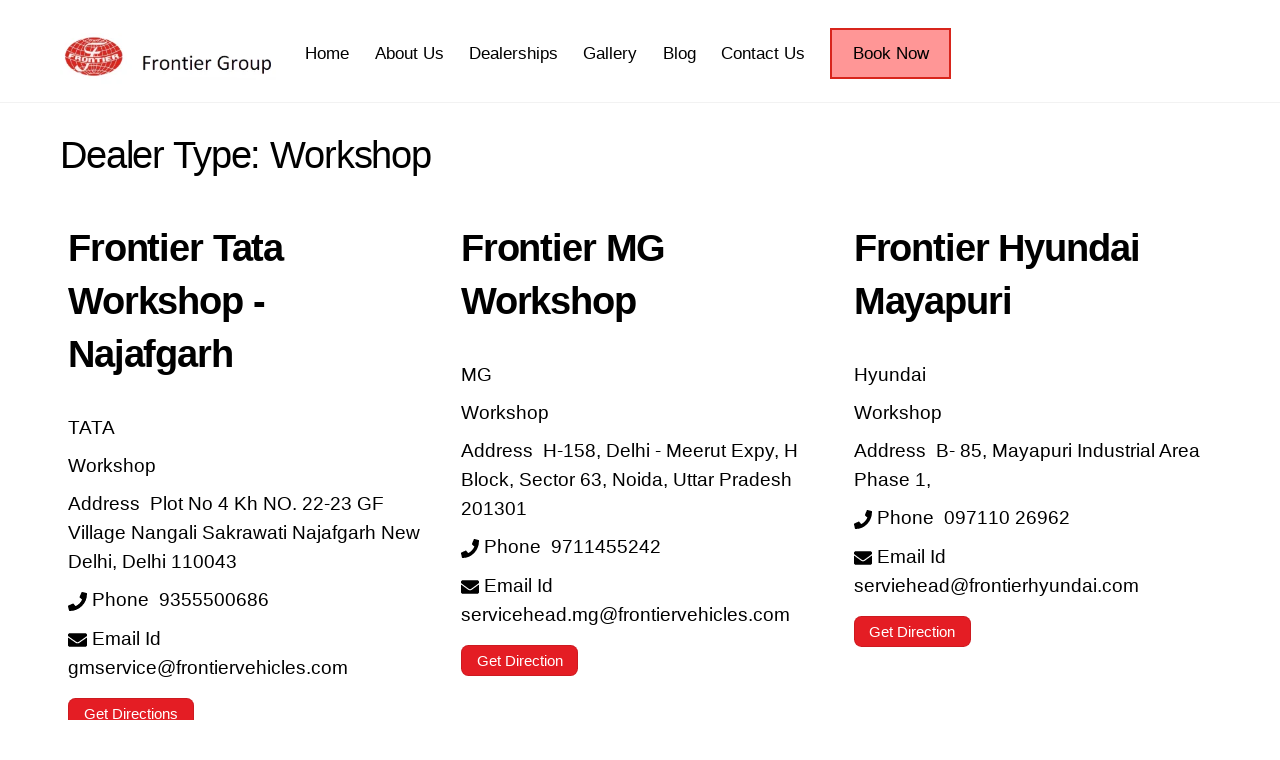

--- FILE ---
content_type: text/html; charset=UTF-8
request_url: https://frontiergroup.co.in/dealer_type/workshop/
body_size: 56542
content:
<!DOCTYPE html>
<html lang="en-US">
<head>
        <meta charset="UTF-8">
        <meta name="viewport" content="width=device-width, initial-scale=1, minimum-scale=1">
        <style id="tb_inline_styles" data-no-optimize="1">.tb_animation_on{overflow-x:hidden}.themify_builder .wow{visibility:hidden;animation-fill-mode:both}[data-tf-animation]{will-change:transform,opacity,visibility}.themify_builder .tf_lax_done{transition-duration:.8s;transition-timing-function:cubic-bezier(.165,.84,.44,1)}[data-sticky-active].tb_sticky_scroll_active{z-index:1}[data-sticky-active].tb_sticky_scroll_active .hide-on-stick{display:none}@media(min-width:1281px){.hide-desktop{width:0!important;height:0!important;padding:0!important;visibility:hidden!important;margin:0!important;display:table-column!important;background:0!important;content-visibility:hidden;overflow:hidden!important}}@media(min-width:718px) and (max-width:1280px){.hide-tablet_landscape{width:0!important;height:0!important;padding:0!important;visibility:hidden!important;margin:0!important;display:table-column!important;background:0!important;content-visibility:hidden;overflow:hidden!important}}@media(min-width:681px) and (max-width:717px){.hide-tablet{width:0!important;height:0!important;padding:0!important;visibility:hidden!important;margin:0!important;display:table-column!important;background:0!important;content-visibility:hidden;overflow:hidden!important}}@media(max-width:680px){.hide-mobile{width:0!important;height:0!important;padding:0!important;visibility:hidden!important;margin:0!important;display:table-column!important;background:0!important;content-visibility:hidden;overflow:hidden!important}}@media(max-width:717px){div.module-gallery-grid{--galn:var(--galt)}}@media(max-width:680px){
                .themify_map.tf_map_loaded{width:100%!important}
                .ui.builder_button,.ui.nav li a{padding:.525em 1.15em}
                .fullheight>.row_inner:not(.tb_col_count_1){min-height:0}
                div.module-gallery-grid{--galn:var(--galm);gap:8px}
            }</style><noscript><style>.themify_builder .wow,.wow .tf_lazy{visibility:visible!important}</style></noscript>            <style id="tf_lazy_style" data-no-optimize="1">
                .tf_svg_lazy{
                    content-visibility:auto;
                    background-size:100% 25%!important;
                    background-repeat:no-repeat!important;
                    background-position:0 0, 0 33.4%,0 66.6%,0 100%!important;
                    transition:filter .3s linear!important;
                    filter:blur(25px)!important;                    transform:translateZ(0)
                }
                .tf_svg_lazy_loaded{
                    filter:blur(0)!important
                }
                [data-lazy]:is(.module,.module_row:not(.tb_first)),.module[data-lazy] .ui,.module_row[data-lazy]:not(.tb_first):is(>.row_inner,.module_column[data-lazy],.module_subrow[data-lazy]){
                    background-image:none!important
                }
            </style>
            <noscript>
                <style>
                    .tf_svg_lazy{
                        display:none!important
                    }
                </style>
            </noscript>
                    <style id="tf_lazy_common" data-no-optimize="1">
                        img{
                max-width:100%;
                height:auto
            }
                                    :where(.tf_in_flx,.tf_flx){display:inline-flex;flex-wrap:wrap;place-items:center}
            .tf_fa,:is(em,i) tf-lottie{display:inline-block;vertical-align:middle}:is(em,i) tf-lottie{width:1.5em;height:1.5em}.tf_fa{width:1em;height:1em;stroke-width:0;stroke:currentColor;overflow:visible;fill:currentColor;pointer-events:none;text-rendering:optimizeSpeed;buffered-rendering:static}#tf_svg symbol{overflow:visible}:where(.tf_lazy){position:relative;visibility:visible;display:block;opacity:.3}.wow .tf_lazy:not(.tf_swiper-slide){visibility:hidden;opacity:1}div.tf_audio_lazy audio{visibility:hidden;height:0;display:inline}.mejs-container{visibility:visible}.tf_iframe_lazy{transition:opacity .3s ease-in-out;min-height:10px}:where(.tf_flx),.tf_swiper-wrapper{display:flex}.tf_swiper-slide{flex-shrink:0;opacity:0;width:100%;height:100%}.tf_swiper-wrapper>br,.tf_lazy.tf_swiper-wrapper .tf_lazy:after,.tf_lazy.tf_swiper-wrapper .tf_lazy:before{display:none}.tf_lazy:after,.tf_lazy:before{content:'';display:inline-block;position:absolute;width:10px!important;height:10px!important;margin:0 3px;top:50%!important;inset-inline:auto 50%!important;border-radius:100%;background-color:currentColor;visibility:visible;animation:tf-hrz-loader infinite .75s cubic-bezier(.2,.68,.18,1.08)}.tf_lazy:after{width:6px!important;height:6px!important;inset-inline:50% auto!important;margin-top:3px;animation-delay:-.4s}@keyframes tf-hrz-loader{0%,100%{transform:scale(1);opacity:1}50%{transform:scale(.1);opacity:.6}}.tf_lazy_lightbox{position:fixed;background:rgba(11,11,11,.8);color:#ccc;top:0;left:0;display:flex;align-items:center;justify-content:center;z-index:999}.tf_lazy_lightbox .tf_lazy:after,.tf_lazy_lightbox .tf_lazy:before{background:#fff}.tf_vd_lazy,tf-lottie{display:flex;flex-wrap:wrap}tf-lottie{aspect-ratio:1.777}.tf_w.tf_vd_lazy video{width:100%;height:auto;position:static;object-fit:cover}
        </style>
        <link type="image/png" href="https://frontiergroup.co.in/wp-content/uploads/2020/12/Transparent.png" rel="apple-touch-icon" /><link type="image/png" href="https://frontiergroup.co.in/wp-content/uploads/2020/12/Transparent.png" rel="icon" /><meta name='robots' content='index, follow, max-image-preview:large, max-snippet:-1, max-video-preview:-1' />

	<!-- This site is optimized with the Yoast SEO plugin v26.7 - https://yoast.com/wordpress/plugins/seo/ -->
	<title>Workshop Archives - Frontier Group</title>
	<link rel="canonical" href="https://frontiergroup.co.in/dealer_type/workshop/" />
	<link rel="next" href="https://frontiergroup.co.in/dealer_type/workshop/page/2/" />
	<meta property="og:locale" content="en_US" />
	<meta property="og:type" content="article" />
	<meta property="og:title" content="Workshop Archives - Frontier Group" />
	<meta property="og:url" content="https://frontiergroup.co.in/dealer_type/workshop/" />
	<meta property="og:site_name" content="Frontier Group" />
	<meta name="twitter:card" content="summary_large_image" />
	<script type="application/ld+json" class="yoast-schema-graph">{"@context":"https://schema.org","@graph":[{"@type":"CollectionPage","@id":"https://frontiergroup.co.in/dealer_type/workshop/","url":"https://frontiergroup.co.in/dealer_type/workshop/","name":"Workshop Archives - Frontier Group","isPartOf":{"@id":"https://frontiergroup.co.in/#website"},"breadcrumb":{"@id":"https://frontiergroup.co.in/dealer_type/workshop/#breadcrumb"},"inLanguage":"en-US"},{"@type":"BreadcrumbList","@id":"https://frontiergroup.co.in/dealer_type/workshop/#breadcrumb","itemListElement":[{"@type":"ListItem","position":1,"name":"Home","item":"https://frontiergroup.co.in/"},{"@type":"ListItem","position":2,"name":"Workshop"}]},{"@type":"WebSite","@id":"https://frontiergroup.co.in/#website","url":"https://frontiergroup.co.in/","name":"Frontier Group","description":"","publisher":{"@id":"https://frontiergroup.co.in/#organization"},"potentialAction":[{"@type":"SearchAction","target":{"@type":"EntryPoint","urlTemplate":"https://frontiergroup.co.in/?s={search_term_string}"},"query-input":{"@type":"PropertyValueSpecification","valueRequired":true,"valueName":"search_term_string"}}],"inLanguage":"en-US"},{"@type":"Organization","@id":"https://frontiergroup.co.in/#organization","name":"Frontier Group","url":"https://frontiergroup.co.in/","logo":{"@type":"ImageObject","inLanguage":"en-US","@id":"https://frontiergroup.co.in/#/schema/logo/image/","url":"https://frontiergroup.co.in/wp-content/uploads/2020/09/Logo-new.jpg","contentUrl":"https://frontiergroup.co.in/wp-content/uploads/2020/09/Logo-new.jpg","width":475,"height":308,"caption":"Frontier Group"},"image":{"@id":"https://frontiergroup.co.in/#/schema/logo/image/"}}]}</script>
	<!-- / Yoast SEO plugin. -->


<link rel="alternate" type="application/rss+xml" title="Frontier Group &raquo; Feed" href="https://frontiergroup.co.in/feed/" />
<link rel="alternate" type="application/rss+xml" title="Frontier Group &raquo; Comments Feed" href="https://frontiergroup.co.in/comments/feed/" />
<link rel="alternate" type="application/rss+xml" title="Frontier Group &raquo; Workshop Dealer Type Feed" href="https://frontiergroup.co.in/dealer_type/workshop/feed/" />
<style id='wp-img-auto-sizes-contain-inline-css'>
img:is([sizes=auto i],[sizes^="auto," i]){contain-intrinsic-size:3000px 1500px}
/*# sourceURL=wp-img-auto-sizes-contain-inline-css */
</style>
<link rel="preload" href="https://frontiergroup.co.in/wp-content/plugins/wp-charts-and-graphs/assets/css/pantherius_wp_charts.css?ver=4aad0cd86bd3bc3109c44c6a52b7a64b" as="style"><link rel='stylesheet' id='pantherius_wp_charts_style-css' href='https://frontiergroup.co.in/wp-content/plugins/wp-charts-and-graphs/assets/css/pantherius_wp_charts.css?ver=4aad0cd86bd3bc3109c44c6a52b7a64b' media='all' />
<link rel="preload" href="https://frontiergroup.co.in/wp-includes/css/dist/components/style.min.css?ver=4aad0cd86bd3bc3109c44c6a52b7a64b" as="style"><link rel='stylesheet' id='wp-components-css' href='https://frontiergroup.co.in/wp-includes/css/dist/components/style.min.css?ver=4aad0cd86bd3bc3109c44c6a52b7a64b' media='all' />
<link rel="preload" href="https://frontiergroup.co.in/wp-includes/css/dist/preferences/style.min.css?ver=4aad0cd86bd3bc3109c44c6a52b7a64b" as="style"><link rel='stylesheet' id='wp-preferences-css' href='https://frontiergroup.co.in/wp-includes/css/dist/preferences/style.min.css?ver=4aad0cd86bd3bc3109c44c6a52b7a64b' media='all' />
<link rel="preload" href="https://frontiergroup.co.in/wp-includes/css/dist/block-editor/style.min.css?ver=4aad0cd86bd3bc3109c44c6a52b7a64b" as="style"><link rel='stylesheet' id='wp-block-editor-css' href='https://frontiergroup.co.in/wp-includes/css/dist/block-editor/style.min.css?ver=4aad0cd86bd3bc3109c44c6a52b7a64b' media='all' />
<link rel="preload" href="https://frontiergroup.co.in/wp-content/plugins/popup-maker/dist/packages/block-library-style.css?ver=dbea705cfafe089d65f1" as="style"><link rel='stylesheet' id='popup-maker-block-library-style-css' href='https://frontiergroup.co.in/wp-content/plugins/popup-maker/dist/packages/block-library-style.css?ver=dbea705cfafe089d65f1' media='all' />
<link rel="preload" href="https://frontiergroup.co.in/wp-content/plugins/complianz-gdpr/assets/css/cookieblocker.min.css?ver=1765932165" as="style"><link rel='stylesheet' id='cmplz-general-css' href='https://frontiergroup.co.in/wp-content/plugins/complianz-gdpr/assets/css/cookieblocker.min.css?ver=1765932165' media='all' />
<style id='wp-block-paragraph-inline-css'>
.is-small-text{font-size:.875em}.is-regular-text{font-size:1em}.is-large-text{font-size:2.25em}.is-larger-text{font-size:3em}.has-drop-cap:not(:focus):first-letter{float:left;font-size:8.4em;font-style:normal;font-weight:100;line-height:.68;margin:.05em .1em 0 0;text-transform:uppercase}body.rtl .has-drop-cap:not(:focus):first-letter{float:none;margin-left:.1em}p.has-drop-cap.has-background{overflow:hidden}:root :where(p.has-background){padding:1.25em 2.375em}:where(p.has-text-color:not(.has-link-color)) a{color:inherit}p.has-text-align-left[style*="writing-mode:vertical-lr"],p.has-text-align-right[style*="writing-mode:vertical-rl"]{rotate:180deg}
/*# sourceURL=https://frontiergroup.co.in/wp-includes/blocks/paragraph/style.min.css */
</style>
<link rel="preload" href="//frontiergroup.co.in/wp-content/uploads/pum/pum-site-styles.css?generated=1768895098&#038;ver=1.21.5" as="style"><link rel='stylesheet' id='popup-maker-site-css' href='//frontiergroup.co.in/wp-content/uploads/pum/pum-site-styles.css?generated=1768895098&#038;ver=1.21.5' media='all' />
<link rel="preload" href="https://frontiergroup.co.in/wp-content/plugins/themify-ptb/public/css/ptb-public.css?ver=2.2.5" as="style"><link rel='stylesheet' id='ptb-css' href='https://frontiergroup.co.in/wp-content/plugins/themify-ptb/public/css/ptb-public.css?ver=2.2.5' media='all' />
<script src="https://frontiergroup.co.in/wp-includes/js/jquery/jquery.min.js?ver=3.7.1" id="jquery-core-js"></script>
<script src="https://frontiergroup.co.in/wp-includes/js/jquery/jquery-migrate.min.js?ver=3.4.1" id="jquery-migrate-js"></script>
<script src="https://frontiergroup.co.in/wp-content/plugins/wp-charts-and-graphs/assets/js/Chart.min.js?ver=2.3.0" id="jquery-chartjs-js"></script>
<script src="https://frontiergroup.co.in/wp-content/plugins/wp-charts-and-graphs/assets/js/pantherius_wp_charts.js?ver=1.3.1" id="pantherius_wp_charts_script-js"></script>
<script id="ptb-js-extra">
var ptb = {"url":"https://frontiergroup.co.in/wp-content/plugins/themify-ptb/public/","ver":"2.2.5","include":"https://frontiergroup.co.in/wp-includes/js/","is_themify":"1","jqmeter":"https://frontiergroup.co.in/wp-content/plugins/themify-ptb/public/js/jqmeter.min.js","ajaxurl":"https://frontiergroup.co.in/wp-admin/admin-ajax.php","lng":"en","map_key":"Infosec Ventures, JLLOYDS House, 238-A, Phase IV, Gurugram, Haryana","modules":{"gallery":{"js":"https://frontiergroup.co.in/wp-content/plugins/themify-ptb/public/js/modules/gallery.js","selector":".ptb_extra_showcase, .ptb_extra_gallery_masonry .ptb_extra_gallery"},"map":{"js":"https://frontiergroup.co.in/wp-content/plugins/themify-ptb/public/js/modules/map.js","selector":".ptb_extra_map"},"progress_bar":{"js":"https://frontiergroup.co.in/wp-content/plugins/themify-ptb/public/js/modules/progress_bar.js","selector":".ptb_extra_progress_bar"},"rating":{"js":"https://frontiergroup.co.in/wp-content/plugins/themify-ptb/public/js/modules/rating.js","selector":".ptb_extra_rating"},"video":{"js":"https://frontiergroup.co.in/wp-content/plugins/themify-ptb/public/js/modules/video.js","selector":".ptb_extra_show_video"},"accordion":{"js":"https://frontiergroup.co.in/wp-content/plugins/themify-ptb/public/js/modules/accordion.js","selector":".ptb_extra_accordion"},"lightbox":{"js":"https://frontiergroup.co.in/wp-content/plugins/themify-ptb/public/js/modules/lightbox.js","selector":".ptb_lightbox, .ptb_extra_lightbox, .ptb_extra_video_lightbox"},"masonry":{"js":"https://frontiergroup.co.in/wp-content/plugins/themify-ptb/public/js/modules/masonry.js","selector":".ptb_masonry"},"post_filter":{"js":"https://frontiergroup.co.in/wp-content/plugins/themify-ptb/public/js/modules/post_filter.js","selector":".ptb-post-filter"}}};
//# sourceURL=ptb-js-extra
</script>
<script defer="defer" src="https://frontiergroup.co.in/wp-content/plugins/themify-ptb/public/js/ptb-public.js?ver=2.2.5" id="ptb-js"></script>
<link rel="https://api.w.org/" href="https://frontiergroup.co.in/wp-json/" /><link rel="alternate" title="JSON" type="application/json" href="https://frontiergroup.co.in/wp-json/wp/v2/dealer_type/15" /><link rel="EditURI" type="application/rsd+xml" title="RSD" href="https://frontiergroup.co.in/xmlrpc.php?rsd" />
<meta name="generator" content="Site Kit by Google 1.170.0" />
	<style>
	@keyframes themifyAnimatedBG{
		0%{background-color:#33baab}100%{background-color:#e33b9e}50%{background-color:#4961d7}33.3%{background-color:#2ea85c}25%{background-color:#2bb8ed}20%{background-color:#dd5135}
	}
	.module_row.animated-bg{
		animation:themifyAnimatedBG 30000ms infinite alternate
	}
	</style>
	<style>.recentcomments a{display:inline !important;padding:0 !important;margin:0 !important;}</style><meta name="facebook-domain-verification" content="fv9lb897kpyaa2uj570wisrfl8vjnf" />

<meta name="google-site-verification" content="l7KAD5YwiNmOfHbm21JrbJtzC-P8tF_NPjyaW9xq4Fs" />


<!-- Google Tag Manager -->
<script>(function(w,d,s,l,i){w[l]=w[l]||[];w[l].push({'gtm.start':
new Date().getTime(),event:'gtm.js'});var f=d.getElementsByTagName(s)[0],
j=d.createElement(s),dl=l!='dataLayer'?'&l='+l:'';j.async=true;j.src=
'https://www.googletagmanager.com/gtm.js?id='+i+dl;f.parentNode.insertBefore(j,f);
})(window,document,'script','dataLayer','GTM-MLWNR4J5');</script>
<!-- End Google Tag Manager -->
	<style>
		
			
			
			
			
			
			
			
			
			
			          

			
			
			
			
			
			</style>

		<link rel="prefetch" href="https://frontiergroup.co.in/wp-content/themes/themify-ultra/js/themify-script.js?ver=8.0.4" as="script" fetchpriority="low"><link rel="prefetch" href="https://frontiergroup.co.in/wp-content/themes/themify-ultra/themify/js/modules/themify-sidemenu.js?ver=8.1.6" as="script" fetchpriority="low"><link rel="preload" href="https://frontiergroup.co.in/wp-content/uploads/2025/06/Capture.png" as="image"><link rel="prefetch" href="https://frontiergroup.co.in/wp-content/themes/themify-ultra/themify/themify-builder/js/modules/menu.js?ver=8.1.6" as="script" fetchpriority="low"><link rel="preload" href="https://frontiergroup.co.in/wp-content/themes/themify-ultra/themify/themify-builder/js/themify-builder-script.js?ver=8.1.6" as="script" fetchpriority="low"><style id="tf_gf_fonts_style">@font-face{font-family:'Abel';font-display:swap;src:url(https://fonts.gstatic.com/s/abel/v18/MwQ5bhbm2POE2V9BPQ.woff2) format('woff2');unicode-range:U+0000-00FF,U+0131,U+0152-0153,U+02BB-02BC,U+02C6,U+02DA,U+02DC,U+0304,U+0308,U+0329,U+2000-206F,U+20AC,U+2122,U+2191,U+2193,U+2212,U+2215,U+FEFF,U+FFFD;}@font-face{font-family:'Open Sans';font-style:italic;font-weight:300;font-stretch:100%;font-display:swap;src:url(https://fonts.gstatic.com/s/opensans/v44/memtYaGs126MiZpBA-UFUIcVXSCEkx2cmqvXlWqWtE6F15M.woff2) format('woff2');unicode-range:U+0460-052F,U+1C80-1C8A,U+20B4,U+2DE0-2DFF,U+A640-A69F,U+FE2E-FE2F;}@font-face{font-family:'Open Sans';font-style:italic;font-weight:300;font-stretch:100%;font-display:swap;src:url(https://fonts.gstatic.com/s/opensans/v44/memtYaGs126MiZpBA-UFUIcVXSCEkx2cmqvXlWqWvU6F15M.woff2) format('woff2');unicode-range:U+0301,U+0400-045F,U+0490-0491,U+04B0-04B1,U+2116;}@font-face{font-family:'Open Sans';font-style:italic;font-weight:300;font-stretch:100%;font-display:swap;src:url(https://fonts.gstatic.com/s/opensans/v44/memtYaGs126MiZpBA-UFUIcVXSCEkx2cmqvXlWqWtU6F15M.woff2) format('woff2');unicode-range:U+1F00-1FFF;}@font-face{font-family:'Open Sans';font-style:italic;font-weight:300;font-stretch:100%;font-display:swap;src:url(https://fonts.gstatic.com/s/opensans/v44/memtYaGs126MiZpBA-UFUIcVXSCEkx2cmqvXlWqWuk6F15M.woff2) format('woff2');unicode-range:U+0370-0377,U+037A-037F,U+0384-038A,U+038C,U+038E-03A1,U+03A3-03FF;}@font-face{font-family:'Open Sans';font-style:italic;font-weight:300;font-stretch:100%;font-display:swap;src:url(https://fonts.gstatic.com/s/opensans/v44/memtYaGs126MiZpBA-UFUIcVXSCEkx2cmqvXlWqWu06F15M.woff2) format('woff2');unicode-range:U+0307-0308,U+0590-05FF,U+200C-2010,U+20AA,U+25CC,U+FB1D-FB4F;}@font-face{font-family:'Open Sans';font-style:italic;font-weight:300;font-stretch:100%;font-display:swap;src:url(https://fonts.gstatic.com/s/opensans/v44/memtYaGs126MiZpBA-UFUIcVXSCEkx2cmqvXlWqWxU6F15M.woff2) format('woff2');unicode-range:U+0302-0303,U+0305,U+0307-0308,U+0310,U+0312,U+0315,U+031A,U+0326-0327,U+032C,U+032F-0330,U+0332-0333,U+0338,U+033A,U+0346,U+034D,U+0391-03A1,U+03A3-03A9,U+03B1-03C9,U+03D1,U+03D5-03D6,U+03F0-03F1,U+03F4-03F5,U+2016-2017,U+2034-2038,U+203C,U+2040,U+2043,U+2047,U+2050,U+2057,U+205F,U+2070-2071,U+2074-208E,U+2090-209C,U+20D0-20DC,U+20E1,U+20E5-20EF,U+2100-2112,U+2114-2115,U+2117-2121,U+2123-214F,U+2190,U+2192,U+2194-21AE,U+21B0-21E5,U+21F1-21F2,U+21F4-2211,U+2213-2214,U+2216-22FF,U+2308-230B,U+2310,U+2319,U+231C-2321,U+2336-237A,U+237C,U+2395,U+239B-23B7,U+23D0,U+23DC-23E1,U+2474-2475,U+25AF,U+25B3,U+25B7,U+25BD,U+25C1,U+25CA,U+25CC,U+25FB,U+266D-266F,U+27C0-27FF,U+2900-2AFF,U+2B0E-2B11,U+2B30-2B4C,U+2BFE,U+3030,U+FF5B,U+FF5D,U+1D400-1D7FF,U+1EE00-1EEFF;}@font-face{font-family:'Open Sans';font-style:italic;font-weight:300;font-stretch:100%;font-display:swap;src:url(https://fonts.gstatic.com/s/opensans/v44/memtYaGs126MiZpBA-UFUIcVXSCEkx2cmqvXlWqW106F15M.woff2) format('woff2');unicode-range:U+0001-000C,U+000E-001F,U+007F-009F,U+20DD-20E0,U+20E2-20E4,U+2150-218F,U+2190,U+2192,U+2194-2199,U+21AF,U+21E6-21F0,U+21F3,U+2218-2219,U+2299,U+22C4-22C6,U+2300-243F,U+2440-244A,U+2460-24FF,U+25A0-27BF,U+2800-28FF,U+2921-2922,U+2981,U+29BF,U+29EB,U+2B00-2BFF,U+4DC0-4DFF,U+FFF9-FFFB,U+10140-1018E,U+10190-1019C,U+101A0,U+101D0-101FD,U+102E0-102FB,U+10E60-10E7E,U+1D2C0-1D2D3,U+1D2E0-1D37F,U+1F000-1F0FF,U+1F100-1F1AD,U+1F1E6-1F1FF,U+1F30D-1F30F,U+1F315,U+1F31C,U+1F31E,U+1F320-1F32C,U+1F336,U+1F378,U+1F37D,U+1F382,U+1F393-1F39F,U+1F3A7-1F3A8,U+1F3AC-1F3AF,U+1F3C2,U+1F3C4-1F3C6,U+1F3CA-1F3CE,U+1F3D4-1F3E0,U+1F3ED,U+1F3F1-1F3F3,U+1F3F5-1F3F7,U+1F408,U+1F415,U+1F41F,U+1F426,U+1F43F,U+1F441-1F442,U+1F444,U+1F446-1F449,U+1F44C-1F44E,U+1F453,U+1F46A,U+1F47D,U+1F4A3,U+1F4B0,U+1F4B3,U+1F4B9,U+1F4BB,U+1F4BF,U+1F4C8-1F4CB,U+1F4D6,U+1F4DA,U+1F4DF,U+1F4E3-1F4E6,U+1F4EA-1F4ED,U+1F4F7,U+1F4F9-1F4FB,U+1F4FD-1F4FE,U+1F503,U+1F507-1F50B,U+1F50D,U+1F512-1F513,U+1F53E-1F54A,U+1F54F-1F5FA,U+1F610,U+1F650-1F67F,U+1F687,U+1F68D,U+1F691,U+1F694,U+1F698,U+1F6AD,U+1F6B2,U+1F6B9-1F6BA,U+1F6BC,U+1F6C6-1F6CF,U+1F6D3-1F6D7,U+1F6E0-1F6EA,U+1F6F0-1F6F3,U+1F6F7-1F6FC,U+1F700-1F7FF,U+1F800-1F80B,U+1F810-1F847,U+1F850-1F859,U+1F860-1F887,U+1F890-1F8AD,U+1F8B0-1F8BB,U+1F8C0-1F8C1,U+1F900-1F90B,U+1F93B,U+1F946,U+1F984,U+1F996,U+1F9E9,U+1FA00-1FA6F,U+1FA70-1FA7C,U+1FA80-1FA89,U+1FA8F-1FAC6,U+1FACE-1FADC,U+1FADF-1FAE9,U+1FAF0-1FAF8,U+1FB00-1FBFF;}@font-face{font-family:'Open Sans';font-style:italic;font-weight:300;font-stretch:100%;font-display:swap;src:url(https://fonts.gstatic.com/s/opensans/v44/memtYaGs126MiZpBA-UFUIcVXSCEkx2cmqvXlWqWtk6F15M.woff2) format('woff2');unicode-range:U+0102-0103,U+0110-0111,U+0128-0129,U+0168-0169,U+01A0-01A1,U+01AF-01B0,U+0300-0301,U+0303-0304,U+0308-0309,U+0323,U+0329,U+1EA0-1EF9,U+20AB;}@font-face{font-family:'Open Sans';font-style:italic;font-weight:300;font-stretch:100%;font-display:swap;src:url(https://fonts.gstatic.com/s/opensans/v44/memtYaGs126MiZpBA-UFUIcVXSCEkx2cmqvXlWqWt06F15M.woff2) format('woff2');unicode-range:U+0100-02BA,U+02BD-02C5,U+02C7-02CC,U+02CE-02D7,U+02DD-02FF,U+0304,U+0308,U+0329,U+1D00-1DBF,U+1E00-1E9F,U+1EF2-1EFF,U+2020,U+20A0-20AB,U+20AD-20C0,U+2113,U+2C60-2C7F,U+A720-A7FF;}@font-face{font-family:'Open Sans';font-style:italic;font-weight:300;font-stretch:100%;font-display:swap;src:url(https://fonts.gstatic.com/s/opensans/v44/memtYaGs126MiZpBA-UFUIcVXSCEkx2cmqvXlWqWuU6F.woff2) format('woff2');unicode-range:U+0000-00FF,U+0131,U+0152-0153,U+02BB-02BC,U+02C6,U+02DA,U+02DC,U+0304,U+0308,U+0329,U+2000-206F,U+20AC,U+2122,U+2191,U+2193,U+2212,U+2215,U+FEFF,U+FFFD;}@font-face{font-family:'Open Sans';font-style:italic;font-stretch:100%;font-display:swap;src:url(https://fonts.gstatic.com/s/opensans/v44/memtYaGs126MiZpBA-UFUIcVXSCEkx2cmqvXlWqWtE6F15M.woff2) format('woff2');unicode-range:U+0460-052F,U+1C80-1C8A,U+20B4,U+2DE0-2DFF,U+A640-A69F,U+FE2E-FE2F;}@font-face{font-family:'Open Sans';font-style:italic;font-stretch:100%;font-display:swap;src:url(https://fonts.gstatic.com/s/opensans/v44/memtYaGs126MiZpBA-UFUIcVXSCEkx2cmqvXlWqWvU6F15M.woff2) format('woff2');unicode-range:U+0301,U+0400-045F,U+0490-0491,U+04B0-04B1,U+2116;}@font-face{font-family:'Open Sans';font-style:italic;font-stretch:100%;font-display:swap;src:url(https://fonts.gstatic.com/s/opensans/v44/memtYaGs126MiZpBA-UFUIcVXSCEkx2cmqvXlWqWtU6F15M.woff2) format('woff2');unicode-range:U+1F00-1FFF;}@font-face{font-family:'Open Sans';font-style:italic;font-stretch:100%;font-display:swap;src:url(https://fonts.gstatic.com/s/opensans/v44/memtYaGs126MiZpBA-UFUIcVXSCEkx2cmqvXlWqWuk6F15M.woff2) format('woff2');unicode-range:U+0370-0377,U+037A-037F,U+0384-038A,U+038C,U+038E-03A1,U+03A3-03FF;}@font-face{font-family:'Open Sans';font-style:italic;font-stretch:100%;font-display:swap;src:url(https://fonts.gstatic.com/s/opensans/v44/memtYaGs126MiZpBA-UFUIcVXSCEkx2cmqvXlWqWu06F15M.woff2) format('woff2');unicode-range:U+0307-0308,U+0590-05FF,U+200C-2010,U+20AA,U+25CC,U+FB1D-FB4F;}@font-face{font-family:'Open Sans';font-style:italic;font-stretch:100%;font-display:swap;src:url(https://fonts.gstatic.com/s/opensans/v44/memtYaGs126MiZpBA-UFUIcVXSCEkx2cmqvXlWqWxU6F15M.woff2) format('woff2');unicode-range:U+0302-0303,U+0305,U+0307-0308,U+0310,U+0312,U+0315,U+031A,U+0326-0327,U+032C,U+032F-0330,U+0332-0333,U+0338,U+033A,U+0346,U+034D,U+0391-03A1,U+03A3-03A9,U+03B1-03C9,U+03D1,U+03D5-03D6,U+03F0-03F1,U+03F4-03F5,U+2016-2017,U+2034-2038,U+203C,U+2040,U+2043,U+2047,U+2050,U+2057,U+205F,U+2070-2071,U+2074-208E,U+2090-209C,U+20D0-20DC,U+20E1,U+20E5-20EF,U+2100-2112,U+2114-2115,U+2117-2121,U+2123-214F,U+2190,U+2192,U+2194-21AE,U+21B0-21E5,U+21F1-21F2,U+21F4-2211,U+2213-2214,U+2216-22FF,U+2308-230B,U+2310,U+2319,U+231C-2321,U+2336-237A,U+237C,U+2395,U+239B-23B7,U+23D0,U+23DC-23E1,U+2474-2475,U+25AF,U+25B3,U+25B7,U+25BD,U+25C1,U+25CA,U+25CC,U+25FB,U+266D-266F,U+27C0-27FF,U+2900-2AFF,U+2B0E-2B11,U+2B30-2B4C,U+2BFE,U+3030,U+FF5B,U+FF5D,U+1D400-1D7FF,U+1EE00-1EEFF;}@font-face{font-family:'Open Sans';font-style:italic;font-stretch:100%;font-display:swap;src:url(https://fonts.gstatic.com/s/opensans/v44/memtYaGs126MiZpBA-UFUIcVXSCEkx2cmqvXlWqW106F15M.woff2) format('woff2');unicode-range:U+0001-000C,U+000E-001F,U+007F-009F,U+20DD-20E0,U+20E2-20E4,U+2150-218F,U+2190,U+2192,U+2194-2199,U+21AF,U+21E6-21F0,U+21F3,U+2218-2219,U+2299,U+22C4-22C6,U+2300-243F,U+2440-244A,U+2460-24FF,U+25A0-27BF,U+2800-28FF,U+2921-2922,U+2981,U+29BF,U+29EB,U+2B00-2BFF,U+4DC0-4DFF,U+FFF9-FFFB,U+10140-1018E,U+10190-1019C,U+101A0,U+101D0-101FD,U+102E0-102FB,U+10E60-10E7E,U+1D2C0-1D2D3,U+1D2E0-1D37F,U+1F000-1F0FF,U+1F100-1F1AD,U+1F1E6-1F1FF,U+1F30D-1F30F,U+1F315,U+1F31C,U+1F31E,U+1F320-1F32C,U+1F336,U+1F378,U+1F37D,U+1F382,U+1F393-1F39F,U+1F3A7-1F3A8,U+1F3AC-1F3AF,U+1F3C2,U+1F3C4-1F3C6,U+1F3CA-1F3CE,U+1F3D4-1F3E0,U+1F3ED,U+1F3F1-1F3F3,U+1F3F5-1F3F7,U+1F408,U+1F415,U+1F41F,U+1F426,U+1F43F,U+1F441-1F442,U+1F444,U+1F446-1F449,U+1F44C-1F44E,U+1F453,U+1F46A,U+1F47D,U+1F4A3,U+1F4B0,U+1F4B3,U+1F4B9,U+1F4BB,U+1F4BF,U+1F4C8-1F4CB,U+1F4D6,U+1F4DA,U+1F4DF,U+1F4E3-1F4E6,U+1F4EA-1F4ED,U+1F4F7,U+1F4F9-1F4FB,U+1F4FD-1F4FE,U+1F503,U+1F507-1F50B,U+1F50D,U+1F512-1F513,U+1F53E-1F54A,U+1F54F-1F5FA,U+1F610,U+1F650-1F67F,U+1F687,U+1F68D,U+1F691,U+1F694,U+1F698,U+1F6AD,U+1F6B2,U+1F6B9-1F6BA,U+1F6BC,U+1F6C6-1F6CF,U+1F6D3-1F6D7,U+1F6E0-1F6EA,U+1F6F0-1F6F3,U+1F6F7-1F6FC,U+1F700-1F7FF,U+1F800-1F80B,U+1F810-1F847,U+1F850-1F859,U+1F860-1F887,U+1F890-1F8AD,U+1F8B0-1F8BB,U+1F8C0-1F8C1,U+1F900-1F90B,U+1F93B,U+1F946,U+1F984,U+1F996,U+1F9E9,U+1FA00-1FA6F,U+1FA70-1FA7C,U+1FA80-1FA89,U+1FA8F-1FAC6,U+1FACE-1FADC,U+1FADF-1FAE9,U+1FAF0-1FAF8,U+1FB00-1FBFF;}@font-face{font-family:'Open Sans';font-style:italic;font-stretch:100%;font-display:swap;src:url(https://fonts.gstatic.com/s/opensans/v44/memtYaGs126MiZpBA-UFUIcVXSCEkx2cmqvXlWqWtk6F15M.woff2) format('woff2');unicode-range:U+0102-0103,U+0110-0111,U+0128-0129,U+0168-0169,U+01A0-01A1,U+01AF-01B0,U+0300-0301,U+0303-0304,U+0308-0309,U+0323,U+0329,U+1EA0-1EF9,U+20AB;}@font-face{font-family:'Open Sans';font-style:italic;font-stretch:100%;font-display:swap;src:url(https://fonts.gstatic.com/s/opensans/v44/memtYaGs126MiZpBA-UFUIcVXSCEkx2cmqvXlWqWt06F15M.woff2) format('woff2');unicode-range:U+0100-02BA,U+02BD-02C5,U+02C7-02CC,U+02CE-02D7,U+02DD-02FF,U+0304,U+0308,U+0329,U+1D00-1DBF,U+1E00-1E9F,U+1EF2-1EFF,U+2020,U+20A0-20AB,U+20AD-20C0,U+2113,U+2C60-2C7F,U+A720-A7FF;}@font-face{font-family:'Open Sans';font-style:italic;font-stretch:100%;font-display:swap;src:url(https://fonts.gstatic.com/s/opensans/v44/memtYaGs126MiZpBA-UFUIcVXSCEkx2cmqvXlWqWuU6F.woff2) format('woff2');unicode-range:U+0000-00FF,U+0131,U+0152-0153,U+02BB-02BC,U+02C6,U+02DA,U+02DC,U+0304,U+0308,U+0329,U+2000-206F,U+20AC,U+2122,U+2191,U+2193,U+2212,U+2215,U+FEFF,U+FFFD;}@font-face{font-family:'Open Sans';font-weight:300;font-stretch:100%;font-display:swap;src:url(https://fonts.gstatic.com/s/opensans/v44/memvYaGs126MiZpBA-UvWbX2vVnXBbObj2OVTSKmu1aB.woff2) format('woff2');unicode-range:U+0460-052F,U+1C80-1C8A,U+20B4,U+2DE0-2DFF,U+A640-A69F,U+FE2E-FE2F;}@font-face{font-family:'Open Sans';font-weight:300;font-stretch:100%;font-display:swap;src:url(https://fonts.gstatic.com/s/opensans/v44/memvYaGs126MiZpBA-UvWbX2vVnXBbObj2OVTSumu1aB.woff2) format('woff2');unicode-range:U+0301,U+0400-045F,U+0490-0491,U+04B0-04B1,U+2116;}@font-face{font-family:'Open Sans';font-weight:300;font-stretch:100%;font-display:swap;src:url(https://fonts.gstatic.com/s/opensans/v44/memvYaGs126MiZpBA-UvWbX2vVnXBbObj2OVTSOmu1aB.woff2) format('woff2');unicode-range:U+1F00-1FFF;}@font-face{font-family:'Open Sans';font-weight:300;font-stretch:100%;font-display:swap;src:url(https://fonts.gstatic.com/s/opensans/v44/memvYaGs126MiZpBA-UvWbX2vVnXBbObj2OVTSymu1aB.woff2) format('woff2');unicode-range:U+0370-0377,U+037A-037F,U+0384-038A,U+038C,U+038E-03A1,U+03A3-03FF;}@font-face{font-family:'Open Sans';font-weight:300;font-stretch:100%;font-display:swap;src:url(https://fonts.gstatic.com/s/opensans/v44/memvYaGs126MiZpBA-UvWbX2vVnXBbObj2OVTS2mu1aB.woff2) format('woff2');unicode-range:U+0307-0308,U+0590-05FF,U+200C-2010,U+20AA,U+25CC,U+FB1D-FB4F;}@font-face{font-family:'Open Sans';font-weight:300;font-stretch:100%;font-display:swap;src:url(https://fonts.gstatic.com/s/opensans/v44/memvYaGs126MiZpBA-UvWbX2vVnXBbObj2OVTVOmu1aB.woff2) format('woff2');unicode-range:U+0302-0303,U+0305,U+0307-0308,U+0310,U+0312,U+0315,U+031A,U+0326-0327,U+032C,U+032F-0330,U+0332-0333,U+0338,U+033A,U+0346,U+034D,U+0391-03A1,U+03A3-03A9,U+03B1-03C9,U+03D1,U+03D5-03D6,U+03F0-03F1,U+03F4-03F5,U+2016-2017,U+2034-2038,U+203C,U+2040,U+2043,U+2047,U+2050,U+2057,U+205F,U+2070-2071,U+2074-208E,U+2090-209C,U+20D0-20DC,U+20E1,U+20E5-20EF,U+2100-2112,U+2114-2115,U+2117-2121,U+2123-214F,U+2190,U+2192,U+2194-21AE,U+21B0-21E5,U+21F1-21F2,U+21F4-2211,U+2213-2214,U+2216-22FF,U+2308-230B,U+2310,U+2319,U+231C-2321,U+2336-237A,U+237C,U+2395,U+239B-23B7,U+23D0,U+23DC-23E1,U+2474-2475,U+25AF,U+25B3,U+25B7,U+25BD,U+25C1,U+25CA,U+25CC,U+25FB,U+266D-266F,U+27C0-27FF,U+2900-2AFF,U+2B0E-2B11,U+2B30-2B4C,U+2BFE,U+3030,U+FF5B,U+FF5D,U+1D400-1D7FF,U+1EE00-1EEFF;}@font-face{font-family:'Open Sans';font-weight:300;font-stretch:100%;font-display:swap;src:url(https://fonts.gstatic.com/s/opensans/v44/memvYaGs126MiZpBA-UvWbX2vVnXBbObj2OVTUGmu1aB.woff2) format('woff2');unicode-range:U+0001-000C,U+000E-001F,U+007F-009F,U+20DD-20E0,U+20E2-20E4,U+2150-218F,U+2190,U+2192,U+2194-2199,U+21AF,U+21E6-21F0,U+21F3,U+2218-2219,U+2299,U+22C4-22C6,U+2300-243F,U+2440-244A,U+2460-24FF,U+25A0-27BF,U+2800-28FF,U+2921-2922,U+2981,U+29BF,U+29EB,U+2B00-2BFF,U+4DC0-4DFF,U+FFF9-FFFB,U+10140-1018E,U+10190-1019C,U+101A0,U+101D0-101FD,U+102E0-102FB,U+10E60-10E7E,U+1D2C0-1D2D3,U+1D2E0-1D37F,U+1F000-1F0FF,U+1F100-1F1AD,U+1F1E6-1F1FF,U+1F30D-1F30F,U+1F315,U+1F31C,U+1F31E,U+1F320-1F32C,U+1F336,U+1F378,U+1F37D,U+1F382,U+1F393-1F39F,U+1F3A7-1F3A8,U+1F3AC-1F3AF,U+1F3C2,U+1F3C4-1F3C6,U+1F3CA-1F3CE,U+1F3D4-1F3E0,U+1F3ED,U+1F3F1-1F3F3,U+1F3F5-1F3F7,U+1F408,U+1F415,U+1F41F,U+1F426,U+1F43F,U+1F441-1F442,U+1F444,U+1F446-1F449,U+1F44C-1F44E,U+1F453,U+1F46A,U+1F47D,U+1F4A3,U+1F4B0,U+1F4B3,U+1F4B9,U+1F4BB,U+1F4BF,U+1F4C8-1F4CB,U+1F4D6,U+1F4DA,U+1F4DF,U+1F4E3-1F4E6,U+1F4EA-1F4ED,U+1F4F7,U+1F4F9-1F4FB,U+1F4FD-1F4FE,U+1F503,U+1F507-1F50B,U+1F50D,U+1F512-1F513,U+1F53E-1F54A,U+1F54F-1F5FA,U+1F610,U+1F650-1F67F,U+1F687,U+1F68D,U+1F691,U+1F694,U+1F698,U+1F6AD,U+1F6B2,U+1F6B9-1F6BA,U+1F6BC,U+1F6C6-1F6CF,U+1F6D3-1F6D7,U+1F6E0-1F6EA,U+1F6F0-1F6F3,U+1F6F7-1F6FC,U+1F700-1F7FF,U+1F800-1F80B,U+1F810-1F847,U+1F850-1F859,U+1F860-1F887,U+1F890-1F8AD,U+1F8B0-1F8BB,U+1F8C0-1F8C1,U+1F900-1F90B,U+1F93B,U+1F946,U+1F984,U+1F996,U+1F9E9,U+1FA00-1FA6F,U+1FA70-1FA7C,U+1FA80-1FA89,U+1FA8F-1FAC6,U+1FACE-1FADC,U+1FADF-1FAE9,U+1FAF0-1FAF8,U+1FB00-1FBFF;}@font-face{font-family:'Open Sans';font-weight:300;font-stretch:100%;font-display:swap;src:url(https://fonts.gstatic.com/s/opensans/v44/memvYaGs126MiZpBA-UvWbX2vVnXBbObj2OVTSCmu1aB.woff2) format('woff2');unicode-range:U+0102-0103,U+0110-0111,U+0128-0129,U+0168-0169,U+01A0-01A1,U+01AF-01B0,U+0300-0301,U+0303-0304,U+0308-0309,U+0323,U+0329,U+1EA0-1EF9,U+20AB;}@font-face{font-family:'Open Sans';font-weight:300;font-stretch:100%;font-display:swap;src:url(https://fonts.gstatic.com/s/opensans/v44/memvYaGs126MiZpBA-UvWbX2vVnXBbObj2OVTSGmu1aB.woff2) format('woff2');unicode-range:U+0100-02BA,U+02BD-02C5,U+02C7-02CC,U+02CE-02D7,U+02DD-02FF,U+0304,U+0308,U+0329,U+1D00-1DBF,U+1E00-1E9F,U+1EF2-1EFF,U+2020,U+20A0-20AB,U+20AD-20C0,U+2113,U+2C60-2C7F,U+A720-A7FF;}@font-face{font-family:'Open Sans';font-weight:300;font-stretch:100%;font-display:swap;src:url(https://fonts.gstatic.com/s/opensans/v44/memvYaGs126MiZpBA-UvWbX2vVnXBbObj2OVTS-muw.woff2) format('woff2');unicode-range:U+0000-00FF,U+0131,U+0152-0153,U+02BB-02BC,U+02C6,U+02DA,U+02DC,U+0304,U+0308,U+0329,U+2000-206F,U+20AC,U+2122,U+2191,U+2193,U+2212,U+2215,U+FEFF,U+FFFD;}@font-face{font-family:'Open Sans';font-stretch:100%;font-display:swap;src:url(https://fonts.gstatic.com/s/opensans/v44/memvYaGs126MiZpBA-UvWbX2vVnXBbObj2OVTSKmu1aB.woff2) format('woff2');unicode-range:U+0460-052F,U+1C80-1C8A,U+20B4,U+2DE0-2DFF,U+A640-A69F,U+FE2E-FE2F;}@font-face{font-family:'Open Sans';font-stretch:100%;font-display:swap;src:url(https://fonts.gstatic.com/s/opensans/v44/memvYaGs126MiZpBA-UvWbX2vVnXBbObj2OVTSumu1aB.woff2) format('woff2');unicode-range:U+0301,U+0400-045F,U+0490-0491,U+04B0-04B1,U+2116;}@font-face{font-family:'Open Sans';font-stretch:100%;font-display:swap;src:url(https://fonts.gstatic.com/s/opensans/v44/memvYaGs126MiZpBA-UvWbX2vVnXBbObj2OVTSOmu1aB.woff2) format('woff2');unicode-range:U+1F00-1FFF;}@font-face{font-family:'Open Sans';font-stretch:100%;font-display:swap;src:url(https://fonts.gstatic.com/s/opensans/v44/memvYaGs126MiZpBA-UvWbX2vVnXBbObj2OVTSymu1aB.woff2) format('woff2');unicode-range:U+0370-0377,U+037A-037F,U+0384-038A,U+038C,U+038E-03A1,U+03A3-03FF;}@font-face{font-family:'Open Sans';font-stretch:100%;font-display:swap;src:url(https://fonts.gstatic.com/s/opensans/v44/memvYaGs126MiZpBA-UvWbX2vVnXBbObj2OVTS2mu1aB.woff2) format('woff2');unicode-range:U+0307-0308,U+0590-05FF,U+200C-2010,U+20AA,U+25CC,U+FB1D-FB4F;}@font-face{font-family:'Open Sans';font-stretch:100%;font-display:swap;src:url(https://fonts.gstatic.com/s/opensans/v44/memvYaGs126MiZpBA-UvWbX2vVnXBbObj2OVTVOmu1aB.woff2) format('woff2');unicode-range:U+0302-0303,U+0305,U+0307-0308,U+0310,U+0312,U+0315,U+031A,U+0326-0327,U+032C,U+032F-0330,U+0332-0333,U+0338,U+033A,U+0346,U+034D,U+0391-03A1,U+03A3-03A9,U+03B1-03C9,U+03D1,U+03D5-03D6,U+03F0-03F1,U+03F4-03F5,U+2016-2017,U+2034-2038,U+203C,U+2040,U+2043,U+2047,U+2050,U+2057,U+205F,U+2070-2071,U+2074-208E,U+2090-209C,U+20D0-20DC,U+20E1,U+20E5-20EF,U+2100-2112,U+2114-2115,U+2117-2121,U+2123-214F,U+2190,U+2192,U+2194-21AE,U+21B0-21E5,U+21F1-21F2,U+21F4-2211,U+2213-2214,U+2216-22FF,U+2308-230B,U+2310,U+2319,U+231C-2321,U+2336-237A,U+237C,U+2395,U+239B-23B7,U+23D0,U+23DC-23E1,U+2474-2475,U+25AF,U+25B3,U+25B7,U+25BD,U+25C1,U+25CA,U+25CC,U+25FB,U+266D-266F,U+27C0-27FF,U+2900-2AFF,U+2B0E-2B11,U+2B30-2B4C,U+2BFE,U+3030,U+FF5B,U+FF5D,U+1D400-1D7FF,U+1EE00-1EEFF;}@font-face{font-family:'Open Sans';font-stretch:100%;font-display:swap;src:url(https://fonts.gstatic.com/s/opensans/v44/memvYaGs126MiZpBA-UvWbX2vVnXBbObj2OVTUGmu1aB.woff2) format('woff2');unicode-range:U+0001-000C,U+000E-001F,U+007F-009F,U+20DD-20E0,U+20E2-20E4,U+2150-218F,U+2190,U+2192,U+2194-2199,U+21AF,U+21E6-21F0,U+21F3,U+2218-2219,U+2299,U+22C4-22C6,U+2300-243F,U+2440-244A,U+2460-24FF,U+25A0-27BF,U+2800-28FF,U+2921-2922,U+2981,U+29BF,U+29EB,U+2B00-2BFF,U+4DC0-4DFF,U+FFF9-FFFB,U+10140-1018E,U+10190-1019C,U+101A0,U+101D0-101FD,U+102E0-102FB,U+10E60-10E7E,U+1D2C0-1D2D3,U+1D2E0-1D37F,U+1F000-1F0FF,U+1F100-1F1AD,U+1F1E6-1F1FF,U+1F30D-1F30F,U+1F315,U+1F31C,U+1F31E,U+1F320-1F32C,U+1F336,U+1F378,U+1F37D,U+1F382,U+1F393-1F39F,U+1F3A7-1F3A8,U+1F3AC-1F3AF,U+1F3C2,U+1F3C4-1F3C6,U+1F3CA-1F3CE,U+1F3D4-1F3E0,U+1F3ED,U+1F3F1-1F3F3,U+1F3F5-1F3F7,U+1F408,U+1F415,U+1F41F,U+1F426,U+1F43F,U+1F441-1F442,U+1F444,U+1F446-1F449,U+1F44C-1F44E,U+1F453,U+1F46A,U+1F47D,U+1F4A3,U+1F4B0,U+1F4B3,U+1F4B9,U+1F4BB,U+1F4BF,U+1F4C8-1F4CB,U+1F4D6,U+1F4DA,U+1F4DF,U+1F4E3-1F4E6,U+1F4EA-1F4ED,U+1F4F7,U+1F4F9-1F4FB,U+1F4FD-1F4FE,U+1F503,U+1F507-1F50B,U+1F50D,U+1F512-1F513,U+1F53E-1F54A,U+1F54F-1F5FA,U+1F610,U+1F650-1F67F,U+1F687,U+1F68D,U+1F691,U+1F694,U+1F698,U+1F6AD,U+1F6B2,U+1F6B9-1F6BA,U+1F6BC,U+1F6C6-1F6CF,U+1F6D3-1F6D7,U+1F6E0-1F6EA,U+1F6F0-1F6F3,U+1F6F7-1F6FC,U+1F700-1F7FF,U+1F800-1F80B,U+1F810-1F847,U+1F850-1F859,U+1F860-1F887,U+1F890-1F8AD,U+1F8B0-1F8BB,U+1F8C0-1F8C1,U+1F900-1F90B,U+1F93B,U+1F946,U+1F984,U+1F996,U+1F9E9,U+1FA00-1FA6F,U+1FA70-1FA7C,U+1FA80-1FA89,U+1FA8F-1FAC6,U+1FACE-1FADC,U+1FADF-1FAE9,U+1FAF0-1FAF8,U+1FB00-1FBFF;}@font-face{font-family:'Open Sans';font-stretch:100%;font-display:swap;src:url(https://fonts.gstatic.com/s/opensans/v44/memvYaGs126MiZpBA-UvWbX2vVnXBbObj2OVTSCmu1aB.woff2) format('woff2');unicode-range:U+0102-0103,U+0110-0111,U+0128-0129,U+0168-0169,U+01A0-01A1,U+01AF-01B0,U+0300-0301,U+0303-0304,U+0308-0309,U+0323,U+0329,U+1EA0-1EF9,U+20AB;}@font-face{font-family:'Open Sans';font-stretch:100%;font-display:swap;src:url(https://fonts.gstatic.com/s/opensans/v44/memvYaGs126MiZpBA-UvWbX2vVnXBbObj2OVTSGmu1aB.woff2) format('woff2');unicode-range:U+0100-02BA,U+02BD-02C5,U+02C7-02CC,U+02CE-02D7,U+02DD-02FF,U+0304,U+0308,U+0329,U+1D00-1DBF,U+1E00-1E9F,U+1EF2-1EFF,U+2020,U+20A0-20AB,U+20AD-20C0,U+2113,U+2C60-2C7F,U+A720-A7FF;}@font-face{font-family:'Open Sans';font-stretch:100%;font-display:swap;src:url(https://fonts.gstatic.com/s/opensans/v44/memvYaGs126MiZpBA-UvWbX2vVnXBbObj2OVTS-muw.woff2) format('woff2');unicode-range:U+0000-00FF,U+0131,U+0152-0153,U+02BB-02BC,U+02C6,U+02DA,U+02DC,U+0304,U+0308,U+0329,U+2000-206F,U+20AC,U+2122,U+2191,U+2193,U+2212,U+2215,U+FEFF,U+FFFD;}@font-face{font-family:'Oswald';font-weight:200;font-display:swap;src:url(https://fonts.gstatic.com/s/oswald/v57/TK3iWkUHHAIjg752FD8Ghe4.woff2) format('woff2');unicode-range:U+0460-052F,U+1C80-1C8A,U+20B4,U+2DE0-2DFF,U+A640-A69F,U+FE2E-FE2F;}@font-face{font-family:'Oswald';font-weight:200;font-display:swap;src:url(https://fonts.gstatic.com/s/oswald/v57/TK3iWkUHHAIjg752HT8Ghe4.woff2) format('woff2');unicode-range:U+0301,U+0400-045F,U+0490-0491,U+04B0-04B1,U+2116;}@font-face{font-family:'Oswald';font-weight:200;font-display:swap;src:url(https://fonts.gstatic.com/s/oswald/v57/TK3iWkUHHAIjg752Fj8Ghe4.woff2) format('woff2');unicode-range:U+0102-0103,U+0110-0111,U+0128-0129,U+0168-0169,U+01A0-01A1,U+01AF-01B0,U+0300-0301,U+0303-0304,U+0308-0309,U+0323,U+0329,U+1EA0-1EF9,U+20AB;}@font-face{font-family:'Oswald';font-weight:200;font-display:swap;src:url(https://fonts.gstatic.com/s/oswald/v57/TK3iWkUHHAIjg752Fz8Ghe4.woff2) format('woff2');unicode-range:U+0100-02BA,U+02BD-02C5,U+02C7-02CC,U+02CE-02D7,U+02DD-02FF,U+0304,U+0308,U+0329,U+1D00-1DBF,U+1E00-1E9F,U+1EF2-1EFF,U+2020,U+20A0-20AB,U+20AD-20C0,U+2113,U+2C60-2C7F,U+A720-A7FF;}@font-face{font-family:'Oswald';font-weight:200;font-display:swap;src:url(https://fonts.gstatic.com/s/oswald/v57/TK3iWkUHHAIjg752GT8G.woff2) format('woff2');unicode-range:U+0000-00FF,U+0131,U+0152-0153,U+02BB-02BC,U+02C6,U+02DA,U+02DC,U+0304,U+0308,U+0329,U+2000-206F,U+20AC,U+2122,U+2191,U+2193,U+2212,U+2215,U+FEFF,U+FFFD;}@font-face{font-family:'Oswald';font-weight:300;font-display:swap;src:url(https://fonts.gstatic.com/s/oswald/v57/TK3iWkUHHAIjg752FD8Ghe4.woff2) format('woff2');unicode-range:U+0460-052F,U+1C80-1C8A,U+20B4,U+2DE0-2DFF,U+A640-A69F,U+FE2E-FE2F;}@font-face{font-family:'Oswald';font-weight:300;font-display:swap;src:url(https://fonts.gstatic.com/s/oswald/v57/TK3iWkUHHAIjg752HT8Ghe4.woff2) format('woff2');unicode-range:U+0301,U+0400-045F,U+0490-0491,U+04B0-04B1,U+2116;}@font-face{font-family:'Oswald';font-weight:300;font-display:swap;src:url(https://fonts.gstatic.com/s/oswald/v57/TK3iWkUHHAIjg752Fj8Ghe4.woff2) format('woff2');unicode-range:U+0102-0103,U+0110-0111,U+0128-0129,U+0168-0169,U+01A0-01A1,U+01AF-01B0,U+0300-0301,U+0303-0304,U+0308-0309,U+0323,U+0329,U+1EA0-1EF9,U+20AB;}@font-face{font-family:'Oswald';font-weight:300;font-display:swap;src:url(https://fonts.gstatic.com/s/oswald/v57/TK3iWkUHHAIjg752Fz8Ghe4.woff2) format('woff2');unicode-range:U+0100-02BA,U+02BD-02C5,U+02C7-02CC,U+02CE-02D7,U+02DD-02FF,U+0304,U+0308,U+0329,U+1D00-1DBF,U+1E00-1E9F,U+1EF2-1EFF,U+2020,U+20A0-20AB,U+20AD-20C0,U+2113,U+2C60-2C7F,U+A720-A7FF;}@font-face{font-family:'Oswald';font-weight:300;font-display:swap;src:url(https://fonts.gstatic.com/s/oswald/v57/TK3iWkUHHAIjg752GT8G.woff2) format('woff2');unicode-range:U+0000-00FF,U+0131,U+0152-0153,U+02BB-02BC,U+02C6,U+02DA,U+02DC,U+0304,U+0308,U+0329,U+2000-206F,U+20AC,U+2122,U+2191,U+2193,U+2212,U+2215,U+FEFF,U+FFFD;}@font-face{font-family:'Oswald';font-display:swap;src:url(https://fonts.gstatic.com/s/oswald/v57/TK3iWkUHHAIjg752FD8Ghe4.woff2) format('woff2');unicode-range:U+0460-052F,U+1C80-1C8A,U+20B4,U+2DE0-2DFF,U+A640-A69F,U+FE2E-FE2F;}@font-face{font-family:'Oswald';font-display:swap;src:url(https://fonts.gstatic.com/s/oswald/v57/TK3iWkUHHAIjg752HT8Ghe4.woff2) format('woff2');unicode-range:U+0301,U+0400-045F,U+0490-0491,U+04B0-04B1,U+2116;}@font-face{font-family:'Oswald';font-display:swap;src:url(https://fonts.gstatic.com/s/oswald/v57/TK3iWkUHHAIjg752Fj8Ghe4.woff2) format('woff2');unicode-range:U+0102-0103,U+0110-0111,U+0128-0129,U+0168-0169,U+01A0-01A1,U+01AF-01B0,U+0300-0301,U+0303-0304,U+0308-0309,U+0323,U+0329,U+1EA0-1EF9,U+20AB;}@font-face{font-family:'Oswald';font-display:swap;src:url(https://fonts.gstatic.com/s/oswald/v57/TK3iWkUHHAIjg752Fz8Ghe4.woff2) format('woff2');unicode-range:U+0100-02BA,U+02BD-02C5,U+02C7-02CC,U+02CE-02D7,U+02DD-02FF,U+0304,U+0308,U+0329,U+1D00-1DBF,U+1E00-1E9F,U+1EF2-1EFF,U+2020,U+20A0-20AB,U+20AD-20C0,U+2113,U+2C60-2C7F,U+A720-A7FF;}@font-face{font-family:'Oswald';font-display:swap;src:url(https://fonts.gstatic.com/s/oswald/v57/TK3iWkUHHAIjg752GT8G.woff2) format('woff2');unicode-range:U+0000-00FF,U+0131,U+0152-0153,U+02BB-02BC,U+02C6,U+02DA,U+02DC,U+0304,U+0308,U+0329,U+2000-206F,U+20AC,U+2122,U+2191,U+2193,U+2212,U+2215,U+FEFF,U+FFFD;}@font-face{font-family:'Oswald';font-weight:700;font-display:swap;src:url(https://fonts.gstatic.com/s/oswald/v57/TK3iWkUHHAIjg752FD8Ghe4.woff2) format('woff2');unicode-range:U+0460-052F,U+1C80-1C8A,U+20B4,U+2DE0-2DFF,U+A640-A69F,U+FE2E-FE2F;}@font-face{font-family:'Oswald';font-weight:700;font-display:swap;src:url(https://fonts.gstatic.com/s/oswald/v57/TK3iWkUHHAIjg752HT8Ghe4.woff2) format('woff2');unicode-range:U+0301,U+0400-045F,U+0490-0491,U+04B0-04B1,U+2116;}@font-face{font-family:'Oswald';font-weight:700;font-display:swap;src:url(https://fonts.gstatic.com/s/oswald/v57/TK3iWkUHHAIjg752Fj8Ghe4.woff2) format('woff2');unicode-range:U+0102-0103,U+0110-0111,U+0128-0129,U+0168-0169,U+01A0-01A1,U+01AF-01B0,U+0300-0301,U+0303-0304,U+0308-0309,U+0323,U+0329,U+1EA0-1EF9,U+20AB;}@font-face{font-family:'Oswald';font-weight:700;font-display:swap;src:url(https://fonts.gstatic.com/s/oswald/v57/TK3iWkUHHAIjg752Fz8Ghe4.woff2) format('woff2');unicode-range:U+0100-02BA,U+02BD-02C5,U+02C7-02CC,U+02CE-02D7,U+02DD-02FF,U+0304,U+0308,U+0329,U+1D00-1DBF,U+1E00-1E9F,U+1EF2-1EFF,U+2020,U+20A0-20AB,U+20AD-20C0,U+2113,U+2C60-2C7F,U+A720-A7FF;}@font-face{font-family:'Oswald';font-weight:700;font-display:swap;src:url(https://fonts.gstatic.com/s/oswald/v57/TK3iWkUHHAIjg752GT8G.woff2) format('woff2');unicode-range:U+0000-00FF,U+0131,U+0152-0153,U+02BB-02BC,U+02C6,U+02DA,U+02DC,U+0304,U+0308,U+0329,U+2000-206F,U+20AC,U+2122,U+2191,U+2193,U+2212,U+2215,U+FEFF,U+FFFD;}@font-face{font-family:'Public Sans';font-style:italic;font-weight:300;font-display:swap;src:url(https://fonts.gstatic.com/s/publicsans/v21/ijwTs572Xtc6ZYQws9YVwnNDTJPax9k0.woff2) format('woff2');unicode-range:U+0102-0103,U+0110-0111,U+0128-0129,U+0168-0169,U+01A0-01A1,U+01AF-01B0,U+0300-0301,U+0303-0304,U+0308-0309,U+0323,U+0329,U+1EA0-1EF9,U+20AB;}@font-face{font-family:'Public Sans';font-style:italic;font-weight:300;font-display:swap;src:url(https://fonts.gstatic.com/s/publicsans/v21/ijwTs572Xtc6ZYQws9YVwnNDTJLax9k0.woff2) format('woff2');unicode-range:U+0100-02BA,U+02BD-02C5,U+02C7-02CC,U+02CE-02D7,U+02DD-02FF,U+0304,U+0308,U+0329,U+1D00-1DBF,U+1E00-1E9F,U+1EF2-1EFF,U+2020,U+20A0-20AB,U+20AD-20C0,U+2113,U+2C60-2C7F,U+A720-A7FF;}@font-face{font-family:'Public Sans';font-style:italic;font-weight:300;font-display:swap;src:url(https://fonts.gstatic.com/s/publicsans/v21/ijwTs572Xtc6ZYQws9YVwnNDTJzaxw.woff2) format('woff2');unicode-range:U+0000-00FF,U+0131,U+0152-0153,U+02BB-02BC,U+02C6,U+02DA,U+02DC,U+0304,U+0308,U+0329,U+2000-206F,U+20AC,U+2122,U+2191,U+2193,U+2212,U+2215,U+FEFF,U+FFFD;}@font-face{font-family:'Public Sans';font-style:italic;font-display:swap;src:url(https://fonts.gstatic.com/s/publicsans/v21/ijwTs572Xtc6ZYQws9YVwnNDTJPax9k0.woff2) format('woff2');unicode-range:U+0102-0103,U+0110-0111,U+0128-0129,U+0168-0169,U+01A0-01A1,U+01AF-01B0,U+0300-0301,U+0303-0304,U+0308-0309,U+0323,U+0329,U+1EA0-1EF9,U+20AB;}@font-face{font-family:'Public Sans';font-style:italic;font-display:swap;src:url(https://fonts.gstatic.com/s/publicsans/v21/ijwTs572Xtc6ZYQws9YVwnNDTJLax9k0.woff2) format('woff2');unicode-range:U+0100-02BA,U+02BD-02C5,U+02C7-02CC,U+02CE-02D7,U+02DD-02FF,U+0304,U+0308,U+0329,U+1D00-1DBF,U+1E00-1E9F,U+1EF2-1EFF,U+2020,U+20A0-20AB,U+20AD-20C0,U+2113,U+2C60-2C7F,U+A720-A7FF;}@font-face{font-family:'Public Sans';font-style:italic;font-display:swap;src:url(https://fonts.gstatic.com/s/publicsans/v21/ijwTs572Xtc6ZYQws9YVwnNDTJzaxw.woff2) format('woff2');unicode-range:U+0000-00FF,U+0131,U+0152-0153,U+02BB-02BC,U+02C6,U+02DA,U+02DC,U+0304,U+0308,U+0329,U+2000-206F,U+20AC,U+2122,U+2191,U+2193,U+2212,U+2215,U+FEFF,U+FFFD;}@font-face{font-family:'Public Sans';font-style:italic;font-weight:600;font-display:swap;src:url(https://fonts.gstatic.com/s/publicsans/v21/ijwTs572Xtc6ZYQws9YVwnNDTJPax9k0.woff2) format('woff2');unicode-range:U+0102-0103,U+0110-0111,U+0128-0129,U+0168-0169,U+01A0-01A1,U+01AF-01B0,U+0300-0301,U+0303-0304,U+0308-0309,U+0323,U+0329,U+1EA0-1EF9,U+20AB;}@font-face{font-family:'Public Sans';font-style:italic;font-weight:600;font-display:swap;src:url(https://fonts.gstatic.com/s/publicsans/v21/ijwTs572Xtc6ZYQws9YVwnNDTJLax9k0.woff2) format('woff2');unicode-range:U+0100-02BA,U+02BD-02C5,U+02C7-02CC,U+02CE-02D7,U+02DD-02FF,U+0304,U+0308,U+0329,U+1D00-1DBF,U+1E00-1E9F,U+1EF2-1EFF,U+2020,U+20A0-20AB,U+20AD-20C0,U+2113,U+2C60-2C7F,U+A720-A7FF;}@font-face{font-family:'Public Sans';font-style:italic;font-weight:600;font-display:swap;src:url(https://fonts.gstatic.com/s/publicsans/v21/ijwTs572Xtc6ZYQws9YVwnNDTJzaxw.woff2) format('woff2');unicode-range:U+0000-00FF,U+0131,U+0152-0153,U+02BB-02BC,U+02C6,U+02DA,U+02DC,U+0304,U+0308,U+0329,U+2000-206F,U+20AC,U+2122,U+2191,U+2193,U+2212,U+2215,U+FEFF,U+FFFD;}@font-face{font-family:'Public Sans';font-style:italic;font-weight:700;font-display:swap;src:url(https://fonts.gstatic.com/s/publicsans/v21/ijwTs572Xtc6ZYQws9YVwnNDTJPax9k0.woff2) format('woff2');unicode-range:U+0102-0103,U+0110-0111,U+0128-0129,U+0168-0169,U+01A0-01A1,U+01AF-01B0,U+0300-0301,U+0303-0304,U+0308-0309,U+0323,U+0329,U+1EA0-1EF9,U+20AB;}@font-face{font-family:'Public Sans';font-style:italic;font-weight:700;font-display:swap;src:url(https://fonts.gstatic.com/s/publicsans/v21/ijwTs572Xtc6ZYQws9YVwnNDTJLax9k0.woff2) format('woff2');unicode-range:U+0100-02BA,U+02BD-02C5,U+02C7-02CC,U+02CE-02D7,U+02DD-02FF,U+0304,U+0308,U+0329,U+1D00-1DBF,U+1E00-1E9F,U+1EF2-1EFF,U+2020,U+20A0-20AB,U+20AD-20C0,U+2113,U+2C60-2C7F,U+A720-A7FF;}@font-face{font-family:'Public Sans';font-style:italic;font-weight:700;font-display:swap;src:url(https://fonts.gstatic.com/s/publicsans/v21/ijwTs572Xtc6ZYQws9YVwnNDTJzaxw.woff2) format('woff2');unicode-range:U+0000-00FF,U+0131,U+0152-0153,U+02BB-02BC,U+02C6,U+02DA,U+02DC,U+0304,U+0308,U+0329,U+2000-206F,U+20AC,U+2122,U+2191,U+2193,U+2212,U+2215,U+FEFF,U+FFFD;}@font-face{font-family:'Public Sans';font-style:italic;font-weight:800;font-display:swap;src:url(https://fonts.gstatic.com/s/publicsans/v21/ijwTs572Xtc6ZYQws9YVwnNDTJPax9k0.woff2) format('woff2');unicode-range:U+0102-0103,U+0110-0111,U+0128-0129,U+0168-0169,U+01A0-01A1,U+01AF-01B0,U+0300-0301,U+0303-0304,U+0308-0309,U+0323,U+0329,U+1EA0-1EF9,U+20AB;}@font-face{font-family:'Public Sans';font-style:italic;font-weight:800;font-display:swap;src:url(https://fonts.gstatic.com/s/publicsans/v21/ijwTs572Xtc6ZYQws9YVwnNDTJLax9k0.woff2) format('woff2');unicode-range:U+0100-02BA,U+02BD-02C5,U+02C7-02CC,U+02CE-02D7,U+02DD-02FF,U+0304,U+0308,U+0329,U+1D00-1DBF,U+1E00-1E9F,U+1EF2-1EFF,U+2020,U+20A0-20AB,U+20AD-20C0,U+2113,U+2C60-2C7F,U+A720-A7FF;}@font-face{font-family:'Public Sans';font-style:italic;font-weight:800;font-display:swap;src:url(https://fonts.gstatic.com/s/publicsans/v21/ijwTs572Xtc6ZYQws9YVwnNDTJzaxw.woff2) format('woff2');unicode-range:U+0000-00FF,U+0131,U+0152-0153,U+02BB-02BC,U+02C6,U+02DA,U+02DC,U+0304,U+0308,U+0329,U+2000-206F,U+20AC,U+2122,U+2191,U+2193,U+2212,U+2215,U+FEFF,U+FFFD;}@font-face{font-family:'Public Sans';font-weight:300;font-display:swap;src:url(https://fonts.gstatic.com/s/publicsans/v21/ijwRs572Xtc6ZYQws9YVwnNJfJ7Cww.woff2) format('woff2');unicode-range:U+0102-0103,U+0110-0111,U+0128-0129,U+0168-0169,U+01A0-01A1,U+01AF-01B0,U+0300-0301,U+0303-0304,U+0308-0309,U+0323,U+0329,U+1EA0-1EF9,U+20AB;}@font-face{font-family:'Public Sans';font-weight:300;font-display:swap;src:url(https://fonts.gstatic.com/s/publicsans/v21/ijwRs572Xtc6ZYQws9YVwnNIfJ7Cww.woff2) format('woff2');unicode-range:U+0100-02BA,U+02BD-02C5,U+02C7-02CC,U+02CE-02D7,U+02DD-02FF,U+0304,U+0308,U+0329,U+1D00-1DBF,U+1E00-1E9F,U+1EF2-1EFF,U+2020,U+20A0-20AB,U+20AD-20C0,U+2113,U+2C60-2C7F,U+A720-A7FF;}@font-face{font-family:'Public Sans';font-weight:300;font-display:swap;src:url(https://fonts.gstatic.com/s/publicsans/v21/ijwRs572Xtc6ZYQws9YVwnNGfJ4.woff2) format('woff2');unicode-range:U+0000-00FF,U+0131,U+0152-0153,U+02BB-02BC,U+02C6,U+02DA,U+02DC,U+0304,U+0308,U+0329,U+2000-206F,U+20AC,U+2122,U+2191,U+2193,U+2212,U+2215,U+FEFF,U+FFFD;}@font-face{font-family:'Public Sans';font-display:swap;src:url(https://fonts.gstatic.com/s/publicsans/v21/ijwRs572Xtc6ZYQws9YVwnNJfJ7Cww.woff2) format('woff2');unicode-range:U+0102-0103,U+0110-0111,U+0128-0129,U+0168-0169,U+01A0-01A1,U+01AF-01B0,U+0300-0301,U+0303-0304,U+0308-0309,U+0323,U+0329,U+1EA0-1EF9,U+20AB;}@font-face{font-family:'Public Sans';font-display:swap;src:url(https://fonts.gstatic.com/s/publicsans/v21/ijwRs572Xtc6ZYQws9YVwnNIfJ7Cww.woff2) format('woff2');unicode-range:U+0100-02BA,U+02BD-02C5,U+02C7-02CC,U+02CE-02D7,U+02DD-02FF,U+0304,U+0308,U+0329,U+1D00-1DBF,U+1E00-1E9F,U+1EF2-1EFF,U+2020,U+20A0-20AB,U+20AD-20C0,U+2113,U+2C60-2C7F,U+A720-A7FF;}@font-face{font-family:'Public Sans';font-display:swap;src:url(https://fonts.gstatic.com/s/publicsans/v21/ijwRs572Xtc6ZYQws9YVwnNGfJ4.woff2) format('woff2');unicode-range:U+0000-00FF,U+0131,U+0152-0153,U+02BB-02BC,U+02C6,U+02DA,U+02DC,U+0304,U+0308,U+0329,U+2000-206F,U+20AC,U+2122,U+2191,U+2193,U+2212,U+2215,U+FEFF,U+FFFD;}@font-face{font-family:'Public Sans';font-weight:600;font-display:swap;src:url(https://fonts.gstatic.com/s/publicsans/v21/ijwRs572Xtc6ZYQws9YVwnNJfJ7Cww.woff2) format('woff2');unicode-range:U+0102-0103,U+0110-0111,U+0128-0129,U+0168-0169,U+01A0-01A1,U+01AF-01B0,U+0300-0301,U+0303-0304,U+0308-0309,U+0323,U+0329,U+1EA0-1EF9,U+20AB;}@font-face{font-family:'Public Sans';font-weight:600;font-display:swap;src:url(https://fonts.gstatic.com/s/publicsans/v21/ijwRs572Xtc6ZYQws9YVwnNIfJ7Cww.woff2) format('woff2');unicode-range:U+0100-02BA,U+02BD-02C5,U+02C7-02CC,U+02CE-02D7,U+02DD-02FF,U+0304,U+0308,U+0329,U+1D00-1DBF,U+1E00-1E9F,U+1EF2-1EFF,U+2020,U+20A0-20AB,U+20AD-20C0,U+2113,U+2C60-2C7F,U+A720-A7FF;}@font-face{font-family:'Public Sans';font-weight:600;font-display:swap;src:url(https://fonts.gstatic.com/s/publicsans/v21/ijwRs572Xtc6ZYQws9YVwnNGfJ4.woff2) format('woff2');unicode-range:U+0000-00FF,U+0131,U+0152-0153,U+02BB-02BC,U+02C6,U+02DA,U+02DC,U+0304,U+0308,U+0329,U+2000-206F,U+20AC,U+2122,U+2191,U+2193,U+2212,U+2215,U+FEFF,U+FFFD;}@font-face{font-family:'Public Sans';font-weight:700;font-display:swap;src:url(https://fonts.gstatic.com/s/publicsans/v21/ijwRs572Xtc6ZYQws9YVwnNJfJ7Cww.woff2) format('woff2');unicode-range:U+0102-0103,U+0110-0111,U+0128-0129,U+0168-0169,U+01A0-01A1,U+01AF-01B0,U+0300-0301,U+0303-0304,U+0308-0309,U+0323,U+0329,U+1EA0-1EF9,U+20AB;}@font-face{font-family:'Public Sans';font-weight:700;font-display:swap;src:url(https://fonts.gstatic.com/s/publicsans/v21/ijwRs572Xtc6ZYQws9YVwnNIfJ7Cww.woff2) format('woff2');unicode-range:U+0100-02BA,U+02BD-02C5,U+02C7-02CC,U+02CE-02D7,U+02DD-02FF,U+0304,U+0308,U+0329,U+1D00-1DBF,U+1E00-1E9F,U+1EF2-1EFF,U+2020,U+20A0-20AB,U+20AD-20C0,U+2113,U+2C60-2C7F,U+A720-A7FF;}@font-face{font-family:'Public Sans';font-weight:700;font-display:swap;src:url(https://fonts.gstatic.com/s/publicsans/v21/ijwRs572Xtc6ZYQws9YVwnNGfJ4.woff2) format('woff2');unicode-range:U+0000-00FF,U+0131,U+0152-0153,U+02BB-02BC,U+02C6,U+02DA,U+02DC,U+0304,U+0308,U+0329,U+2000-206F,U+20AC,U+2122,U+2191,U+2193,U+2212,U+2215,U+FEFF,U+FFFD;}@font-face{font-family:'Public Sans';font-weight:800;font-display:swap;src:url(https://fonts.gstatic.com/s/publicsans/v21/ijwRs572Xtc6ZYQws9YVwnNJfJ7Cww.woff2) format('woff2');unicode-range:U+0102-0103,U+0110-0111,U+0128-0129,U+0168-0169,U+01A0-01A1,U+01AF-01B0,U+0300-0301,U+0303-0304,U+0308-0309,U+0323,U+0329,U+1EA0-1EF9,U+20AB;}@font-face{font-family:'Public Sans';font-weight:800;font-display:swap;src:url(https://fonts.gstatic.com/s/publicsans/v21/ijwRs572Xtc6ZYQws9YVwnNIfJ7Cww.woff2) format('woff2');unicode-range:U+0100-02BA,U+02BD-02C5,U+02C7-02CC,U+02CE-02D7,U+02DD-02FF,U+0304,U+0308,U+0329,U+1D00-1DBF,U+1E00-1E9F,U+1EF2-1EFF,U+2020,U+20A0-20AB,U+20AD-20C0,U+2113,U+2C60-2C7F,U+A720-A7FF;}@font-face{font-family:'Public Sans';font-weight:800;font-display:swap;src:url(https://fonts.gstatic.com/s/publicsans/v21/ijwRs572Xtc6ZYQws9YVwnNGfJ4.woff2) format('woff2');unicode-range:U+0000-00FF,U+0131,U+0152-0153,U+02BB-02BC,U+02C6,U+02DA,U+02DC,U+0304,U+0308,U+0329,U+2000-206F,U+20AC,U+2122,U+2191,U+2193,U+2212,U+2215,U+FEFF,U+FFFD;}</style><link rel="preload" fetchpriority="high" href="https://frontiergroup.co.in/wp-content/uploads/themify-concate/3091800273/themify-1985059141.css" as="style"><link fetchpriority="high" id="themify_concate-css" rel="stylesheet" href="https://frontiergroup.co.in/wp-content/uploads/themify-concate/3091800273/themify-1985059141.css"><link rel="preconnect" href="https://www.google-analytics.com">		<style id="wp-custom-css">
			#headerwrap {
    color: #000;
    position: absolute;
    height: 103px;
    background-color: #fff;
    border-bottom: 1px solid rgba(0,0,0,.05);
    min-height: 31px;
    z-index: 999;
    top: 0;
    left: 0;
    transition: background-color .3s ease-in-out,color .3s ease-in-out,box-shadow .3s ease-in-out,left .3s ease-in-out,min-height .3s ease-in-out;
}





a:hover, .post-nav .arrow, .post-nav a:hover>span, .post-title a:hover {
    color: #D8251C;
    text-decoration: none!important;
}

.ptb_module {
    margin: 0 0 0.5em;
}
a {
    color: #000;
    text-decoration: none;
    background-color: transparent;
}
.ptb_col {
    -webkit-box-shadow: 0px 0px 0px 0px rgb(0 0 0 / 20%)!important;
    margin-top: 4px!important;
}
p,h1,h2,h3,h4,h5,h6{font-family:"Arial"}
body{font-family:"Arial"}

.ptb_module {
    margin: 0 0 .5em;
}
.ptb_col {
	
    width: 100%;
    margin-right: 0;
    padding-top: 30px;
    padding-left: 8px;
}
.ptb_col {
    width: 100%;
    margin-right: 0;
    padding-top: 2px;
    padding-left: 8px;
}

p{font-size:16px}

.ptb_col {
    -webkit-box-shadow: 0px 0px 10px 0px rgb(0 0 0 / 20%);
    
    margin-top: 19px;
   
}

.page-id-2140 .themify_builder_content-1905 .tb_pfj9831.module_row {
    display: none;
   
}
.page-id-2140 .themify_builder_content-1905 .tb_sgw4432.module_row {
   
    display: none;
   }
.page-id-2140 .themify_builder_content-1926 .tb_etst901.module_row {
   
    display: none;
}

.page-id-2140  .themify_builder_content-1926 .tb_qg8w591.module_row {
    display: none;
  }


.page-id-2140 textarea.form-control {
    height: 72px;
    min-height: 70px;
}
.ptb-search-form input[type="submit"] {
    background-color: #fe8f01;
    color: #fff;
    margin-top: 33px;
    margin-left: 60px;
    line-height: 1.1em;
    padding: 0.6em 0.9em;
    clear: both;
    border-radius: 3px;
}


.page-id-2112 .select2-container .select2-choice {
    
    color: white;
    
}

.themify_builder_content-25 .tb_dhgc738.module-text {
    padding-bottom: 3px;
    padding-top: 3px;
    background-color: white;
    background-image: none;
    padding-left: 26px;
}

.shortcode.ptb_link_button.white, .shortcode.ptb_link_button.white:hover {
    color: #fff !important;
    
    background-color: #DB241D;
}

.themify_builder_content-25 .tb_77ze70.module-text .tb_text_wrap, .themify_builder_content-25 .tb_77ze70.module-text .tb_text_wrap p, .themify_builder_content-25 .tb_77ze70.module-text .tb_text_wrap blockquote, .themify_builder_content-25 .tb_77ze70.module-text .tb_text_wrap h1, .themify_builder_content-25 .tb_77ze70.module-text .tb_text_wrap h2, .themify_builder_content-25 .tb_77ze70.module-text .tb_text_wrap h3, .themify_builder_content-25 .tb_77ze70.module-text .tb_text_wrap h4, .themify_builder_content-25 .tb_77ze70.module-text .tb_text_wrap h5, .themify_builder_content-25 .tb_77ze70.module-text .tb_text_wrap h6, .themify_builder_content-25 .tb_77ze70.module-text .tb_text_wrap li, .themify_builder_content-25 .tb_77ze70.module-text .tb_text_wrap span {
    color: rgba(255, 255, 255, 1);
    -webkit-background-clip: border-box;
    background-clip: border-box;
    background-image: none;
    font-family: arial;
}
p, h1, h2, h3, h4, h5, h6 {font-family:"arial"}

.module-image .image-title, .module-tile .tile-title, .module-feature .module-feature-title, .module-pro-image .image-pro-title {
    font-size: 1.1em;
    font-weight: 500;
}
.msacwl-gallery-caption span.image_title {
    display: none;
    font-size: 16px;
    font-weight: bold;
    padding: 5px 0;
}		</style>
		<style id='global-styles-inline-css'>
:root{--wp--preset--aspect-ratio--square: 1;--wp--preset--aspect-ratio--4-3: 4/3;--wp--preset--aspect-ratio--3-4: 3/4;--wp--preset--aspect-ratio--3-2: 3/2;--wp--preset--aspect-ratio--2-3: 2/3;--wp--preset--aspect-ratio--16-9: 16/9;--wp--preset--aspect-ratio--9-16: 9/16;--wp--preset--color--black: #000000;--wp--preset--color--cyan-bluish-gray: #abb8c3;--wp--preset--color--white: #ffffff;--wp--preset--color--pale-pink: #f78da7;--wp--preset--color--vivid-red: #cf2e2e;--wp--preset--color--luminous-vivid-orange: #ff6900;--wp--preset--color--luminous-vivid-amber: #fcb900;--wp--preset--color--light-green-cyan: #7bdcb5;--wp--preset--color--vivid-green-cyan: #00d084;--wp--preset--color--pale-cyan-blue: #8ed1fc;--wp--preset--color--vivid-cyan-blue: #0693e3;--wp--preset--color--vivid-purple: #9b51e0;--wp--preset--gradient--vivid-cyan-blue-to-vivid-purple: linear-gradient(135deg,rgb(6,147,227) 0%,rgb(155,81,224) 100%);--wp--preset--gradient--light-green-cyan-to-vivid-green-cyan: linear-gradient(135deg,rgb(122,220,180) 0%,rgb(0,208,130) 100%);--wp--preset--gradient--luminous-vivid-amber-to-luminous-vivid-orange: linear-gradient(135deg,rgb(252,185,0) 0%,rgb(255,105,0) 100%);--wp--preset--gradient--luminous-vivid-orange-to-vivid-red: linear-gradient(135deg,rgb(255,105,0) 0%,rgb(207,46,46) 100%);--wp--preset--gradient--very-light-gray-to-cyan-bluish-gray: linear-gradient(135deg,rgb(238,238,238) 0%,rgb(169,184,195) 100%);--wp--preset--gradient--cool-to-warm-spectrum: linear-gradient(135deg,rgb(74,234,220) 0%,rgb(151,120,209) 20%,rgb(207,42,186) 40%,rgb(238,44,130) 60%,rgb(251,105,98) 80%,rgb(254,248,76) 100%);--wp--preset--gradient--blush-light-purple: linear-gradient(135deg,rgb(255,206,236) 0%,rgb(152,150,240) 100%);--wp--preset--gradient--blush-bordeaux: linear-gradient(135deg,rgb(254,205,165) 0%,rgb(254,45,45) 50%,rgb(107,0,62) 100%);--wp--preset--gradient--luminous-dusk: linear-gradient(135deg,rgb(255,203,112) 0%,rgb(199,81,192) 50%,rgb(65,88,208) 100%);--wp--preset--gradient--pale-ocean: linear-gradient(135deg,rgb(255,245,203) 0%,rgb(182,227,212) 50%,rgb(51,167,181) 100%);--wp--preset--gradient--electric-grass: linear-gradient(135deg,rgb(202,248,128) 0%,rgb(113,206,126) 100%);--wp--preset--gradient--midnight: linear-gradient(135deg,rgb(2,3,129) 0%,rgb(40,116,252) 100%);--wp--preset--font-size--small: 13px;--wp--preset--font-size--medium: clamp(14px, 0.875rem + ((1vw - 3.2px) * 0.469), 20px);--wp--preset--font-size--large: clamp(22.041px, 1.378rem + ((1vw - 3.2px) * 1.091), 36px);--wp--preset--font-size--x-large: clamp(25.014px, 1.563rem + ((1vw - 3.2px) * 1.327), 42px);--wp--preset--font-family--system-font: -apple-system,BlinkMacSystemFont,"Segoe UI",Roboto,Oxygen-Sans,Ubuntu,Cantarell,"Helvetica Neue",sans-serif;--wp--preset--spacing--20: 0.44rem;--wp--preset--spacing--30: 0.67rem;--wp--preset--spacing--40: 1rem;--wp--preset--spacing--50: 1.5rem;--wp--preset--spacing--60: 2.25rem;--wp--preset--spacing--70: 3.38rem;--wp--preset--spacing--80: 5.06rem;--wp--preset--shadow--natural: 6px 6px 9px rgba(0, 0, 0, 0.2);--wp--preset--shadow--deep: 12px 12px 50px rgba(0, 0, 0, 0.4);--wp--preset--shadow--sharp: 6px 6px 0px rgba(0, 0, 0, 0.2);--wp--preset--shadow--outlined: 6px 6px 0px -3px rgb(255, 255, 255), 6px 6px rgb(0, 0, 0);--wp--preset--shadow--crisp: 6px 6px 0px rgb(0, 0, 0);}:where(body) { margin: 0; }.wp-site-blocks > .alignleft { float: left; margin-right: 2em; }.wp-site-blocks > .alignright { float: right; margin-left: 2em; }.wp-site-blocks > .aligncenter { justify-content: center; margin-left: auto; margin-right: auto; }:where(.wp-site-blocks) > * { margin-block-start: 24px; margin-block-end: 0; }:where(.wp-site-blocks) > :first-child { margin-block-start: 0; }:where(.wp-site-blocks) > :last-child { margin-block-end: 0; }:root { --wp--style--block-gap: 24px; }:root :where(.is-layout-flow) > :first-child{margin-block-start: 0;}:root :where(.is-layout-flow) > :last-child{margin-block-end: 0;}:root :where(.is-layout-flow) > *{margin-block-start: 24px;margin-block-end: 0;}:root :where(.is-layout-constrained) > :first-child{margin-block-start: 0;}:root :where(.is-layout-constrained) > :last-child{margin-block-end: 0;}:root :where(.is-layout-constrained) > *{margin-block-start: 24px;margin-block-end: 0;}:root :where(.is-layout-flex){gap: 24px;}:root :where(.is-layout-grid){gap: 24px;}.is-layout-flow > .alignleft{float: left;margin-inline-start: 0;margin-inline-end: 2em;}.is-layout-flow > .alignright{float: right;margin-inline-start: 2em;margin-inline-end: 0;}.is-layout-flow > .aligncenter{margin-left: auto !important;margin-right: auto !important;}.is-layout-constrained > .alignleft{float: left;margin-inline-start: 0;margin-inline-end: 2em;}.is-layout-constrained > .alignright{float: right;margin-inline-start: 2em;margin-inline-end: 0;}.is-layout-constrained > .aligncenter{margin-left: auto !important;margin-right: auto !important;}.is-layout-constrained > :where(:not(.alignleft):not(.alignright):not(.alignfull)){margin-left: auto !important;margin-right: auto !important;}body .is-layout-flex{display: flex;}.is-layout-flex{flex-wrap: wrap;align-items: center;}.is-layout-flex > :is(*, div){margin: 0;}body .is-layout-grid{display: grid;}.is-layout-grid > :is(*, div){margin: 0;}body{font-family: var(--wp--preset--font-family--system-font);font-size: var(--wp--preset--font-size--medium);line-height: 1.6;padding-top: 0px;padding-right: 0px;padding-bottom: 0px;padding-left: 0px;}a:where(:not(.wp-element-button)){text-decoration: underline;}:root :where(.wp-element-button, .wp-block-button__link){background-color: #32373c;border-width: 0;color: #fff;font-family: inherit;font-size: inherit;font-style: inherit;font-weight: inherit;letter-spacing: inherit;line-height: inherit;padding-top: calc(0.667em + 2px);padding-right: calc(1.333em + 2px);padding-bottom: calc(0.667em + 2px);padding-left: calc(1.333em + 2px);text-decoration: none;text-transform: inherit;}.has-black-color{color: var(--wp--preset--color--black) !important;}.has-cyan-bluish-gray-color{color: var(--wp--preset--color--cyan-bluish-gray) !important;}.has-white-color{color: var(--wp--preset--color--white) !important;}.has-pale-pink-color{color: var(--wp--preset--color--pale-pink) !important;}.has-vivid-red-color{color: var(--wp--preset--color--vivid-red) !important;}.has-luminous-vivid-orange-color{color: var(--wp--preset--color--luminous-vivid-orange) !important;}.has-luminous-vivid-amber-color{color: var(--wp--preset--color--luminous-vivid-amber) !important;}.has-light-green-cyan-color{color: var(--wp--preset--color--light-green-cyan) !important;}.has-vivid-green-cyan-color{color: var(--wp--preset--color--vivid-green-cyan) !important;}.has-pale-cyan-blue-color{color: var(--wp--preset--color--pale-cyan-blue) !important;}.has-vivid-cyan-blue-color{color: var(--wp--preset--color--vivid-cyan-blue) !important;}.has-vivid-purple-color{color: var(--wp--preset--color--vivid-purple) !important;}.has-black-background-color{background-color: var(--wp--preset--color--black) !important;}.has-cyan-bluish-gray-background-color{background-color: var(--wp--preset--color--cyan-bluish-gray) !important;}.has-white-background-color{background-color: var(--wp--preset--color--white) !important;}.has-pale-pink-background-color{background-color: var(--wp--preset--color--pale-pink) !important;}.has-vivid-red-background-color{background-color: var(--wp--preset--color--vivid-red) !important;}.has-luminous-vivid-orange-background-color{background-color: var(--wp--preset--color--luminous-vivid-orange) !important;}.has-luminous-vivid-amber-background-color{background-color: var(--wp--preset--color--luminous-vivid-amber) !important;}.has-light-green-cyan-background-color{background-color: var(--wp--preset--color--light-green-cyan) !important;}.has-vivid-green-cyan-background-color{background-color: var(--wp--preset--color--vivid-green-cyan) !important;}.has-pale-cyan-blue-background-color{background-color: var(--wp--preset--color--pale-cyan-blue) !important;}.has-vivid-cyan-blue-background-color{background-color: var(--wp--preset--color--vivid-cyan-blue) !important;}.has-vivid-purple-background-color{background-color: var(--wp--preset--color--vivid-purple) !important;}.has-black-border-color{border-color: var(--wp--preset--color--black) !important;}.has-cyan-bluish-gray-border-color{border-color: var(--wp--preset--color--cyan-bluish-gray) !important;}.has-white-border-color{border-color: var(--wp--preset--color--white) !important;}.has-pale-pink-border-color{border-color: var(--wp--preset--color--pale-pink) !important;}.has-vivid-red-border-color{border-color: var(--wp--preset--color--vivid-red) !important;}.has-luminous-vivid-orange-border-color{border-color: var(--wp--preset--color--luminous-vivid-orange) !important;}.has-luminous-vivid-amber-border-color{border-color: var(--wp--preset--color--luminous-vivid-amber) !important;}.has-light-green-cyan-border-color{border-color: var(--wp--preset--color--light-green-cyan) !important;}.has-vivid-green-cyan-border-color{border-color: var(--wp--preset--color--vivid-green-cyan) !important;}.has-pale-cyan-blue-border-color{border-color: var(--wp--preset--color--pale-cyan-blue) !important;}.has-vivid-cyan-blue-border-color{border-color: var(--wp--preset--color--vivid-cyan-blue) !important;}.has-vivid-purple-border-color{border-color: var(--wp--preset--color--vivid-purple) !important;}.has-vivid-cyan-blue-to-vivid-purple-gradient-background{background: var(--wp--preset--gradient--vivid-cyan-blue-to-vivid-purple) !important;}.has-light-green-cyan-to-vivid-green-cyan-gradient-background{background: var(--wp--preset--gradient--light-green-cyan-to-vivid-green-cyan) !important;}.has-luminous-vivid-amber-to-luminous-vivid-orange-gradient-background{background: var(--wp--preset--gradient--luminous-vivid-amber-to-luminous-vivid-orange) !important;}.has-luminous-vivid-orange-to-vivid-red-gradient-background{background: var(--wp--preset--gradient--luminous-vivid-orange-to-vivid-red) !important;}.has-very-light-gray-to-cyan-bluish-gray-gradient-background{background: var(--wp--preset--gradient--very-light-gray-to-cyan-bluish-gray) !important;}.has-cool-to-warm-spectrum-gradient-background{background: var(--wp--preset--gradient--cool-to-warm-spectrum) !important;}.has-blush-light-purple-gradient-background{background: var(--wp--preset--gradient--blush-light-purple) !important;}.has-blush-bordeaux-gradient-background{background: var(--wp--preset--gradient--blush-bordeaux) !important;}.has-luminous-dusk-gradient-background{background: var(--wp--preset--gradient--luminous-dusk) !important;}.has-pale-ocean-gradient-background{background: var(--wp--preset--gradient--pale-ocean) !important;}.has-electric-grass-gradient-background{background: var(--wp--preset--gradient--electric-grass) !important;}.has-midnight-gradient-background{background: var(--wp--preset--gradient--midnight) !important;}.has-small-font-size{font-size: var(--wp--preset--font-size--small) !important;}.has-medium-font-size{font-size: var(--wp--preset--font-size--medium) !important;}.has-large-font-size{font-size: var(--wp--preset--font-size--large) !important;}.has-x-large-font-size{font-size: var(--wp--preset--font-size--x-large) !important;}.has-system-font-font-family{font-family: var(--wp--preset--font-family--system-font) !important;}
/*# sourceURL=global-styles-inline-css */
</style>
<link rel="preload" href="https://frontiergroup.co.in/wp-content/plugins/wpforms-lite/assets/css/frontend/classic/wpforms-full.min.css?ver=1.9.8.7" as="style"><link rel='stylesheet' id='wpforms-classic-full-css' href='https://frontiergroup.co.in/wp-content/plugins/wpforms-lite/assets/css/frontend/classic/wpforms-full.min.css?ver=1.9.8.7' media='all' />
</head>
<body data-rsssl=1 class="archive tax-dealer_type term-workshop term-15 wp-theme-themify-ultra skin-construction sidebar-none default_width no-home tb_animation_on ready-view header-horizontal no-fixed-header footer-left-col theme-font-sans-serif search-off footer-widgets-off footer-menu-navigation-off header-widgets-off sidemenu-active">
<a class="screen-reader-text skip-to-content" href="#content">Skip to content</a><svg id="tf_svg" style="display:none"><defs><symbol id="tf-ti-linkedin" viewBox="0 0 32 32"><path d="M1.3 11v19.4h6.5V10.9H1.3zm3.3-9.4c2.2 0 3.6 1.5 3.6 3.3S6.8 8.3 4.6 8.3h-.1C2.3 8.3.9 6.8.9 5s1.5-3.3 3.7-3.3zm19 8.9c4.3 0 7.5 2.8 7.5 8.7v11.2h-6.5V20c0-2.6-1-4.4-3.3-4.4-1.7 0-2.8 1.2-3.3 2.3l-.2 1.7v10.8h-6.4V10.9h6.4v2.9a6.3 6.3 0 0 1 5.8-3.3z"/></symbol><symbol id="tf-ti-facebook" viewBox="0 0 32 32"><path d="M23.44 10.5h-5V7.75c0-1.44.19-2.25 2.25-2.25h2.75V0H19c-5.31 0-7.13 2.69-7.13 7.19v3.31h-3.3V16h3.3v16h6.57V16h4.44z"/></symbol></defs></svg><script> </script><div id="pagewrap" class="tf_box hfeed site">
					<div id="headerwrap"  class=' tf_box'>

			
			                                                    <div class="header-icons tf_hide">
                                <a id="menu-icon" class="tf_inline_b tf_text_dec" href="#mobile-menu" aria-label="Menu"><span class="menu-icon-inner tf_inline_b tf_vmiddle tf_overflow"></span><span class="screen-reader-text">Menu</span></a>
				                            </div>
                        
			<header id="header" class="tf_box pagewidth tf_clearfix" itemscope="itemscope" itemtype="https://schema.org/WPHeader">

	            
	            <div class="header-bar tf_box">
				    <div id="site-logo"><a href="https://frontiergroup.co.in" title="Frontier Group"><img  src="https://frontiergroup.co.in/wp-content/uploads/2025/06/Capture.png" alt="Frontier Group" class="site-logo-image" width="220" data-tf-not-load="1" fetchpriority="high"></a></div>				</div>
				<!-- /.header-bar -->

									<div id="mobile-menu" class="sidemenu sidemenu-off tf_scrollbar">
												
						<div class="navbar-wrapper tf_clearfix">
                            																						<div class="social-widget tf_inline_b tf_vmiddle">
																	    								</div>
								<!-- /.social-widget -->
							
							
							
							<nav id="main-nav-wrap" itemscope="itemscope" itemtype="https://schema.org/SiteNavigationElement">
								<ul id="main-nav" class="main-nav tf_clearfix tf_box"><li  id="menu-item-104536" class="menu-item-page-103923 menu-item menu-item-type-post_type menu-item-object-page menu-item-home menu-item-104536"><a  href="https://frontiergroup.co.in/">Home</a> </li>
<li  id="menu-item-104856" class="menu-item-custom-104856 menu-item menu-item-type-custom menu-item-object-custom menu-item-has-children has-sub-menu menu-item-104856" aria-haspopup="true"><a  href="#">About Us<span class="child-arrow"></span></a> <ul class="sub-menu"><li  id="menu-item-104537" class="menu-item-page-104152 menu-item menu-item-type-post_type menu-item-object-page menu-item-104537 menu-page-104152-parent-104856"><a  href="https://frontiergroup.co.in/about-us/">About us</a> </li>
<li  id="menu-item-104538" class="menu-item-page-104222 menu-item menu-item-type-post_type menu-item-object-page menu-item-104538 menu-page-104222-parent-104856"><a  href="https://frontiergroup.co.in/management-team/">Management</a> </li>
<li  id="menu-item-104540" class="menu-item-page-104473 menu-item menu-item-type-post_type menu-item-object-page menu-item-104540 menu-page-104473-parent-104856"><a  href="https://frontiergroup.co.in/timeline/">Timeline</a> </li>
</ul></li>
<li  id="menu-item-2564" class="menu-item-page-2555 menu-item menu-item-type-post_type menu-item-object-page menu-item-2564"><a  href="https://frontiergroup.co.in/dealerships/">Dealerships</a> </li>
<li  id="menu-item-105190" class="menu-item-custom-105190 menu-item menu-item-type-custom menu-item-object-custom menu-item-has-children has-sub-menu menu-item-105190" aria-haspopup="true"><a  href="#">Gallery<span class="child-arrow"></span></a> <ul class="sub-menu"><li  id="menu-item-105192" class="menu-item-page-104603 menu-item menu-item-type-post_type menu-item-object-page menu-item-105192 menu-page-104603-parent-105190"><a  href="https://frontiergroup.co.in/kia-gallery/">KIA</a> </li>
<li  id="menu-item-105198" class="menu-item-page-104661 menu-item menu-item-type-post_type menu-item-object-page menu-item-105198 menu-page-104661-parent-105190"><a  href="https://frontiergroup.co.in/tata-gallery/">TATA Motors</a> </li>
<li  id="menu-item-105196" class="menu-item-page-104691 menu-item menu-item-type-post_type menu-item-object-page menu-item-105196 menu-page-104691-parent-105190"><a  href="https://frontiergroup.co.in/honda-gallery/">HONDA</a> </li>
<li  id="menu-item-105194" class="menu-item-page-104781 menu-item menu-item-type-post_type menu-item-object-page menu-item-105194 menu-page-104781-parent-105190"><a  href="https://frontiergroup.co.in/mg-gallery/">MG</a> </li>
<li  id="menu-item-105195" class="menu-item-page-104746 menu-item menu-item-type-post_type menu-item-object-page menu-item-105195 menu-page-104746-parent-105190"><a  href="https://frontiergroup.co.in/volkswagen-gallery/">VOLKSWAGEN</a> </li>
<li  id="menu-item-105197" class="menu-item-page-104727 menu-item menu-item-type-post_type menu-item-object-page menu-item-105197 menu-page-104727-parent-105190"><a  href="https://frontiergroup.co.in/hyundai-gallery/">HYUNDAI</a> </li>
<li  id="menu-item-105193" class="menu-item-page-104807 menu-item menu-item-type-post_type menu-item-object-page menu-item-105193 menu-page-104807-parent-105190"><a  href="https://frontiergroup.co.in/skoda-gallery/">SKODA</a> </li>
<li  id="menu-item-105191" class="menu-item-page-104828 menu-item menu-item-type-post_type menu-item-object-page menu-item-105191 menu-page-104828-parent-105190"><a  href="https://frontiergroup.co.in/jcb-gallery/">JCB</a> </li>
</ul></li>
<li  id="menu-item-105345" class="menu-item-page-105343 menu-item menu-item-type-post_type menu-item-object-page current_page_parent menu-item-105345"><a  href="https://frontiergroup.co.in/blog/">Blog</a> </li>
<li  id="menu-item-69" class="menu-item-custom-69 menu-item menu-item-type-custom menu-item-object-custom menu-item-69"><a  href="https://frontiergroup.co.in/contact/">Contact Us</a> </li>
<li  id="menu-item-104509" class="menu-item-page-2140 menu-item menu-item-type-post_type menu-item-object-page highlight-link menu-item-104509"><a  href="https://frontiergroup.co.in/enquire-now/">Book Now</a> </li>
</ul>							</nav>
							<!-- /#main-nav-wrap -->
                                                    </div>

						
							<a id="menu-icon-close" aria-label="Close menu" class="tf_close tf_hide" href="#"><span class="screen-reader-text">Close Menu</span></a>

																	</div><!-- #mobile-menu -->
                     					<!-- /#mobile-menu -->
				
				
				
			</header>
			<!-- /#header -->
				        
		</div>
		<!-- /#headerwrap -->
	
	<div id="body" class="tf_box tf_clear tf_mw tf_clearfix">
		
	<!-- layout-container -->
<div id="layout" class="pagewidth tf_box tf_clearfix">
        <!-- content -->
    <main id="content" class="tf_box tf_clearfix">
	                <div id="page-0" class="type-page">
                                <!-- page-title -->
            <time datetime=""></time>
             <h1 itemprop="name" class="page-title">Dealer Type: <span>Workshop</span> </h1>        <div class="page-content entry-content">
            <div class="ptb_wrap"><div  class="ptb_loops_shortcode tf_clearfix ptb_loops_wrapper ptb_grid3 ptb_main_query" data-type=""><article id="post-103275" class="ptb_post tf_clearfix post-103275 dealer type-dealer status-publish hentry brand-tata dealer_type-workshop has-post-title no-post-date has-post-category has-post-tag has-post-comment has-post-author ">        <div class="ptb_items_wrapper entry-content" itemscope itemtype="https://schema.org/MediaObject">
                                            <div class="ptb_first_row ptb_row ptb_dealer_row ">
                                                                            <div class="ptb_col ptb_col1-1 ptb_col_first ">
                                                                                                            
                                                <div class="ptb_module ptb_title tf_clearfix"><h2 class="ptb_post_title ptb_entry_title" itemprop="name">
	                Frontier Tata Workshop - Najafgarh</h2>                </div><!-- .ptb_module.ptb_title -->                                                                                                                    
                                                <div class="ptb_module ptb_taxonomies tf_clearfix">                <div class="ptb_module_inline ptb_taxonomies_brand">
            <a href="https://frontiergroup.co.in/brand/tata/">TATA</a>        </div>                </div><!-- .ptb_module.ptb_taxonomies -->                                                                                                                    
                                                                                                                                                                    
                                                <div class="ptb_module ptb_taxonomies tf_clearfix">                <div class="ptb_module_inline ptb_taxonomies_dealer_type">
            <a href="https://frontiergroup.co.in/dealer_type/workshop/">Workshop</a>        </div>                </div><!-- .ptb_module.ptb_taxonomies -->                                                                                                                    
                                                <div class="ptb_module ptb_text ptb_dealer_ tf_clearfix">                    <span class="ptb_text_before">Address</span>
                Plot No 4 Kh NO. 22-23 GF Village Nangali Sakrawati Najafgarh New Delhi, Delhi 110043                </div><!-- .ptb_module.ptb_text.ptb_dealer_ -->                                                                                                                    
                                                                                                                                                                    
                                                                                                                                                                    
                                                <div class="ptb_module ptb_telephone ptb_dealer_phone tf_clearfix">                    <span class="ptb_field_icon ptb_field_icon_before_text_before"><svg  aria-hidden="true" class="ptb_fa ptb_fas-phone"><use href="#ptb-fas-phone"></use></svg></span>
                                    <span class="ptb_text_before">Phone</span>
                <a href="tel:9355500686" class="ptb_extra_telephone ptb_extra_dealer_phone">9355500686</a>                </div><!-- .ptb_module.ptb_telephone.ptb_dealer_phone -->                                                                                                                    
                                                <div class="ptb_module ptb_email ptb_dealer_email_ids tf_clearfix">                    <span class="ptb_field_icon ptb_field_icon_before_text_before"><svg  aria-hidden="true" class="ptb_fa ptb_fas-envelope"><use href="#ptb-fas-envelope"></use></svg></span>
                                    <span class="ptb_text_before">Email Id</span>
                <a href="mailto:&#103;m&#115;e&#114;vi&#99;&#101;&#64;&#102;&#114;&#111;&#110;&#116;i&#101;rv&#101;h&#105;cl&#101;s&#46;co&#109;">
				<span>&#103;m&#115;e&#114;vi&#99;&#101;&#64;&#102;&#114;&#111;&#110;&#116;i&#101;rv&#101;h&#105;cl&#101;s&#46;co&#109;</span>
	</a>                </div><!-- .ptb_module.ptb_email.ptb_dealer_email_ids -->                                                                                                                    
                                                <div class="ptb_module ptb_link_button ptb_dealer_google_location tf_clearfix">                <div class="ptb_link">
		<a
			 
			class="ptb_link_button shortcode red small" 
			 target="_blank" 
			 
			href="https://maps.app.goo.gl/dHrHTbUBeXeUrSHm9" 
			area-label="Get Directions"
		>
						Get Directions		</a>
	</div>                </div><!-- .ptb_module.ptb_link_button.ptb_dealer_google_location -->                                                                                                                                        </div>
                                                                                        </div>
                          
        </div>  
        </article><article id="post-100726" class="ptb_post tf_clearfix post-100726 dealer type-dealer status-publish hentry brand-mg dealer_type-workshop has-post-title no-post-date has-post-category has-post-tag has-post-comment has-post-author ">        <div class="ptb_items_wrapper entry-content" itemscope itemtype="https://schema.org/MediaObject">
                                            <div class="ptb_first_row ptb_row ptb_dealer_row ">
                                                                            <div class="ptb_col ptb_col1-1 ptb_col_first ">
                                                                                                            
                                                <div class="ptb_module ptb_title tf_clearfix"><h2 class="ptb_post_title ptb_entry_title" itemprop="name">
	                Frontier MG Workshop</h2>                </div><!-- .ptb_module.ptb_title -->                                                                                                                    
                                                <div class="ptb_module ptb_taxonomies tf_clearfix">                <div class="ptb_module_inline ptb_taxonomies_brand">
            <a href="https://frontiergroup.co.in/brand/mg/">MG</a>        </div>                </div><!-- .ptb_module.ptb_taxonomies -->                                                                                                                    
                                                                                                                                                                    
                                                <div class="ptb_module ptb_taxonomies tf_clearfix">                <div class="ptb_module_inline ptb_taxonomies_dealer_type">
            <a href="https://frontiergroup.co.in/dealer_type/workshop/">Workshop</a>        </div>                </div><!-- .ptb_module.ptb_taxonomies -->                                                                                                                    
                                                <div class="ptb_module ptb_text ptb_dealer_ tf_clearfix">                    <span class="ptb_text_before">Address</span>
                H-158, Delhi - Meerut Expy, H Block, Sector 63, Noida, Uttar Pradesh 201301                </div><!-- .ptb_module.ptb_text.ptb_dealer_ -->                                                                                                                    
                                                                                                                                                                    
                                                                                                                                                                    
                                                <div class="ptb_module ptb_telephone ptb_dealer_phone tf_clearfix">                    <span class="ptb_field_icon ptb_field_icon_before_text_before"><svg  aria-hidden="true" class="ptb_fa ptb_fas-phone"><use href="#ptb-fas-phone"></use></svg></span>
                                    <span class="ptb_text_before">Phone</span>
                <a href="tel:9711455242" class="ptb_extra_telephone ptb_extra_dealer_phone">9711455242</a>                </div><!-- .ptb_module.ptb_telephone.ptb_dealer_phone -->                                                                                                                    
                                                <div class="ptb_module ptb_email ptb_dealer_email_ids tf_clearfix">                    <span class="ptb_field_icon ptb_field_icon_before_text_before"><svg  aria-hidden="true" class="ptb_fa ptb_fas-envelope"><use href="#ptb-fas-envelope"></use></svg></span>
                                    <span class="ptb_text_before">Email Id</span>
                <a href="mailto:&#115;&#101;&#114;&#118;i&#99;&#101;hea&#100;.&#109;g&#64;&#102;ro&#110;&#116;&#105;&#101;&#114;veh&#105;cl&#101;&#115;.com">
				<span>&#115;&#101;&#114;&#118;i&#99;&#101;hea&#100;.&#109;g&#64;&#102;ro&#110;&#116;&#105;&#101;&#114;veh&#105;cl&#101;&#115;.com</span>
	</a>                </div><!-- .ptb_module.ptb_email.ptb_dealer_email_ids -->                                                                                                                    
                                                <div class="ptb_module ptb_link_button ptb_dealer_google_location tf_clearfix">                <div class="ptb_link">
		<a
			 
			class="ptb_link_button shortcode red small" 
			 target="_blank" 
			 
			href="https://www.google.com/maps/place/MG+Motor+Frontier+Auto+Service+Center/@28.6270278,77.3737011,17z/data=!4m10!1m2!2m1!1sMG+Motor+Frontier+Auto+Service+Center,+H-158,+Delhi+-+Meerut+Expy,+H+Block,+Sector+63,+Noida,+Uttar+Pradesh+201309!3m6!1s0x390cefaf137cf041:0xbbb9a767d7c166a0!8m2!3d28.6270278!4d77.3782072![base64]!16s%2Fg%2F11vtb48q38?entry=ttu&#038;g_ep=EgoyMDI1MDkzMC4wIKXMDSoASAFQAw%3D%3D" 
			area-label="Get Direction"
		>
						Get Direction		</a>
	</div>                </div><!-- .ptb_module.ptb_link_button.ptb_dealer_google_location -->                                                                                                                                        </div>
                                                                                        </div>
                          
        </div>  
        </article><article id="post-3742" class="ptb_post tf_clearfix post-3742 dealer type-dealer status-publish hentry brand-hyundai dealer_type-workshop has-post-title no-post-date has-post-category has-post-tag has-post-comment has-post-author ">        <div class="ptb_items_wrapper entry-content" itemscope itemtype="https://schema.org/MediaObject">
                                            <div class="ptb_first_row ptb_row ptb_dealer_row ">
                                                                            <div class="ptb_col ptb_col1-1 ptb_col_first ">
                                                                                                            
                                                <div class="ptb_module ptb_title tf_clearfix"><h2 class="ptb_post_title ptb_entry_title" itemprop="name">
	                Frontier Hyundai Mayapuri</h2>                </div><!-- .ptb_module.ptb_title -->                                                                                                                    
                                                <div class="ptb_module ptb_taxonomies tf_clearfix">                <div class="ptb_module_inline ptb_taxonomies_brand">
            <a href="https://frontiergroup.co.in/brand/hyundai/">Hyundai</a>        </div>                </div><!-- .ptb_module.ptb_taxonomies -->                                                                                                                    
                                                                                                                                                                    
                                                <div class="ptb_module ptb_taxonomies tf_clearfix">                <div class="ptb_module_inline ptb_taxonomies_dealer_type">
            <a href="https://frontiergroup.co.in/dealer_type/workshop/">Workshop</a>        </div>                </div><!-- .ptb_module.ptb_taxonomies -->                                                                                                                    
                                                <div class="ptb_module ptb_text ptb_dealer_ tf_clearfix">                    <span class="ptb_text_before">Address</span>
                B- 85, Mayapuri Industrial Area Phase 1,                </div><!-- .ptb_module.ptb_text.ptb_dealer_ -->                                                                                                                    
                                                                                                                                                                    
                                                                                                                                                                    
                                                <div class="ptb_module ptb_telephone ptb_dealer_phone tf_clearfix">                    <span class="ptb_field_icon ptb_field_icon_before_text_before"><svg  aria-hidden="true" class="ptb_fa ptb_fas-phone"><use href="#ptb-fas-phone"></use></svg></span>
                                    <span class="ptb_text_before">Phone</span>
                <a href="tel:097110 26962" class="ptb_extra_telephone ptb_extra_dealer_phone">097110 26962</a>                </div><!-- .ptb_module.ptb_telephone.ptb_dealer_phone -->                                                                                                                    
                                                <div class="ptb_module ptb_email ptb_dealer_email_ids tf_clearfix">                    <span class="ptb_field_icon ptb_field_icon_before_text_before"><svg  aria-hidden="true" class="ptb_fa ptb_fas-envelope"><use href="#ptb-fas-envelope"></use></svg></span>
                                    <span class="ptb_text_before">Email Id</span>
                <a href="mailto:s&#101;r&#118;&#105;ehea&#100;&#64;f&#114;on&#116;ierhy&#117;nd&#97;&#105;&#46;com">
				<span>s&#101;r&#118;&#105;ehea&#100;&#64;f&#114;on&#116;ierhy&#117;nd&#97;&#105;&#46;com</span>
	</a>                </div><!-- .ptb_module.ptb_email.ptb_dealer_email_ids -->                                                                                                                    
                                                <div class="ptb_module ptb_link_button ptb_dealer_google_location tf_clearfix">                <div class="ptb_link">
		<a
			 
			class="ptb_link_button shortcode red small" 
			 target="_blank" 
			 
			href="https://goo.gl/maps/HwWaNhMz6oZijbaHA" 
			area-label="Get Direction"
		>
						Get Direction		</a>
	</div>                </div><!-- .ptb_module.ptb_link_button.ptb_dealer_google_location -->                                                                                                                                        </div>
                                                                                        </div>
                          
        </div>  
        </article><article id="post-2358" class="ptb_post tf_clearfix post-2358 dealer type-dealer status-publish hentry brand-hyundai dealer_type-workshop has-post-title no-post-date has-post-category has-post-tag has-post-comment has-post-author ">        <div class="ptb_items_wrapper entry-content" itemscope itemtype="https://schema.org/MediaObject">
                                            <div class="ptb_first_row ptb_row ptb_dealer_row ">
                                                                            <div class="ptb_col ptb_col1-1 ptb_col_first ">
                                                                                                            
                                                <div class="ptb_module ptb_title tf_clearfix"><h2 class="ptb_post_title ptb_entry_title" itemprop="name">
	                Prestige Hyundai Katni</h2>                </div><!-- .ptb_module.ptb_title -->                                                                                                                    
                                                <div class="ptb_module ptb_taxonomies tf_clearfix">                <div class="ptb_module_inline ptb_taxonomies_brand">
            <a href="https://frontiergroup.co.in/brand/hyundai/">Hyundai</a>        </div>                </div><!-- .ptb_module.ptb_taxonomies -->                                                                                                                    
                                                                                                                                                                    
                                                <div class="ptb_module ptb_taxonomies tf_clearfix">                <div class="ptb_module_inline ptb_taxonomies_dealer_type">
            <a href="https://frontiergroup.co.in/dealer_type/workshop/">Workshop</a>        </div>                </div><!-- .ptb_module.ptb_taxonomies -->                                                                                                                    
                                                <div class="ptb_module ptb_text ptb_dealer_ tf_clearfix">                    <span class="ptb_text_before">Address</span>
                Mp Sh 10, Nh 7, Jharra Tikuriya, Bhatta Mohalla, Katni, Madhya Pradesh 483501                </div><!-- .ptb_module.ptb_text.ptb_dealer_ -->                                                                                                                    
                                                                                                                                                                    
                                                                                                                                                                    
                                                <div class="ptb_module ptb_telephone ptb_dealer_phone tf_clearfix">                    <span class="ptb_field_icon ptb_field_icon_before_text_before"><svg  aria-hidden="true" class="ptb_fa ptb_fas-phone"><use href="#ptb-fas-phone"></use></svg></span>
                                    <span class="ptb_text_before">Phone</span>
                <a href="tel:9826907572" class="ptb_extra_telephone ptb_extra_dealer_phone">9826907572</a>                </div><!-- .ptb_module.ptb_telephone.ptb_dealer_phone -->                                                                                                                    
                                                <div class="ptb_module ptb_email ptb_dealer_email_ids tf_clearfix">                    <span class="ptb_field_icon ptb_field_icon_before_text_before"><svg  aria-hidden="true" class="ptb_fa ptb_fas-envelope"><use href="#ptb-fas-envelope"></use></svg></span>
                                    <span class="ptb_text_before">Email Id</span>
                <a href="mailto:p&#114;e&#115;tigek&#97;&#116;ni&#98;r&#97;&#110;&#99;&#104;&#64;gm&#97;&#105;&#108;&#46;com">
				<span>p&#114;e&#115;tigek&#97;&#116;ni&#98;r&#97;&#110;&#99;&#104;&#64;gm&#97;&#105;&#108;&#46;com</span>
	</a>                </div><!-- .ptb_module.ptb_email.ptb_dealer_email_ids -->                                                                                                                    
                                                <div class="ptb_module ptb_link_button ptb_dealer_google_location tf_clearfix">                <div class="ptb_link">
		<a
			 
			class="ptb_link_button shortcode red small" 
			 target="_blank" 
			 
			href="https://goo.gl/maps/XLyYh7RfgmB3gAbP9" 
			area-label="Get Direction"
		>
						Get Direction		</a>
	</div>                </div><!-- .ptb_module.ptb_link_button.ptb_dealer_google_location -->                                                                                                                                        </div>
                                                                                        </div>
                          
        </div>  
        </article><article id="post-2354" class="ptb_post tf_clearfix post-2354 dealer type-dealer status-publish hentry brand-hyundai dealer_type-workshop has-post-title no-post-date has-post-category has-post-tag has-post-comment has-post-author ">        <div class="ptb_items_wrapper entry-content" itemscope itemtype="https://schema.org/MediaObject">
                                            <div class="ptb_first_row ptb_row ptb_dealer_row ">
                                                                            <div class="ptb_col ptb_col1-1 ptb_col_first ">
                                                                                                            
                                                <div class="ptb_module ptb_title tf_clearfix"><h2 class="ptb_post_title ptb_entry_title" itemprop="name">
	                Frontier Hyundai Workshop- Matiala</h2>                </div><!-- .ptb_module.ptb_title -->                                                                                                                    
                                                <div class="ptb_module ptb_taxonomies tf_clearfix">                <div class="ptb_module_inline ptb_taxonomies_brand">
            <a href="https://frontiergroup.co.in/brand/hyundai/">Hyundai</a>        </div>                </div><!-- .ptb_module.ptb_taxonomies -->                                                                                                                    
                                                                                                                                                                    
                                                <div class="ptb_module ptb_taxonomies tf_clearfix">                <div class="ptb_module_inline ptb_taxonomies_dealer_type">
            <a href="https://frontiergroup.co.in/dealer_type/workshop/">Workshop</a>        </div>                </div><!-- .ptb_module.ptb_taxonomies -->                                                                                                                    
                                                <div class="ptb_module ptb_text ptb_dealer_ tf_clearfix">                    <span class="ptb_text_before">Address</span>
                Plot No -2 & 3, Matiala, Near Allahabad Bank, New Delhi - 110059                </div><!-- .ptb_module.ptb_text.ptb_dealer_ -->                                                                                                                    
                                                                                                                                                                    
                                                                                                                                                                    
                                                <div class="ptb_module ptb_telephone ptb_dealer_phone tf_clearfix">                    <span class="ptb_field_icon ptb_field_icon_before_text_before"><svg  aria-hidden="true" class="ptb_fa ptb_fas-phone"><use href="#ptb-fas-phone"></use></svg></span>
                                    <span class="ptb_text_before">Phone</span>
                <a href="tel:9711637999" class="ptb_extra_telephone ptb_extra_dealer_phone">9711637999</a>                </div><!-- .ptb_module.ptb_telephone.ptb_dealer_phone -->                                                                                                                    
                                                <div class="ptb_module ptb_email ptb_dealer_email_ids tf_clearfix">                    <span class="ptb_field_icon ptb_field_icon_before_text_before"><svg  aria-hidden="true" class="ptb_fa ptb_fas-envelope"><use href="#ptb-fas-envelope"></use></svg></span>
                                    <span class="ptb_text_before">Email Id</span>
                <a href="mailto:c&#114;&#109;.&#115;ervi&#99;&#101;&#64;f&#114;&#111;&#110;&#116;&#105;er&#104;&#121;u&#110;&#100;ai&#46;&#99;o&#109;">
				<span>c&#114;&#109;.&#115;ervi&#99;&#101;&#64;f&#114;&#111;&#110;&#116;&#105;er&#104;&#121;u&#110;&#100;ai&#46;&#99;o&#109;</span>
	</a>                </div><!-- .ptb_module.ptb_email.ptb_dealer_email_ids -->                                                                                                                    
                                                <div class="ptb_module ptb_link_button ptb_dealer_google_location tf_clearfix">                <div class="ptb_link">
		<a
			 
			class="ptb_link_button shortcode red small" 
			 target="_blank" 
			 
			href="https://goo.gl/maps/cMe3c5KtBMzQuSyE6" 
			area-label="Get Direction"
		>
						Get Direction		</a>
	</div>                </div><!-- .ptb_module.ptb_link_button.ptb_dealer_google_location -->                                                                                                                                        </div>
                                                                                        </div>
                          
        </div>  
        </article><article id="post-2352" class="ptb_post tf_clearfix post-2352 dealer type-dealer status-publish hentry brand-honda dealer_type-workshop has-post-title no-post-date has-post-category has-post-tag has-post-comment has-post-author ">        <div class="ptb_items_wrapper entry-content" itemscope itemtype="https://schema.org/MediaObject">
                                            <div class="ptb_first_row ptb_row ptb_dealer_row ">
                                                                            <div class="ptb_col ptb_col1-1 ptb_col_first ">
                                                                                                            
                                                <div class="ptb_module ptb_title tf_clearfix"><h2 class="ptb_post_title ptb_entry_title" itemprop="name">
	                Frontier Honda 2 W Workshop</h2>                </div><!-- .ptb_module.ptb_title -->                                                                                                                    
                                                <div class="ptb_module ptb_taxonomies tf_clearfix">                <div class="ptb_module_inline ptb_taxonomies_brand">
            <a href="https://frontiergroup.co.in/brand/honda/">Honda</a>        </div>                </div><!-- .ptb_module.ptb_taxonomies -->                                                                                                                    
                                                                                                                                                                    
                                                <div class="ptb_module ptb_taxonomies tf_clearfix">                <div class="ptb_module_inline ptb_taxonomies_dealer_type">
            <a href="https://frontiergroup.co.in/dealer_type/workshop/">Workshop</a>        </div>                </div><!-- .ptb_module.ptb_taxonomies -->                                                                                                                    
                                                <div class="ptb_module ptb_text ptb_dealer_ tf_clearfix">                    <span class="ptb_text_before">Address</span>
                1492 WRIGHT TOWN OPPOSITE SATYA ASHOKA HOTEL JABALPUR (M.P.)                </div><!-- .ptb_module.ptb_text.ptb_dealer_ -->                                                                                                                    
                                                                                                                                                                    
                                                                                                                                                                    
                                                <div class="ptb_module ptb_telephone ptb_dealer_phone tf_clearfix">                    <span class="ptb_field_icon ptb_field_icon_before_text_before"><svg  aria-hidden="true" class="ptb_fa ptb_fas-phone"><use href="#ptb-fas-phone"></use></svg></span>
                                    <span class="ptb_text_before">Phone</span>
                <a href="tel:0761-2400175" class="ptb_extra_telephone ptb_extra_dealer_phone">0761-2400175</a>                </div><!-- .ptb_module.ptb_telephone.ptb_dealer_phone -->                                                                                                                    
                                                <div class="ptb_module ptb_email ptb_dealer_email_ids tf_clearfix">                    <span class="ptb_field_icon ptb_field_icon_before_text_before"><svg  aria-hidden="true" class="ptb_fa ptb_fas-envelope"><use href="#ptb-fas-envelope"></use></svg></span>
                                    <span class="ptb_text_before">Email Id</span>
                <a href="mailto:f&#114;on&#116;i&#101;r&#95;&#104;&#111;&#110;da&#64;&#114;&#101;&#100;if&#102;ma&#105;&#108;.com">
				<span>f&#114;on&#116;i&#101;r&#95;&#104;&#111;&#110;da&#64;&#114;&#101;&#100;if&#102;ma&#105;&#108;.com</span>
	</a>                </div><!-- .ptb_module.ptb_email.ptb_dealer_email_ids -->                                                                                                                    
                                                <div class="ptb_module ptb_link_button ptb_dealer_google_location tf_clearfix">                <div class="ptb_link">
		<a
			 
			class="ptb_link_button shortcode red small" 
			 target="_blank" 
			 
			href="https://goo.gl/maps/HTg1dTtGDKEyY68L6" 
			area-label="Get Direction"
		>
						Get Direction		</a>
	</div>                </div><!-- .ptb_module.ptb_link_button.ptb_dealer_google_location -->                                                                                                                                        </div>
                                                                                        </div>
                          
        </div>  
        </article><article id="post-2350" class="ptb_post tf_clearfix post-2350 dealer type-dealer status-publish hentry brand-honda dealer_type-workshop has-post-title no-post-date has-post-category has-post-tag has-post-comment has-post-author ">        <div class="ptb_items_wrapper entry-content" itemscope itemtype="https://schema.org/MediaObject">
                                            <div class="ptb_first_row ptb_row ptb_dealer_row ">
                                                                            <div class="ptb_col ptb_col1-1 ptb_col_first ">
                                                                                                            
                                                <div class="ptb_module ptb_title tf_clearfix"><h2 class="ptb_post_title ptb_entry_title" itemprop="name">
	                Frontier Honda Workshop</h2>                </div><!-- .ptb_module.ptb_title -->                                                                                                                    
                                                <div class="ptb_module ptb_taxonomies tf_clearfix">                <div class="ptb_module_inline ptb_taxonomies_brand">
            <a href="https://frontiergroup.co.in/brand/honda/">Honda</a>        </div>                </div><!-- .ptb_module.ptb_taxonomies -->                                                                                                                    
                                                                                                                                                                    
                                                <div class="ptb_module ptb_taxonomies tf_clearfix">                <div class="ptb_module_inline ptb_taxonomies_dealer_type">
            <a href="https://frontiergroup.co.in/dealer_type/workshop/">Workshop</a>        </div>                </div><!-- .ptb_module.ptb_taxonomies -->                                                                                                                    
                                                <div class="ptb_module ptb_text ptb_dealer_ tf_clearfix">                    <span class="ptb_text_before">Address</span>
                A -16, SECTOR -34, INFOCITY -I, Gurugram, Haryana 122001                </div><!-- .ptb_module.ptb_text.ptb_dealer_ -->                                                                                                                    
                                                                                                                                                                    
                                                                                                                                                                    
                                                <div class="ptb_module ptb_telephone ptb_dealer_phone tf_clearfix">                    <span class="ptb_field_icon ptb_field_icon_before_text_before"><svg  aria-hidden="true" class="ptb_fa ptb_fas-phone"><use href="#ptb-fas-phone"></use></svg></span>
                                    <span class="ptb_text_before">Phone</span>
                <a href="tel:9711614372" class="ptb_extra_telephone ptb_extra_dealer_phone">9711614372</a>                </div><!-- .ptb_module.ptb_telephone.ptb_dealer_phone -->                                                                                                                    
                                                <div class="ptb_module ptb_email ptb_dealer_email_ids tf_clearfix">                    <span class="ptb_field_icon ptb_field_icon_before_text_before"><svg  aria-hidden="true" class="ptb_fa ptb_fas-envelope"><use href="#ptb-fas-envelope"></use></svg></span>
                                    <span class="ptb_text_before">Email Id</span>
                <a href="mailto:&#99;rm&#46;se&#114;v&#105;&#99;&#101;&#64;&#102;&#114;on&#116;&#105;&#101;rve&#104;&#105;&#99;l&#101;&#115;&#46;c&#111;m">
				<span>&#99;rm&#46;se&#114;v&#105;&#99;&#101;&#64;&#102;&#114;on&#116;&#105;&#101;rve&#104;&#105;&#99;l&#101;&#115;&#46;c&#111;m</span>
	</a>                </div><!-- .ptb_module.ptb_email.ptb_dealer_email_ids -->                                                                                                                    
                                                <div class="ptb_module ptb_link_button ptb_dealer_google_location tf_clearfix">                <div class="ptb_link">
		<a
			 
			class="ptb_link_button shortcode red small" 
			 target="_blank" 
			 
			href="https://goo.gl/maps/NYSKS33aMd66nZ9v5" 
			area-label="Get Direction"
		>
						Get Direction		</a>
	</div>                </div><!-- .ptb_module.ptb_link_button.ptb_dealer_google_location -->                                                                                                                                        </div>
                                                                                        </div>
                          
        </div>  
        </article><article id="post-2348" class="ptb_post tf_clearfix post-2348 dealer type-dealer status-publish hentry brand-skoda dealer_type-workshop has-post-title no-post-date has-post-category has-post-tag has-post-comment has-post-author ">        <div class="ptb_items_wrapper entry-content" itemscope itemtype="https://schema.org/MediaObject">
                                            <div class="ptb_first_row ptb_row ptb_dealer_row ">
                                                                            <div class="ptb_col ptb_col1-1 ptb_col_first ">
                                                                                                            
                                                <div class="ptb_module ptb_title tf_clearfix"><h2 class="ptb_post_title ptb_entry_title" itemprop="name">
	                Frontier Skoda Workshop</h2>                </div><!-- .ptb_module.ptb_title -->                                                                                                                    
                                                <div class="ptb_module ptb_taxonomies tf_clearfix">                <div class="ptb_module_inline ptb_taxonomies_brand">
            <a href="https://frontiergroup.co.in/brand/skoda/">Skoda</a>        </div>                </div><!-- .ptb_module.ptb_taxonomies -->                                                                                                                    
                                                                                                                                                                    
                                                <div class="ptb_module ptb_taxonomies tf_clearfix">                <div class="ptb_module_inline ptb_taxonomies_dealer_type">
            <a href="https://frontiergroup.co.in/dealer_type/workshop/">Workshop</a>        </div>                </div><!-- .ptb_module.ptb_taxonomies -->                                                                                                                    
                                                <div class="ptb_module ptb_text ptb_dealer_ tf_clearfix">                    <span class="ptb_text_before">Address</span>
                Byepass Crossing Bheda Ghat Road Jabalpur, Madhya Pradesh - 482003                </div><!-- .ptb_module.ptb_text.ptb_dealer_ -->                                                                                                                    
                                                                                                                                                                    
                                                                                                                                                                    
                                                <div class="ptb_module ptb_telephone ptb_dealer_phone tf_clearfix">                    <span class="ptb_field_icon ptb_field_icon_before_text_before"><svg  aria-hidden="true" class="ptb_fa ptb_fas-phone"><use href="#ptb-fas-phone"></use></svg></span>
                                    <span class="ptb_text_before">Phone</span>
                <a href="tel:9826653336" class="ptb_extra_telephone ptb_extra_dealer_phone">9826653336</a>                </div><!-- .ptb_module.ptb_telephone.ptb_dealer_phone -->                                                                                                                    
                                                <div class="ptb_module ptb_email ptb_dealer_email_ids tf_clearfix">                    <span class="ptb_field_icon ptb_field_icon_before_text_before"><svg  aria-hidden="true" class="ptb_fa ptb_fas-envelope"><use href="#ptb-fas-envelope"></use></svg></span>
                                    <span class="ptb_text_before">Email Id</span>
                <a href="mailto:se&#114;vic&#101;h&#101;&#97;d&#46;&#106;&#98;p&#64;&#102;&#114;o&#110;t&#105;&#101;&#114;s&#107;o&#100;a&#46;&#99;om">
				<span>se&#114;vic&#101;h&#101;&#97;d&#46;&#106;&#98;p&#64;&#102;&#114;o&#110;t&#105;&#101;&#114;s&#107;o&#100;a&#46;&#99;om</span>
	</a>                </div><!-- .ptb_module.ptb_email.ptb_dealer_email_ids -->                                                                                                                    
                                                <div class="ptb_module ptb_link_button ptb_dealer_google_location tf_clearfix">                <div class="ptb_link">
		<a
			 
			class="ptb_link_button shortcode red small" 
			 target="_blank" 
			 
			href="https://goo.gl/maps/zveuY6pYwa9A8dAq6" 
			area-label="Get Direction"
		>
						Get Direction		</a>
	</div>                </div><!-- .ptb_module.ptb_link_button.ptb_dealer_google_location -->                                                                                                                                        </div>
                                                                                        </div>
                          
        </div>  
        </article><article id="post-2341" class="ptb_post tf_clearfix post-2341 dealer type-dealer status-publish hentry brand-kia dealer_type-workshop has-post-title no-post-date has-post-category has-post-tag has-post-comment has-post-author ">        <div class="ptb_items_wrapper entry-content" itemscope itemtype="https://schema.org/MediaObject">
                                            <div class="ptb_first_row ptb_row ptb_dealer_row ">
                                                                            <div class="ptb_col ptb_col1-1 ptb_col_first ">
                                                                                                            
                                                <div class="ptb_module ptb_title tf_clearfix"><h2 class="ptb_post_title ptb_entry_title" itemprop="name">
	                Frontier Kia Delhi Workshop</h2>                </div><!-- .ptb_module.ptb_title -->                                                                                                                    
                                                <div class="ptb_module ptb_taxonomies tf_clearfix">                <div class="ptb_module_inline ptb_taxonomies_brand">
            <a href="https://frontiergroup.co.in/brand/kia/">KIA</a>        </div>                </div><!-- .ptb_module.ptb_taxonomies -->                                                                                                                    
                                                                                                                                                                    
                                                <div class="ptb_module ptb_taxonomies tf_clearfix">                <div class="ptb_module_inline ptb_taxonomies_dealer_type">
            <a href="https://frontiergroup.co.in/dealer_type/workshop/">Workshop</a>        </div>                </div><!-- .ptb_module.ptb_taxonomies -->                                                                                                                    
                                                <div class="ptb_module ptb_text ptb_dealer_ tf_clearfix">                    <span class="ptb_text_before">Address</span>
                Plot No D- 81, Block - D, Okhla Industrial Area, Ph - 1, New Delhi 110020                </div><!-- .ptb_module.ptb_text.ptb_dealer_ -->                                                                                                                    
                                                                                                                                                                    
                                                                                                                                                                    
                                                <div class="ptb_module ptb_telephone ptb_dealer_phone tf_clearfix">                    <span class="ptb_field_icon ptb_field_icon_before_text_before"><svg  aria-hidden="true" class="ptb_fa ptb_fas-phone"><use href="#ptb-fas-phone"></use></svg></span>
                                    <span class="ptb_text_before">Phone</span>
                <a href="tel:8588060100" class="ptb_extra_telephone ptb_extra_dealer_phone">8588060100</a>                </div><!-- .ptb_module.ptb_telephone.ptb_dealer_phone -->                                                                                                                    
                                                <div class="ptb_module ptb_email ptb_dealer_email_ids tf_clearfix">                    <span class="ptb_field_icon ptb_field_icon_before_text_before"><svg  aria-hidden="true" class="ptb_fa ptb_fas-envelope"><use href="#ptb-fas-envelope"></use></svg></span>
                                    <span class="ptb_text_before">Email Id</span>
                <a href="mailto:c&#114;mserv&#105;&#99;e.o&#107;h&#64;&#102;ront&#105;e&#114;k&#105;a&#46;&#105;n">
				<span>c&#114;mserv&#105;&#99;e.o&#107;h&#64;&#102;ront&#105;e&#114;k&#105;a&#46;&#105;n</span>
	</a>                </div><!-- .ptb_module.ptb_email.ptb_dealer_email_ids -->                                                                                                                    
                                                <div class="ptb_module ptb_link_button ptb_dealer_google_location tf_clearfix">                <div class="ptb_link">
		<a
			 
			class="ptb_link_button shortcode red small" 
			 target="_blank" 
			 
			href="https://g.page/frontier-kia-okhla?share" 
			area-label="Get Direction"
		>
						Get Direction		</a>
	</div>                </div><!-- .ptb_module.ptb_link_button.ptb_dealer_google_location -->                                                                                                                                        </div>
                                                                                        </div>
                          
        </div>  
        </article><article id="post-2340" class="ptb_post tf_clearfix post-2340 dealer type-dealer status-publish hentry brand-kia dealer_type-workshop has-post-title no-post-date has-post-category has-post-tag has-post-comment has-post-author ">        <div class="ptb_items_wrapper entry-content" itemscope itemtype="https://schema.org/MediaObject">
                                            <div class="ptb_first_row ptb_row ptb_dealer_row ">
                                                                            <div class="ptb_col ptb_col1-1 ptb_col_first ">
                                                                                                            
                                                <div class="ptb_module ptb_title tf_clearfix"><h2 class="ptb_post_title ptb_entry_title" itemprop="name">
	                Frontier Kia Gurgaon Workshop</h2>                </div><!-- .ptb_module.ptb_title -->                                                                                                                    
                                                <div class="ptb_module ptb_taxonomies tf_clearfix">                <div class="ptb_module_inline ptb_taxonomies_brand">
            <a href="https://frontiergroup.co.in/brand/kia/">KIA</a>        </div>                </div><!-- .ptb_module.ptb_taxonomies -->                                                                                                                    
                                                                                                                                                                    
                                                <div class="ptb_module ptb_taxonomies tf_clearfix">                <div class="ptb_module_inline ptb_taxonomies_dealer_type">
            <a href="https://frontiergroup.co.in/dealer_type/workshop/">Workshop</a>        </div>                </div><!-- .ptb_module.ptb_taxonomies -->                                                                                                                    
                                                <div class="ptb_module ptb_text ptb_dealer_ tf_clearfix">                    <span class="ptb_text_before">Address</span>
                Plot No 34, Sector - 18, Udyog Vihar, Gurgaon, Haryana - 122001                </div><!-- .ptb_module.ptb_text.ptb_dealer_ -->                                                                                                                    
                                                                                                                                                                    
                                                                                                                                                                    
                                                <div class="ptb_module ptb_telephone ptb_dealer_phone tf_clearfix">                    <span class="ptb_field_icon ptb_field_icon_before_text_before"><svg  aria-hidden="true" class="ptb_fa ptb_fas-phone"><use href="#ptb-fas-phone"></use></svg></span>
                                    <span class="ptb_text_before">Phone</span>
                <a href="tel:8882430010" class="ptb_extra_telephone ptb_extra_dealer_phone">8882430010</a>                </div><!-- .ptb_module.ptb_telephone.ptb_dealer_phone -->                                                                                                                    
                                                <div class="ptb_module ptb_email ptb_dealer_email_ids tf_clearfix">                    <span class="ptb_field_icon ptb_field_icon_before_text_before"><svg  aria-hidden="true" class="ptb_fa ptb_fas-envelope"><use href="#ptb-fas-envelope"></use></svg></span>
                                    <span class="ptb_text_before">Email Id</span>
                <a href="mailto:cr&#109;&#115;&#101;&#114;&#118;ice.&#103;gn&#64;fro&#110;&#116;i&#101;&#114;k&#105;&#97;&#46;&#105;n">
				<span>cr&#109;&#115;&#101;&#114;&#118;ice.&#103;gn&#64;fro&#110;&#116;i&#101;&#114;k&#105;&#97;&#46;&#105;n</span>
	</a>                </div><!-- .ptb_module.ptb_email.ptb_dealer_email_ids -->                                                                                                                    
                                                <div class="ptb_module ptb_link_button ptb_dealer_google_location tf_clearfix">                <div class="ptb_link">
		<a
			 
			class="ptb_link_button shortcode red small" 
			 target="_blank" 
			 
			href="https://goo.gl/maps/Yyg7BziGDsgRiXSm8" 
			area-label="Get Direction"
		>
						Get Direction		</a>
	</div>                </div><!-- .ptb_module.ptb_link_button.ptb_dealer_google_location -->                                                                                                                                        </div>
                                                                                        </div>
                          
        </div>  
        </article></div><!-- .ptb_loops_wrapper --><div class="ptb_pagenav"><span aria-current="page" class="page-numbers current">1</span>
<a class="page-numbers" href="https://frontiergroup.co.in/dealer_type/workshop/page/2/">2</a>
<a class="next page-numbers" href="https://frontiergroup.co.in/dealer_type/workshop/page/2/">Next &raquo;</a></div></div><!-- .ptb_wrap -->            <!-- /comments -->
        </div>
        <!-- /.post-content -->
                        </div>
                <!-- /.type-page -->
                    </main>
    <!-- /content -->
    </div>
<!-- /layout-container -->
				</div><!-- /body -->
				<!-- hook content: themify_footer_before --><!-- /hook content: themify_footer_before --><!-- Builder Pro Template Start: custom header2 --><footer id="tbp_footer" class="tbp_template" data-label="disabled"><!--themify_builder_content-->
<div id="themify_builder_content-1926" data-postid="1926" class="themify_builder_content themify_builder_content-1926 themify_builder tf_clear">
                    <div  data-css_id="etst901" data-lazy="1" class="module_row themify_builder_row fullwidth tb_etst901 tb_first tf_w">
                        <div class="row_inner col_align_top tb_col_count_4 tf_box tf_rel">
                        <div  data-lazy="1" class="module_column tb-column col4-1 tb_kwri903 first">
                    <!-- module image -->
<div  class="module module-image tb_ywev792 image-top   tf_mw" data-lazy="1">
        <div class="image-wrap tf_rel tf_mw">
            <a href="https://frontiergroup.co.in/">
                   <img data-tf-not-load="1" decoding="async" src="https://frontiergroup.co.in/wp-content/uploads/2020/11/Transparent-100x66.png" width="100" height="66" class="wp-post-image wp-image-910" alt="Transparent Logo" srcset="https://frontiergroup.co.in/wp-content/uploads/2020/11/Transparent-100x66.png 100w, https://frontiergroup.co.in/wp-content/uploads/2020/11/Transparent-300x199.png 300w, https://frontiergroup.co.in/wp-content/uploads/2020/11/Transparent-150x99.png 150w, https://frontiergroup.co.in/wp-content/uploads/2020/11/Transparent.png 335w" sizes="(max-width: 100px) 100vw, 100px" />        </a>
    
        </div>
    <!-- /image-wrap -->
    
        </div>
<!-- /module image -->        </div>
                    <div  data-lazy="1" class="module_column tb-column col4-1 tb_2p33500">
                    <!-- module menu -->
<div  class="module module-menu tb_xk3l584  mobile-menu-slide" data-menu-style="mobile-menu-slide" data-menu-breakpoint="0" data-element-id="tb_xk3l584" data-lazy="1">
    <h3 class="module-title">QUICK LINKS</h3>    
    <div class="module-menu-container"><ul id="menu-footer" class="ui tf_clearfix nav tf_rel tf_scrollbar vertical transparent"><li id="menu-item-863" class="menu-item-custom-863 menu-item menu-item-type-custom menu-item-object-custom menu-item-home menu-item-863"><a href="https://frontiergroup.co.in/">Home</a></li>
<li id="menu-item-105241" class="menu-item-page-104152 menu-item menu-item-type-post_type menu-item-object-page menu-item-105241"><a href="https://frontiergroup.co.in/about-us/">About us</a></li>
<li id="menu-item-2915" class="menu-item-custom-2915 menu-item menu-item-type-custom menu-item-object-custom menu-item-2915"><a target="_blank" href="https://frontier.qandle.com/#/jobs">Career</a></li>
<li id="menu-item-862" class="menu-item-page-24 menu-item menu-item-type-post_type menu-item-object-page menu-item-862"><a href="https://frontiergroup.co.in/contact/">Contact</a></li>
<li id="menu-item-104938" class="menu-item-page-104497 menu-item menu-item-type-post_type menu-item-object-page menu-item-104938"><a href="https://frontiergroup.co.in/privacy-policy/">Privacy Policy</a></li>
<li id="menu-item-106679" class="menu-item-page-105343 menu-item menu-item-type-post_type menu-item-object-page current_page_parent menu-item-106679"><a href="https://frontiergroup.co.in/blog/">Blog</a></li>
</ul></div>        <style>
            .mobile-menu-module[data-module="tb_xk3l584"]{
                right:-300px            }
        </style>
    </div>
<!-- /module menu -->
        </div>
                    <div  data-lazy="1" class="module_column tb-column col4-1 tb_emwr500">
                    <!-- module widget -->
<div  class="module module-widget tb_2pxm867  repeat" data-lazy="1">
    <div class="widget themify-social-links"><h2 class="widgettitle">Social Media</h2><ul class="social-links vertical">
                        <li class="social-link-item linked-in font-icon icon-small">
                            <a href="https://www.linkedin.com/company/frontierauto" aria-label="linked-in" target="_blank" rel="noopener"><em><svg  aria-label="Linked In" class="tf_fa tf-ti-linkedin" role="img"><use href="#tf-ti-linkedin"></use></svg></em>  Linked In</a>
                        </li>
                        <!-- /themify-link-item -->
                        <li class="social-link-item facebook font-icon icon-small">
                            <a href="https://www.facebook.com/frontiergroupindia/" aria-label="facebook" target="_blank" rel="noopener"><em><svg  aria-label="Facebook" class="tf_fa tf-ti-facebook" role="img"><use href="#tf-ti-facebook"></use></svg></em>  Facebook</a>
                        </li>
                        <!-- /themify-link-item --></ul></div></div>
<!-- /module widget -->
        </div>
                    <div  data-lazy="1" class="module_column tb-column col4-1 tb_df8u500 last">
                    <!-- module text -->
<div  class="module module-text tb_w44k728   " data-lazy="1">
    <h3 class="module-title">Corporate office:-</h3>    <div  class="tb_text_wrap">
        <p><b>FRONTIER AUTOMOTIVE PRIVATE LIMITED</b><br>3rd &amp; 4th Floor, A 14/14, Golf Course Rd, opp. Dt Mega Mall, Gurugram, Haryana 122002</p>    </div>
</div>
<!-- /module text -->        </div>
                        </div>
        </div>
                        <div  data-lazy="1" class="module_row themify_builder_row tb_qg8w591 tf_w">
                        <div class="row_inner col_align_top tb_col_count_1 tf_box tf_rel">
                        <div  data-lazy="1" class="module_column tb-column col-full tb_7kx0592 first">
                    <!-- module text -->
<div  class="module module-text tb_px8v734   " data-lazy="1">
        <div  class="tb_text_wrap">
        <p style="text-align: center;"><span style="color: #ffffff;">© 2020 frontiergroup.co.in <a style="color: #ffffff;" href="https://www.webztechie.com/">Website Developed by Webztechie.com</a></span></p><p> </p>    </div>
</div>
<!-- /module text -->        </div>
                        </div>
        </div>
        </div>
<!--/themify_builder_content-->
</footer><!-- Builder Pro Template End: custom header2 -->				</div><!-- /#pagewrap -->
				<script type="speculationrules">
{"prefetch":[{"source":"document","where":{"and":[{"href_matches":"/*"},{"not":{"href_matches":["/wp-*.php","/wp-admin/*","/wp-content/uploads/*","/wp-content/*","/wp-content/plugins/*","/wp-content/themes/themify-ultra/*","/*\\?(.+)"]}},{"not":{"selector_matches":"a[rel~=\"nofollow\"]"}},{"not":{"selector_matches":".no-prefetch, .no-prefetch a"}}]},"eagerness":"conservative"}]}
</script>
<div 
	id="pum-107964" 
	role="dialog" 
	aria-modal="false"
	class="pum pum-overlay pum-theme-107403 pum-theme-default-theme popmake-overlay click_open" 
	data-popmake="{&quot;id&quot;:107964,&quot;slug&quot;:&quot;tata-altroz&quot;,&quot;theme_id&quot;:107403,&quot;cookies&quot;:[{&quot;event&quot;:&quot;on_popup_close&quot;,&quot;settings&quot;:{&quot;name&quot;:&quot;pum-107489&quot;,&quot;key&quot;:&quot;&quot;,&quot;session&quot;:null,&quot;path&quot;:null,&quot;time&quot;:&quot;1 month&quot;}}],&quot;triggers&quot;:[{&quot;type&quot;:&quot;click_open&quot;,&quot;settings&quot;:{&quot;cookie_name&quot;:&quot;&quot;,&quot;extra_selectors&quot;:&quot;&quot;}}],&quot;mobile_disabled&quot;:null,&quot;tablet_disabled&quot;:null,&quot;meta&quot;:{&quot;display&quot;:{&quot;stackable&quot;:false,&quot;overlay_disabled&quot;:false,&quot;scrollable_content&quot;:&quot;1&quot;,&quot;disable_reposition&quot;:false,&quot;size&quot;:&quot;auto&quot;,&quot;responsive_min_width&quot;:&quot;0%&quot;,&quot;responsive_min_width_unit&quot;:false,&quot;responsive_max_width&quot;:&quot;100%&quot;,&quot;responsive_max_width_unit&quot;:false,&quot;custom_width&quot;:&quot;500px&quot;,&quot;custom_width_unit&quot;:false,&quot;custom_height&quot;:&quot;500px&quot;,&quot;custom_height_unit&quot;:false,&quot;custom_height_auto&quot;:&quot;1&quot;,&quot;location&quot;:&quot;center&quot;,&quot;position_from_trigger&quot;:false,&quot;position_top&quot;:&quot;100&quot;,&quot;position_left&quot;:&quot;0&quot;,&quot;position_bottom&quot;:&quot;0&quot;,&quot;position_right&quot;:&quot;0&quot;,&quot;position_fixed&quot;:false,&quot;animation_type&quot;:&quot;fade&quot;,&quot;animation_speed&quot;:&quot;350&quot;,&quot;animation_origin&quot;:&quot;center top&quot;,&quot;overlay_zindex&quot;:false,&quot;zindex&quot;:&quot;&quot;},&quot;close&quot;:{&quot;text&quot;:&quot;&quot;,&quot;button_delay&quot;:&quot;0&quot;,&quot;overlay_click&quot;:false,&quot;esc_press&quot;:&quot;1&quot;,&quot;f4_press&quot;:false},&quot;click_open&quot;:[]}}">

	<div id="popmake-107964" class="pum-container popmake theme-107403">

				
				
		
				<div class="pum-content popmake-content" tabindex="0">
			<div class="wpforms-container wpforms-container-full" id="wpforms-107961"><form id="wpforms-form-107961" class="wpforms-validate wpforms-form wpforms-ajax-form" data-formid="107961" method="post" enctype="multipart/form-data" action="/dealer_type/workshop/" data-token="e88cfe488a34eacbb3031c6730677f4f" data-token-time="1768899054"><noscript class="wpforms-error-noscript">Please enable JavaScript in your browser to complete this form.</noscript><div class="wpforms-field-container">		<div id="wpforms-107961-field_5-container"
			class="wpforms-field wpforms-field-text"
			data-field-type="text"
			data-field-id="5"
			>
			<label class="wpforms-field-label" for="wpforms-107961-field_5" >a Date Drive</label>
			<input type="text" id="wpforms-107961-field_5" class="wpforms-field-medium" name="wpforms[fields][5]" >
		</div>
		<div id="wpforms-107961-field_1-container" class="wpforms-field wpforms-field-name" data-field-id="1"><label class="wpforms-field-label">Name <span class="wpforms-required-label">*</span></label><div class="wpforms-field-row wpforms-field-medium"><div class="wpforms-field-row-block wpforms-first wpforms-one-half"><input type="text" id="wpforms-107961-field_1" class="wpforms-field-name-first wpforms-field-required" name="wpforms[fields][1][first]" required><label for="wpforms-107961-field_1" class="wpforms-field-sublabel after">First</label></div><div class="wpforms-field-row-block wpforms-one-half"><input type="text" id="wpforms-107961-field_1-last" class="wpforms-field-name-last wpforms-field-required" name="wpforms[fields][1][last]" required><label for="wpforms-107961-field_1-last" class="wpforms-field-sublabel after">Last</label></div></div></div><div id="wpforms-107961-field_2-container" class="wpforms-field wpforms-field-number" data-field-id="2"><label class="wpforms-field-label" for="wpforms-107961-field_2">Phone No. <span class="wpforms-required-label">*</span></label><input type="number" id="wpforms-107961-field_2" class="wpforms-field-medium wpforms-field-required" name="wpforms[fields][2]" step="any" required></div><div id="wpforms-107961-field_3-container" class="wpforms-field wpforms-field-email" data-field-id="3"><label class="wpforms-field-label" for="wpforms-107961-field_3">Email</label><input type="email" id="wpforms-107961-field_3" class="wpforms-field-medium" name="wpforms[fields][3]" spellcheck="false" ></div><div id="wpforms-107961-field_4-container" class="wpforms-field wpforms-field-checkbox wpforms-list-inline" data-field-id="4"><label class="wpforms-field-label">Book a Test Drive <span class="wpforms-required-label">*</span></label><ul id="wpforms-107961-field_4" class="wpforms-field-required" data-choice-limit="1"><li class="choice-1 depth-1"><input type="checkbox" id="wpforms-107961-field_4_1" data-rule-check-limit="true" name="wpforms[fields][4][]" value="Yes" required ><label class="wpforms-field-label-inline" for="wpforms-107961-field_4_1">Yes</label></li><li class="choice-2 depth-1"><input type="checkbox" id="wpforms-107961-field_4_2" data-rule-check-limit="true" name="wpforms[fields][4][]" value="No" required ><label class="wpforms-field-label-inline" for="wpforms-107961-field_4_2">No</label></li></ul></div><div id="wpforms-107961-field_6-container" class="wpforms-field wpforms-field-text" data-field-id="6"><label class="wpforms-field-label" for="wpforms-107961-field_6">Appointment Date</label><input type="text" id="wpforms-107961-field_6" class="wpforms-field-medium" name="wpforms[fields][6]" ></div><div id="wpforms-107961-field_7-container" class="wpforms-field wpforms-field-select wpforms-field-select-style-classic" data-field-id="7"><label class="wpforms-field-label" for="wpforms-107961-field_7">Select Location <span class="wpforms-required-label">*</span></label><select id="wpforms-107961-field_7" class="wpforms-field-medium wpforms-field-required" name="wpforms[fields][7]" required="required"><option value="" class="placeholder" disabled  selected='selected'>--- Select Choice ---</option><option value="Dwarka Sec- 5"  class="choice-1 depth-1"  >Dwarka Sec- 5</option><option value="Dwarka Sec- 20"  class="choice-3 depth-1"  >Dwarka Sec- 20</option></select></div><script>
				( function() {
					const style = document.createElement( 'style' );
					style.appendChild( document.createTextNode( '#wpforms-107961-field_5-container { position: absolute !important; overflow: hidden !important; display: inline !important; height: 1px !important; width: 1px !important; z-index: -1000 !important; padding: 0 !important; } #wpforms-107961-field_5-container input { visibility: hidden; } #wpforms-conversational-form-page #wpforms-107961-field_5-container label { counter-increment: none; }' ) );
					document.head.appendChild( style );
					document.currentScript?.remove();
				} )();
			</script></div><!-- .wpforms-field-container --><div class="wpforms-submit-container" ><input type="hidden" name="wpforms[id]" value="107961"><input type="hidden" name="page_title" value="Dealer Types  Workshop"><input type="hidden" name="page_url" value="https://frontiergroup.co.in/dealer_type/workshop/"><input type="hidden" name="url_referer" value=""><button type="submit" name="wpforms[submit]" id="wpforms-submit-107961" class="wpforms-submit" data-alt-text="Sending..." data-submit-text="Submit" aria-live="assertive" value="wpforms-submit">Submit</button><img src="https://frontiergroup.co.in/wp-content/plugins/wpforms-lite/assets/images/submit-spin.svg" class="wpforms-submit-spinner" style="display: none;" width="26" height="26" alt="Loading"></div></form></div>  <!-- .wpforms-container -->


<!-- wp:themify-builder/canvas /-->


<p></p>
		</div>

				
							<button type="button" class="pum-close popmake-close" aria-label="Close">
			CLOSE			</button>
		
	</div>

</div>
<div 
	id="pum-107744" 
	role="dialog" 
	aria-modal="false"
	class="pum pum-overlay pum-theme-107403 pum-theme-default-theme popmake-overlay click_open" 
	data-popmake="{&quot;id&quot;:107744,&quot;slug&quot;:&quot;tata-curvv&quot;,&quot;theme_id&quot;:107403,&quot;cookies&quot;:[{&quot;event&quot;:&quot;on_popup_close&quot;,&quot;settings&quot;:{&quot;name&quot;:&quot;pum-107489&quot;,&quot;key&quot;:&quot;&quot;,&quot;session&quot;:null,&quot;path&quot;:null,&quot;time&quot;:&quot;1 month&quot;}}],&quot;triggers&quot;:[{&quot;type&quot;:&quot;click_open&quot;,&quot;settings&quot;:{&quot;cookie_name&quot;:&quot;&quot;,&quot;extra_selectors&quot;:&quot;&quot;}}],&quot;mobile_disabled&quot;:null,&quot;tablet_disabled&quot;:null,&quot;meta&quot;:{&quot;display&quot;:{&quot;stackable&quot;:false,&quot;overlay_disabled&quot;:false,&quot;scrollable_content&quot;:&quot;1&quot;,&quot;disable_reposition&quot;:false,&quot;size&quot;:&quot;auto&quot;,&quot;responsive_min_width&quot;:&quot;0%&quot;,&quot;responsive_min_width_unit&quot;:false,&quot;responsive_max_width&quot;:&quot;100%&quot;,&quot;responsive_max_width_unit&quot;:false,&quot;custom_width&quot;:&quot;500px&quot;,&quot;custom_width_unit&quot;:false,&quot;custom_height&quot;:&quot;500px&quot;,&quot;custom_height_unit&quot;:false,&quot;custom_height_auto&quot;:&quot;1&quot;,&quot;location&quot;:&quot;center&quot;,&quot;position_from_trigger&quot;:false,&quot;position_top&quot;:&quot;100&quot;,&quot;position_left&quot;:&quot;0&quot;,&quot;position_bottom&quot;:&quot;0&quot;,&quot;position_right&quot;:&quot;0&quot;,&quot;position_fixed&quot;:false,&quot;animation_type&quot;:&quot;fade&quot;,&quot;animation_speed&quot;:&quot;350&quot;,&quot;animation_origin&quot;:&quot;center top&quot;,&quot;overlay_zindex&quot;:false,&quot;zindex&quot;:&quot;&quot;},&quot;close&quot;:{&quot;text&quot;:&quot;&quot;,&quot;button_delay&quot;:&quot;0&quot;,&quot;overlay_click&quot;:false,&quot;esc_press&quot;:&quot;1&quot;,&quot;f4_press&quot;:false},&quot;click_open&quot;:[]}}">

	<div id="popmake-107744" class="pum-container popmake theme-107403">

				
				
		
				<div class="pum-content popmake-content" tabindex="0">
			<div class="wpforms-container wpforms-container-full" id="wpforms-107715"><form id="wpforms-form-107715" class="wpforms-validate wpforms-form wpforms-ajax-form" data-formid="107715" method="post" enctype="multipart/form-data" action="/dealer_type/workshop/" data-token="d6a1c58cdfc179fe2143e4315bdacd73" data-token-time="1768899054"><noscript class="wpforms-error-noscript">Please enable JavaScript in your browser to complete this form.</noscript><div class="wpforms-field-container"><div id="wpforms-107715-field_1-container" class="wpforms-field wpforms-field-name" data-field-id="1"><label class="wpforms-field-label">Name <span class="wpforms-required-label">*</span></label><div class="wpforms-field-row wpforms-field-medium"><div class="wpforms-field-row-block wpforms-first wpforms-one-half"><input type="text" id="wpforms-107715-field_1" class="wpforms-field-name-first wpforms-field-required" name="wpforms[fields][1][first]" required><label for="wpforms-107715-field_1" class="wpforms-field-sublabel after">First</label></div><div class="wpforms-field-row-block wpforms-one-half"><input type="text" id="wpforms-107715-field_1-last" class="wpforms-field-name-last wpforms-field-required" name="wpforms[fields][1][last]" required><label for="wpforms-107715-field_1-last" class="wpforms-field-sublabel after">Last</label></div></div></div><div id="wpforms-107715-field_2-container" class="wpforms-field wpforms-field-number" data-field-id="2"><label class="wpforms-field-label" for="wpforms-107715-field_2">Phone No. <span class="wpforms-required-label">*</span></label><input type="number" id="wpforms-107715-field_2" class="wpforms-field-medium wpforms-field-required" name="wpforms[fields][2]" step="any" required></div><div id="wpforms-107715-field_3-container" class="wpforms-field wpforms-field-email" data-field-id="3"><label class="wpforms-field-label" for="wpforms-107715-field_3">Email</label><input type="email" id="wpforms-107715-field_3" class="wpforms-field-medium" name="wpforms[fields][3]" spellcheck="false" ></div><div id="wpforms-107715-field_4-container" class="wpforms-field wpforms-field-checkbox wpforms-list-inline" data-field-id="4"><label class="wpforms-field-label">Book a Test Drive <span class="wpforms-required-label">*</span></label><ul id="wpforms-107715-field_4" class="wpforms-field-required" data-choice-limit="1"><li class="choice-1 depth-1"><input type="checkbox" id="wpforms-107715-field_4_1" data-rule-check-limit="true" name="wpforms[fields][4][]" value="Yes" required ><label class="wpforms-field-label-inline" for="wpforms-107715-field_4_1">Yes</label></li><li class="choice-2 depth-1"><input type="checkbox" id="wpforms-107715-field_4_2" data-rule-check-limit="true" name="wpforms[fields][4][]" value="No" required ><label class="wpforms-field-label-inline" for="wpforms-107715-field_4_2">No</label></li></ul></div><div id="wpforms-107715-field_6-container" class="wpforms-field wpforms-field-text" data-field-id="6"><label class="wpforms-field-label" for="wpforms-107715-field_6">Appointment Date</label><input type="text" id="wpforms-107715-field_6" class="wpforms-field-medium" name="wpforms[fields][6]" ></div>		<div id="wpforms-107715-field_5-container"
			class="wpforms-field wpforms-field-text"
			data-field-type="text"
			data-field-id="5"
			>
			<label class="wpforms-field-label" for="wpforms-107715-field_5" >Drive Date Location</label>
			<input type="text" id="wpforms-107715-field_5" class="wpforms-field-medium" name="wpforms[fields][5]" >
		</div>
		<div id="wpforms-107715-field_7-container" class="wpforms-field wpforms-field-select wpforms-field-select-style-classic" data-field-id="7"><label class="wpforms-field-label" for="wpforms-107715-field_7">Select Location <span class="wpforms-required-label">*</span></label><select id="wpforms-107715-field_7" class="wpforms-field-medium wpforms-field-required" name="wpforms[fields][7]" required="required"><option value="" class="placeholder" disabled  selected='selected'>--- Select Choice ---</option><option value="Dwarka Sec- 5"  class="choice-1 depth-1"  >Dwarka Sec- 5</option><option value="Dwarka Sec- 20"  class="choice-3 depth-1"  >Dwarka Sec- 20</option></select></div><script>
				( function() {
					const style = document.createElement( 'style' );
					style.appendChild( document.createTextNode( '#wpforms-107961-field_5-container,#wpforms-107715-field_5-container { position: absolute !important; overflow: hidden !important; display: inline !important; height: 1px !important; width: 1px !important; z-index: -1000 !important; padding: 0 !important; } #wpforms-107961-field_5-container,#wpforms-107715-field_5-container input { visibility: hidden; } #wpforms-conversational-form-page #wpforms-107961-field_5-container,#wpforms-107715-field_5-container label { counter-increment: none; }' ) );
					document.head.appendChild( style );
					document.currentScript?.remove();
				} )();
			</script></div><!-- .wpforms-field-container --><div class="wpforms-submit-container" ><input type="hidden" name="wpforms[id]" value="107715"><input type="hidden" name="page_title" value="Dealer Types  Workshop"><input type="hidden" name="page_url" value="https://frontiergroup.co.in/dealer_type/workshop/"><input type="hidden" name="url_referer" value=""><button type="submit" name="wpforms[submit]" id="wpforms-submit-107715" class="wpforms-submit" data-alt-text="Sending..." data-submit-text="Submit" aria-live="assertive" value="wpforms-submit">Submit</button><img src="https://frontiergroup.co.in/wp-content/plugins/wpforms-lite/assets/images/submit-spin.svg" class="wpforms-submit-spinner" style="display: none;" width="26" height="26" alt="Loading"></div></form></div>  <!-- .wpforms-container -->


<!-- wp:themify-builder/canvas /-->


<p></p>
		</div>

				
							<button type="button" class="pum-close popmake-close" aria-label="Close">
			CLOSE			</button>
		
	</div>

</div>
<div 
	id="pum-107742" 
	role="dialog" 
	aria-modal="false"
	class="pum pum-overlay pum-theme-107403 pum-theme-default-theme popmake-overlay click_open" 
	data-popmake="{&quot;id&quot;:107742,&quot;slug&quot;:&quot;tata-safari&quot;,&quot;theme_id&quot;:107403,&quot;cookies&quot;:[{&quot;event&quot;:&quot;on_popup_close&quot;,&quot;settings&quot;:{&quot;name&quot;:&quot;pum-107489&quot;,&quot;key&quot;:&quot;&quot;,&quot;session&quot;:null,&quot;path&quot;:null,&quot;time&quot;:&quot;1 month&quot;}}],&quot;triggers&quot;:[{&quot;type&quot;:&quot;click_open&quot;,&quot;settings&quot;:{&quot;cookie_name&quot;:&quot;&quot;,&quot;extra_selectors&quot;:&quot;&quot;}}],&quot;mobile_disabled&quot;:null,&quot;tablet_disabled&quot;:null,&quot;meta&quot;:{&quot;display&quot;:{&quot;stackable&quot;:false,&quot;overlay_disabled&quot;:false,&quot;scrollable_content&quot;:&quot;1&quot;,&quot;disable_reposition&quot;:false,&quot;size&quot;:&quot;auto&quot;,&quot;responsive_min_width&quot;:&quot;0%&quot;,&quot;responsive_min_width_unit&quot;:false,&quot;responsive_max_width&quot;:&quot;100%&quot;,&quot;responsive_max_width_unit&quot;:false,&quot;custom_width&quot;:&quot;500px&quot;,&quot;custom_width_unit&quot;:false,&quot;custom_height&quot;:&quot;500px&quot;,&quot;custom_height_unit&quot;:false,&quot;custom_height_auto&quot;:&quot;1&quot;,&quot;location&quot;:&quot;center&quot;,&quot;position_from_trigger&quot;:false,&quot;position_top&quot;:&quot;100&quot;,&quot;position_left&quot;:&quot;0&quot;,&quot;position_bottom&quot;:&quot;0&quot;,&quot;position_right&quot;:&quot;0&quot;,&quot;position_fixed&quot;:false,&quot;animation_type&quot;:&quot;fade&quot;,&quot;animation_speed&quot;:&quot;350&quot;,&quot;animation_origin&quot;:&quot;center top&quot;,&quot;overlay_zindex&quot;:false,&quot;zindex&quot;:&quot;&quot;},&quot;close&quot;:{&quot;text&quot;:&quot;&quot;,&quot;button_delay&quot;:&quot;0&quot;,&quot;overlay_click&quot;:false,&quot;esc_press&quot;:&quot;1&quot;,&quot;f4_press&quot;:false},&quot;click_open&quot;:[]}}">

	<div id="popmake-107742" class="pum-container popmake theme-107403">

				
				
		
				<div class="pum-content popmake-content" tabindex="0">
			<div class="wpforms-container wpforms-container-full" id="wpforms-107713"><form id="wpforms-form-107713" class="wpforms-validate wpforms-form wpforms-ajax-form" data-formid="107713" method="post" enctype="multipart/form-data" action="/dealer_type/workshop/" data-token="d57adbeca212917549194739c4aa86fb" data-token-time="1768899054"><noscript class="wpforms-error-noscript">Please enable JavaScript in your browser to complete this form.</noscript><div class="wpforms-field-container"><div id="wpforms-107713-field_1-container" class="wpforms-field wpforms-field-name" data-field-id="1"><label class="wpforms-field-label">Name <span class="wpforms-required-label">*</span></label><div class="wpforms-field-row wpforms-field-medium"><div class="wpforms-field-row-block wpforms-first wpforms-one-half"><input type="text" id="wpforms-107713-field_1" class="wpforms-field-name-first wpforms-field-required" name="wpforms[fields][1][first]" required><label for="wpforms-107713-field_1" class="wpforms-field-sublabel after">First</label></div><div class="wpforms-field-row-block wpforms-one-half"><input type="text" id="wpforms-107713-field_1-last" class="wpforms-field-name-last wpforms-field-required" name="wpforms[fields][1][last]" required><label for="wpforms-107713-field_1-last" class="wpforms-field-sublabel after">Last</label></div></div></div><div id="wpforms-107713-field_2-container" class="wpforms-field wpforms-field-number" data-field-id="2"><label class="wpforms-field-label" for="wpforms-107713-field_2">Phone No. <span class="wpforms-required-label">*</span></label><input type="number" id="wpforms-107713-field_2" class="wpforms-field-medium wpforms-field-required" name="wpforms[fields][2]" step="any" required></div><div id="wpforms-107713-field_3-container" class="wpforms-field wpforms-field-email" data-field-id="3"><label class="wpforms-field-label" for="wpforms-107713-field_3">Email</label><input type="email" id="wpforms-107713-field_3" class="wpforms-field-medium" name="wpforms[fields][3]" spellcheck="false" ></div>		<div id="wpforms-107713-field_5-container"
			class="wpforms-field wpforms-field-text"
			data-field-type="text"
			data-field-id="5"
			>
			<label class="wpforms-field-label" for="wpforms-107713-field_5" >Email No. Date</label>
			<input type="text" id="wpforms-107713-field_5" class="wpforms-field-medium" name="wpforms[fields][5]" >
		</div>
		<div id="wpforms-107713-field_4-container" class="wpforms-field wpforms-field-checkbox wpforms-list-inline" data-field-id="4"><label class="wpforms-field-label">Book a Test Drive <span class="wpforms-required-label">*</span></label><ul id="wpforms-107713-field_4" class="wpforms-field-required" data-choice-limit="1"><li class="choice-1 depth-1"><input type="checkbox" id="wpforms-107713-field_4_1" data-rule-check-limit="true" name="wpforms[fields][4][]" value="Yes" required ><label class="wpforms-field-label-inline" for="wpforms-107713-field_4_1">Yes</label></li><li class="choice-2 depth-1"><input type="checkbox" id="wpforms-107713-field_4_2" data-rule-check-limit="true" name="wpforms[fields][4][]" value="No" required ><label class="wpforms-field-label-inline" for="wpforms-107713-field_4_2">No</label></li></ul></div><div id="wpforms-107713-field_6-container" class="wpforms-field wpforms-field-text" data-field-id="6"><label class="wpforms-field-label" for="wpforms-107713-field_6">Appointment Date</label><input type="text" id="wpforms-107713-field_6" class="wpforms-field-medium" name="wpforms[fields][6]" ></div><div id="wpforms-107713-field_7-container" class="wpforms-field wpforms-field-select wpforms-field-select-style-classic" data-field-id="7"><label class="wpforms-field-label" for="wpforms-107713-field_7">Select Location <span class="wpforms-required-label">*</span></label><select id="wpforms-107713-field_7" class="wpforms-field-medium wpforms-field-required" name="wpforms[fields][7]" required="required"><option value="" class="placeholder" disabled  selected='selected'>--- Select Choice ---</option><option value="Dwarka Sec- 5"  class="choice-1 depth-1"  >Dwarka Sec- 5</option><option value="Dwarka Sec- 20"  class="choice-3 depth-1"  >Dwarka Sec- 20</option></select></div><script>
				( function() {
					const style = document.createElement( 'style' );
					style.appendChild( document.createTextNode( '#wpforms-107961-field_5-container,#wpforms-107715-field_5-container,#wpforms-107713-field_5-container { position: absolute !important; overflow: hidden !important; display: inline !important; height: 1px !important; width: 1px !important; z-index: -1000 !important; padding: 0 !important; } #wpforms-107961-field_5-container,#wpforms-107715-field_5-container,#wpforms-107713-field_5-container input { visibility: hidden; } #wpforms-conversational-form-page #wpforms-107961-field_5-container,#wpforms-107715-field_5-container,#wpforms-107713-field_5-container label { counter-increment: none; }' ) );
					document.head.appendChild( style );
					document.currentScript?.remove();
				} )();
			</script></div><!-- .wpforms-field-container --><div class="wpforms-submit-container" ><input type="hidden" name="wpforms[id]" value="107713"><input type="hidden" name="page_title" value="Dealer Types  Workshop"><input type="hidden" name="page_url" value="https://frontiergroup.co.in/dealer_type/workshop/"><input type="hidden" name="url_referer" value=""><button type="submit" name="wpforms[submit]" id="wpforms-submit-107713" class="wpforms-submit" data-alt-text="Sending..." data-submit-text="Submit" aria-live="assertive" value="wpforms-submit">Submit</button><img src="https://frontiergroup.co.in/wp-content/plugins/wpforms-lite/assets/images/submit-spin.svg" class="wpforms-submit-spinner" style="display: none;" width="26" height="26" alt="Loading"></div></form></div>  <!-- .wpforms-container -->


<!-- wp:themify-builder/canvas /-->


<p></p>
		</div>

				
							<button type="button" class="pum-close popmake-close" aria-label="Close">
			CLOSE			</button>
		
	</div>

</div>
<div 
	id="pum-107740" 
	role="dialog" 
	aria-modal="false"
	class="pum pum-overlay pum-theme-107403 pum-theme-default-theme popmake-overlay click_open" 
	data-popmake="{&quot;id&quot;:107740,&quot;slug&quot;:&quot;tata-harrier&quot;,&quot;theme_id&quot;:107403,&quot;cookies&quot;:[{&quot;event&quot;:&quot;on_popup_close&quot;,&quot;settings&quot;:{&quot;name&quot;:&quot;pum-107489&quot;,&quot;key&quot;:&quot;&quot;,&quot;session&quot;:null,&quot;path&quot;:null,&quot;time&quot;:&quot;1 month&quot;}}],&quot;triggers&quot;:[{&quot;type&quot;:&quot;click_open&quot;,&quot;settings&quot;:{&quot;cookie_name&quot;:&quot;&quot;,&quot;extra_selectors&quot;:&quot;&quot;}}],&quot;mobile_disabled&quot;:null,&quot;tablet_disabled&quot;:null,&quot;meta&quot;:{&quot;display&quot;:{&quot;stackable&quot;:false,&quot;overlay_disabled&quot;:false,&quot;scrollable_content&quot;:&quot;1&quot;,&quot;disable_reposition&quot;:false,&quot;size&quot;:&quot;auto&quot;,&quot;responsive_min_width&quot;:&quot;0%&quot;,&quot;responsive_min_width_unit&quot;:false,&quot;responsive_max_width&quot;:&quot;100%&quot;,&quot;responsive_max_width_unit&quot;:false,&quot;custom_width&quot;:&quot;500px&quot;,&quot;custom_width_unit&quot;:false,&quot;custom_height&quot;:&quot;500px&quot;,&quot;custom_height_unit&quot;:false,&quot;custom_height_auto&quot;:&quot;1&quot;,&quot;location&quot;:&quot;center&quot;,&quot;position_from_trigger&quot;:false,&quot;position_top&quot;:&quot;100&quot;,&quot;position_left&quot;:&quot;0&quot;,&quot;position_bottom&quot;:&quot;0&quot;,&quot;position_right&quot;:&quot;0&quot;,&quot;position_fixed&quot;:false,&quot;animation_type&quot;:&quot;fade&quot;,&quot;animation_speed&quot;:&quot;350&quot;,&quot;animation_origin&quot;:&quot;center top&quot;,&quot;overlay_zindex&quot;:false,&quot;zindex&quot;:&quot;&quot;},&quot;close&quot;:{&quot;text&quot;:&quot;&quot;,&quot;button_delay&quot;:&quot;0&quot;,&quot;overlay_click&quot;:false,&quot;esc_press&quot;:&quot;1&quot;,&quot;f4_press&quot;:false},&quot;click_open&quot;:[]}}">

	<div id="popmake-107740" class="pum-container popmake theme-107403">

				
				
		
				<div class="pum-content popmake-content" tabindex="0">
			<div class="wpforms-container wpforms-container-full" id="wpforms-107711"><form id="wpforms-form-107711" class="wpforms-validate wpforms-form wpforms-ajax-form" data-formid="107711" method="post" enctype="multipart/form-data" action="/dealer_type/workshop/" data-token="50ea30159c15810f8c1d780d12f8a331" data-token-time="1768899054"><noscript class="wpforms-error-noscript">Please enable JavaScript in your browser to complete this form.</noscript><div class="wpforms-field-container"><div id="wpforms-107711-field_1-container" class="wpforms-field wpforms-field-name" data-field-id="1"><label class="wpforms-field-label">Name <span class="wpforms-required-label">*</span></label><div class="wpforms-field-row wpforms-field-medium"><div class="wpforms-field-row-block wpforms-first wpforms-one-half"><input type="text" id="wpforms-107711-field_1" class="wpforms-field-name-first wpforms-field-required" name="wpforms[fields][1][first]" required><label for="wpforms-107711-field_1" class="wpforms-field-sublabel after">First</label></div><div class="wpforms-field-row-block wpforms-one-half"><input type="text" id="wpforms-107711-field_1-last" class="wpforms-field-name-last wpforms-field-required" name="wpforms[fields][1][last]" required><label for="wpforms-107711-field_1-last" class="wpforms-field-sublabel after">Last</label></div></div></div><div id="wpforms-107711-field_2-container" class="wpforms-field wpforms-field-number" data-field-id="2"><label class="wpforms-field-label" for="wpforms-107711-field_2">Phone No. <span class="wpforms-required-label">*</span></label><input type="number" id="wpforms-107711-field_2" class="wpforms-field-medium wpforms-field-required" name="wpforms[fields][2]" step="any" required></div><div id="wpforms-107711-field_3-container" class="wpforms-field wpforms-field-email" data-field-id="3"><label class="wpforms-field-label" for="wpforms-107711-field_3">Email</label><input type="email" id="wpforms-107711-field_3" class="wpforms-field-medium" name="wpforms[fields][3]" spellcheck="false" ></div><div id="wpforms-107711-field_4-container" class="wpforms-field wpforms-field-checkbox wpforms-list-inline" data-field-id="4"><label class="wpforms-field-label">Book a Test Drive <span class="wpforms-required-label">*</span></label><ul id="wpforms-107711-field_4" class="wpforms-field-required" data-choice-limit="1"><li class="choice-1 depth-1"><input type="checkbox" id="wpforms-107711-field_4_1" data-rule-check-limit="true" name="wpforms[fields][4][]" value="Yes" required ><label class="wpforms-field-label-inline" for="wpforms-107711-field_4_1">Yes</label></li><li class="choice-2 depth-1"><input type="checkbox" id="wpforms-107711-field_4_2" data-rule-check-limit="true" name="wpforms[fields][4][]" value="No" required ><label class="wpforms-field-label-inline" for="wpforms-107711-field_4_2">No</label></li></ul></div><div id="wpforms-107711-field_6-container" class="wpforms-field wpforms-field-text" data-field-id="6"><label class="wpforms-field-label" for="wpforms-107711-field_6">Appointment Date</label><input type="text" id="wpforms-107711-field_6" class="wpforms-field-medium" name="wpforms[fields][6]" ></div>		<div id="wpforms-107711-field_5-container"
			class="wpforms-field wpforms-field-text"
			data-field-type="text"
			data-field-id="5"
			>
			<label class="wpforms-field-label" for="wpforms-107711-field_5" >Select Test Book</label>
			<input type="text" id="wpforms-107711-field_5" class="wpforms-field-medium" name="wpforms[fields][5]" >
		</div>
		<div id="wpforms-107711-field_7-container" class="wpforms-field wpforms-field-select wpforms-field-select-style-classic" data-field-id="7"><label class="wpforms-field-label" for="wpforms-107711-field_7">Select Location <span class="wpforms-required-label">*</span></label><select id="wpforms-107711-field_7" class="wpforms-field-medium wpforms-field-required" name="wpforms[fields][7]" required="required"><option value="" class="placeholder" disabled  selected='selected'>--- Select Choice ---</option><option value="Dwarka Sec- 5"  class="choice-1 depth-1"  >Dwarka Sec- 5</option><option value="Dwarka Sec- 20"  class="choice-3 depth-1"  >Dwarka Sec- 20</option></select></div><script>
				( function() {
					const style = document.createElement( 'style' );
					style.appendChild( document.createTextNode( '#wpforms-107961-field_5-container,#wpforms-107715-field_5-container,#wpforms-107713-field_5-container,#wpforms-107711-field_5-container { position: absolute !important; overflow: hidden !important; display: inline !important; height: 1px !important; width: 1px !important; z-index: -1000 !important; padding: 0 !important; } #wpforms-107961-field_5-container,#wpforms-107715-field_5-container,#wpforms-107713-field_5-container,#wpforms-107711-field_5-container input { visibility: hidden; } #wpforms-conversational-form-page #wpforms-107961-field_5-container,#wpforms-107715-field_5-container,#wpforms-107713-field_5-container,#wpforms-107711-field_5-container label { counter-increment: none; }' ) );
					document.head.appendChild( style );
					document.currentScript?.remove();
				} )();
			</script></div><!-- .wpforms-field-container --><div class="wpforms-submit-container" ><input type="hidden" name="wpforms[id]" value="107711"><input type="hidden" name="page_title" value="Dealer Types  Workshop"><input type="hidden" name="page_url" value="https://frontiergroup.co.in/dealer_type/workshop/"><input type="hidden" name="url_referer" value=""><button type="submit" name="wpforms[submit]" id="wpforms-submit-107711" class="wpforms-submit" data-alt-text="Sending..." data-submit-text="Submit" aria-live="assertive" value="wpforms-submit">Submit</button><img src="https://frontiergroup.co.in/wp-content/plugins/wpforms-lite/assets/images/submit-spin.svg" class="wpforms-submit-spinner" style="display: none;" width="26" height="26" alt="Loading"></div></form></div>  <!-- .wpforms-container -->


<!-- wp:themify-builder/canvas /-->


<p></p>
		</div>

				
							<button type="button" class="pum-close popmake-close" aria-label="Close">
			CLOSE			</button>
		
	</div>

</div>
<div 
	id="pum-107728" 
	role="dialog" 
	aria-modal="false"
	class="pum pum-overlay pum-theme-107403 pum-theme-default-theme popmake-overlay click_open" 
	data-popmake="{&quot;id&quot;:107728,&quot;slug&quot;:&quot;tata-punch&quot;,&quot;theme_id&quot;:107403,&quot;cookies&quot;:[{&quot;event&quot;:&quot;on_popup_close&quot;,&quot;settings&quot;:{&quot;name&quot;:&quot;pum-107489&quot;,&quot;key&quot;:&quot;&quot;,&quot;session&quot;:null,&quot;path&quot;:null,&quot;time&quot;:&quot;1 month&quot;}}],&quot;triggers&quot;:[{&quot;type&quot;:&quot;click_open&quot;,&quot;settings&quot;:{&quot;cookie_name&quot;:&quot;&quot;,&quot;extra_selectors&quot;:&quot;&quot;}}],&quot;mobile_disabled&quot;:null,&quot;tablet_disabled&quot;:null,&quot;meta&quot;:{&quot;display&quot;:{&quot;stackable&quot;:false,&quot;overlay_disabled&quot;:false,&quot;scrollable_content&quot;:&quot;1&quot;,&quot;disable_reposition&quot;:false,&quot;size&quot;:&quot;auto&quot;,&quot;responsive_min_width&quot;:&quot;0%&quot;,&quot;responsive_min_width_unit&quot;:false,&quot;responsive_max_width&quot;:&quot;100%&quot;,&quot;responsive_max_width_unit&quot;:false,&quot;custom_width&quot;:&quot;500px&quot;,&quot;custom_width_unit&quot;:false,&quot;custom_height&quot;:&quot;500px&quot;,&quot;custom_height_unit&quot;:false,&quot;custom_height_auto&quot;:&quot;1&quot;,&quot;location&quot;:&quot;center&quot;,&quot;position_from_trigger&quot;:false,&quot;position_top&quot;:&quot;100&quot;,&quot;position_left&quot;:&quot;0&quot;,&quot;position_bottom&quot;:&quot;0&quot;,&quot;position_right&quot;:&quot;0&quot;,&quot;position_fixed&quot;:false,&quot;animation_type&quot;:&quot;fade&quot;,&quot;animation_speed&quot;:&quot;350&quot;,&quot;animation_origin&quot;:&quot;center top&quot;,&quot;overlay_zindex&quot;:false,&quot;zindex&quot;:&quot;&quot;},&quot;close&quot;:{&quot;text&quot;:&quot;&quot;,&quot;button_delay&quot;:&quot;0&quot;,&quot;overlay_click&quot;:false,&quot;esc_press&quot;:&quot;1&quot;,&quot;f4_press&quot;:false},&quot;click_open&quot;:[]}}">

	<div id="popmake-107728" class="pum-container popmake theme-107403">

				
				
		
				<div class="pum-content popmake-content" tabindex="0">
			<div class="wpforms-container wpforms-container-full" id="wpforms-107709"><form id="wpforms-form-107709" class="wpforms-validate wpforms-form wpforms-ajax-form" data-formid="107709" method="post" enctype="multipart/form-data" action="/dealer_type/workshop/" data-token="921a862cb8569858763c364f2105ae1c" data-token-time="1768899054"><noscript class="wpforms-error-noscript">Please enable JavaScript in your browser to complete this form.</noscript><div class="wpforms-field-container">		<div id="wpforms-107709-field_5-container"
			class="wpforms-field wpforms-field-text"
			data-field-type="text"
			data-field-id="5"
			>
			<label class="wpforms-field-label" for="wpforms-107709-field_5" >Email Test Phone</label>
			<input type="text" id="wpforms-107709-field_5" class="wpforms-field-medium" name="wpforms[fields][5]" >
		</div>
		<div id="wpforms-107709-field_1-container" class="wpforms-field wpforms-field-name" data-field-id="1"><label class="wpforms-field-label">Name <span class="wpforms-required-label">*</span></label><div class="wpforms-field-row wpforms-field-medium"><div class="wpforms-field-row-block wpforms-first wpforms-one-half"><input type="text" id="wpforms-107709-field_1" class="wpforms-field-name-first wpforms-field-required" name="wpforms[fields][1][first]" required><label for="wpforms-107709-field_1" class="wpforms-field-sublabel after">First</label></div><div class="wpforms-field-row-block wpforms-one-half"><input type="text" id="wpforms-107709-field_1-last" class="wpforms-field-name-last wpforms-field-required" name="wpforms[fields][1][last]" required><label for="wpforms-107709-field_1-last" class="wpforms-field-sublabel after">Last</label></div></div></div><div id="wpforms-107709-field_2-container" class="wpforms-field wpforms-field-number" data-field-id="2"><label class="wpforms-field-label" for="wpforms-107709-field_2">Phone No. <span class="wpforms-required-label">*</span></label><input type="number" id="wpforms-107709-field_2" class="wpforms-field-medium wpforms-field-required" name="wpforms[fields][2]" step="any" required></div><div id="wpforms-107709-field_3-container" class="wpforms-field wpforms-field-email" data-field-id="3"><label class="wpforms-field-label" for="wpforms-107709-field_3">Email</label><input type="email" id="wpforms-107709-field_3" class="wpforms-field-medium" name="wpforms[fields][3]" spellcheck="false" ></div><div id="wpforms-107709-field_4-container" class="wpforms-field wpforms-field-checkbox wpforms-list-inline" data-field-id="4"><label class="wpforms-field-label">Book a Test Drive <span class="wpforms-required-label">*</span></label><ul id="wpforms-107709-field_4" class="wpforms-field-required" data-choice-limit="1"><li class="choice-1 depth-1"><input type="checkbox" id="wpforms-107709-field_4_1" data-rule-check-limit="true" name="wpforms[fields][4][]" value="Yes" required ><label class="wpforms-field-label-inline" for="wpforms-107709-field_4_1">Yes</label></li><li class="choice-2 depth-1"><input type="checkbox" id="wpforms-107709-field_4_2" data-rule-check-limit="true" name="wpforms[fields][4][]" value="No" required ><label class="wpforms-field-label-inline" for="wpforms-107709-field_4_2">No</label></li></ul></div><div id="wpforms-107709-field_6-container" class="wpforms-field wpforms-field-text" data-field-id="6"><label class="wpforms-field-label" for="wpforms-107709-field_6">Appointment Date</label><input type="text" id="wpforms-107709-field_6" class="wpforms-field-medium" name="wpforms[fields][6]" ></div><div id="wpforms-107709-field_7-container" class="wpforms-field wpforms-field-select wpforms-field-select-style-classic" data-field-id="7"><label class="wpforms-field-label" for="wpforms-107709-field_7">Select Location <span class="wpforms-required-label">*</span></label><select id="wpforms-107709-field_7" class="wpforms-field-medium wpforms-field-required" name="wpforms[fields][7]" required="required"><option value="" class="placeholder" disabled  selected='selected'>--- Select Choice ---</option><option value="Dwarka Sec- 5"  class="choice-1 depth-1"  >Dwarka Sec- 5</option><option value="Dwarka Sec- 20"  class="choice-3 depth-1"  >Dwarka Sec- 20</option></select></div><script>
				( function() {
					const style = document.createElement( 'style' );
					style.appendChild( document.createTextNode( '#wpforms-107961-field_5-container,#wpforms-107715-field_5-container,#wpforms-107713-field_5-container,#wpforms-107711-field_5-container,#wpforms-107709-field_5-container { position: absolute !important; overflow: hidden !important; display: inline !important; height: 1px !important; width: 1px !important; z-index: -1000 !important; padding: 0 !important; } #wpforms-107961-field_5-container,#wpforms-107715-field_5-container,#wpforms-107713-field_5-container,#wpforms-107711-field_5-container,#wpforms-107709-field_5-container input { visibility: hidden; } #wpforms-conversational-form-page #wpforms-107961-field_5-container,#wpforms-107715-field_5-container,#wpforms-107713-field_5-container,#wpforms-107711-field_5-container,#wpforms-107709-field_5-container label { counter-increment: none; }' ) );
					document.head.appendChild( style );
					document.currentScript?.remove();
				} )();
			</script></div><!-- .wpforms-field-container --><div class="wpforms-submit-container" ><input type="hidden" name="wpforms[id]" value="107709"><input type="hidden" name="page_title" value="Dealer Types  Workshop"><input type="hidden" name="page_url" value="https://frontiergroup.co.in/dealer_type/workshop/"><input type="hidden" name="url_referer" value=""><button type="submit" name="wpforms[submit]" id="wpforms-submit-107709" class="wpforms-submit" data-alt-text="Sending..." data-submit-text="Submit" aria-live="assertive" value="wpforms-submit">Submit</button><img src="https://frontiergroup.co.in/wp-content/plugins/wpforms-lite/assets/images/submit-spin.svg" class="wpforms-submit-spinner" style="display: none;" width="26" height="26" alt="Loading"></div></form></div>  <!-- .wpforms-container -->


<!-- wp:themify-builder/canvas /-->


<p></p>
		</div>

				
							<button type="button" class="pum-close popmake-close" aria-label="Close">
			CLOSE			</button>
		
	</div>

</div>
<div 
	id="pum-107726" 
	role="dialog" 
	aria-modal="false"
	class="pum pum-overlay pum-theme-107403 pum-theme-default-theme popmake-overlay click_open" 
	data-popmake="{&quot;id&quot;:107726,&quot;slug&quot;:&quot;tata-nexon&quot;,&quot;theme_id&quot;:107403,&quot;cookies&quot;:[{&quot;event&quot;:&quot;on_popup_close&quot;,&quot;settings&quot;:{&quot;name&quot;:&quot;pum-107489&quot;,&quot;key&quot;:&quot;&quot;,&quot;session&quot;:null,&quot;path&quot;:null,&quot;time&quot;:&quot;1 month&quot;}}],&quot;triggers&quot;:[{&quot;type&quot;:&quot;click_open&quot;,&quot;settings&quot;:{&quot;cookie_name&quot;:&quot;&quot;,&quot;extra_selectors&quot;:&quot;&quot;}}],&quot;mobile_disabled&quot;:null,&quot;tablet_disabled&quot;:null,&quot;meta&quot;:{&quot;display&quot;:{&quot;stackable&quot;:false,&quot;overlay_disabled&quot;:false,&quot;scrollable_content&quot;:&quot;1&quot;,&quot;disable_reposition&quot;:false,&quot;size&quot;:&quot;auto&quot;,&quot;responsive_min_width&quot;:&quot;0%&quot;,&quot;responsive_min_width_unit&quot;:false,&quot;responsive_max_width&quot;:&quot;100%&quot;,&quot;responsive_max_width_unit&quot;:false,&quot;custom_width&quot;:&quot;500px&quot;,&quot;custom_width_unit&quot;:false,&quot;custom_height&quot;:&quot;500px&quot;,&quot;custom_height_unit&quot;:false,&quot;custom_height_auto&quot;:&quot;1&quot;,&quot;location&quot;:&quot;center&quot;,&quot;position_from_trigger&quot;:false,&quot;position_top&quot;:&quot;100&quot;,&quot;position_left&quot;:&quot;0&quot;,&quot;position_bottom&quot;:&quot;0&quot;,&quot;position_right&quot;:&quot;0&quot;,&quot;position_fixed&quot;:false,&quot;animation_type&quot;:&quot;fade&quot;,&quot;animation_speed&quot;:&quot;350&quot;,&quot;animation_origin&quot;:&quot;center top&quot;,&quot;overlay_zindex&quot;:false,&quot;zindex&quot;:&quot;&quot;},&quot;close&quot;:{&quot;text&quot;:&quot;&quot;,&quot;button_delay&quot;:&quot;0&quot;,&quot;overlay_click&quot;:false,&quot;esc_press&quot;:&quot;1&quot;,&quot;f4_press&quot;:false},&quot;click_open&quot;:[]}}">

	<div id="popmake-107726" class="pum-container popmake theme-107403">

				
				
		
				<div class="pum-content popmake-content" tabindex="0">
			<div class="wpforms-container wpforms-container-full" id="wpforms-107707"><form id="wpforms-form-107707" class="wpforms-validate wpforms-form wpforms-ajax-form" data-formid="107707" method="post" enctype="multipart/form-data" action="/dealer_type/workshop/" data-token="ab1dcfa4912101e9f93f51758f0065f5" data-token-time="1768899054"><noscript class="wpforms-error-noscript">Please enable JavaScript in your browser to complete this form.</noscript><div class="wpforms-field-container"><div id="wpforms-107707-field_1-container" class="wpforms-field wpforms-field-name" data-field-id="1"><label class="wpforms-field-label">Name <span class="wpforms-required-label">*</span></label><div class="wpforms-field-row wpforms-field-medium"><div class="wpforms-field-row-block wpforms-first wpforms-one-half"><input type="text" id="wpforms-107707-field_1" class="wpforms-field-name-first wpforms-field-required" name="wpforms[fields][1][first]" required><label for="wpforms-107707-field_1" class="wpforms-field-sublabel after">First</label></div><div class="wpforms-field-row-block wpforms-one-half"><input type="text" id="wpforms-107707-field_1-last" class="wpforms-field-name-last wpforms-field-required" name="wpforms[fields][1][last]" required><label for="wpforms-107707-field_1-last" class="wpforms-field-sublabel after">Last</label></div></div></div><div id="wpforms-107707-field_2-container" class="wpforms-field wpforms-field-number" data-field-id="2"><label class="wpforms-field-label" for="wpforms-107707-field_2">Phone No. <span class="wpforms-required-label">*</span></label><input type="number" id="wpforms-107707-field_2" class="wpforms-field-medium wpforms-field-required" name="wpforms[fields][2]" step="any" required></div>		<div id="wpforms-107707-field_5-container"
			class="wpforms-field wpforms-field-text"
			data-field-type="text"
			data-field-id="5"
			>
			<label class="wpforms-field-label" for="wpforms-107707-field_5" >Location Email Test</label>
			<input type="text" id="wpforms-107707-field_5" class="wpforms-field-medium" name="wpforms[fields][5]" >
		</div>
		<div id="wpforms-107707-field_3-container" class="wpforms-field wpforms-field-email" data-field-id="3"><label class="wpforms-field-label" for="wpforms-107707-field_3">Email</label><input type="email" id="wpforms-107707-field_3" class="wpforms-field-medium" name="wpforms[fields][3]" spellcheck="false" ></div><div id="wpforms-107707-field_4-container" class="wpforms-field wpforms-field-checkbox wpforms-list-inline" data-field-id="4"><label class="wpforms-field-label">Book a Test Drive <span class="wpforms-required-label">*</span></label><ul id="wpforms-107707-field_4" class="wpforms-field-required" data-choice-limit="1"><li class="choice-1 depth-1"><input type="checkbox" id="wpforms-107707-field_4_1" data-rule-check-limit="true" name="wpforms[fields][4][]" value="Yes" required ><label class="wpforms-field-label-inline" for="wpforms-107707-field_4_1">Yes</label></li><li class="choice-2 depth-1"><input type="checkbox" id="wpforms-107707-field_4_2" data-rule-check-limit="true" name="wpforms[fields][4][]" value="No" required ><label class="wpforms-field-label-inline" for="wpforms-107707-field_4_2">No</label></li></ul></div><div id="wpforms-107707-field_6-container" class="wpforms-field wpforms-field-text" data-field-id="6"><label class="wpforms-field-label" for="wpforms-107707-field_6">Appointment Date</label><input type="text" id="wpforms-107707-field_6" class="wpforms-field-medium" name="wpforms[fields][6]" ></div><div id="wpforms-107707-field_7-container" class="wpforms-field wpforms-field-select wpforms-field-select-style-classic" data-field-id="7"><label class="wpforms-field-label" for="wpforms-107707-field_7">Select Location <span class="wpforms-required-label">*</span></label><select id="wpforms-107707-field_7" class="wpforms-field-medium wpforms-field-required" name="wpforms[fields][7]" required="required"><option value="" class="placeholder" disabled  selected='selected'>--- Select Choice ---</option><option value="Dwarka Sec- 5"  class="choice-1 depth-1"  >Dwarka Sec- 5</option><option value="Dwarka Sec- 20"  class="choice-3 depth-1"  >Dwarka Sec- 20</option></select></div><script>
				( function() {
					const style = document.createElement( 'style' );
					style.appendChild( document.createTextNode( '#wpforms-107961-field_5-container,#wpforms-107715-field_5-container,#wpforms-107713-field_5-container,#wpforms-107711-field_5-container,#wpforms-107709-field_5-container,#wpforms-107707-field_5-container { position: absolute !important; overflow: hidden !important; display: inline !important; height: 1px !important; width: 1px !important; z-index: -1000 !important; padding: 0 !important; } #wpforms-107961-field_5-container,#wpforms-107715-field_5-container,#wpforms-107713-field_5-container,#wpforms-107711-field_5-container,#wpforms-107709-field_5-container,#wpforms-107707-field_5-container input { visibility: hidden; } #wpforms-conversational-form-page #wpforms-107961-field_5-container,#wpforms-107715-field_5-container,#wpforms-107713-field_5-container,#wpforms-107711-field_5-container,#wpforms-107709-field_5-container,#wpforms-107707-field_5-container label { counter-increment: none; }' ) );
					document.head.appendChild( style );
					document.currentScript?.remove();
				} )();
			</script></div><!-- .wpforms-field-container --><div class="wpforms-submit-container" ><input type="hidden" name="wpforms[id]" value="107707"><input type="hidden" name="page_title" value="Dealer Types  Workshop"><input type="hidden" name="page_url" value="https://frontiergroup.co.in/dealer_type/workshop/"><input type="hidden" name="url_referer" value=""><button type="submit" name="wpforms[submit]" id="wpforms-submit-107707" class="wpforms-submit" data-alt-text="Sending..." data-submit-text="Submit" aria-live="assertive" value="wpforms-submit">Submit</button><img src="https://frontiergroup.co.in/wp-content/plugins/wpforms-lite/assets/images/submit-spin.svg" class="wpforms-submit-spinner" style="display: none;" width="26" height="26" alt="Loading"></div></form></div>  <!-- .wpforms-container -->


<!-- wp:themify-builder/canvas /-->


<p></p>
		</div>

				
							<button type="button" class="pum-close popmake-close" aria-label="Close">
			CLOSE			</button>
		
	</div>

</div>
<div 
	id="pum-107724" 
	role="dialog" 
	aria-modal="false"
	class="pum pum-overlay pum-theme-107403 pum-theme-default-theme popmake-overlay click_open" 
	data-popmake="{&quot;id&quot;:107724,&quot;slug&quot;:&quot;tata-sierra&quot;,&quot;theme_id&quot;:107403,&quot;cookies&quot;:[{&quot;event&quot;:&quot;on_popup_close&quot;,&quot;settings&quot;:{&quot;name&quot;:&quot;pum-107489&quot;,&quot;key&quot;:&quot;&quot;,&quot;session&quot;:null,&quot;path&quot;:null,&quot;time&quot;:&quot;1 month&quot;}}],&quot;triggers&quot;:[{&quot;type&quot;:&quot;click_open&quot;,&quot;settings&quot;:{&quot;cookie_name&quot;:&quot;&quot;,&quot;extra_selectors&quot;:&quot;&quot;}}],&quot;mobile_disabled&quot;:null,&quot;tablet_disabled&quot;:null,&quot;meta&quot;:{&quot;display&quot;:{&quot;stackable&quot;:false,&quot;overlay_disabled&quot;:false,&quot;scrollable_content&quot;:&quot;1&quot;,&quot;disable_reposition&quot;:false,&quot;size&quot;:&quot;auto&quot;,&quot;responsive_min_width&quot;:&quot;0%&quot;,&quot;responsive_min_width_unit&quot;:false,&quot;responsive_max_width&quot;:&quot;100%&quot;,&quot;responsive_max_width_unit&quot;:false,&quot;custom_width&quot;:&quot;500px&quot;,&quot;custom_width_unit&quot;:false,&quot;custom_height&quot;:&quot;500px&quot;,&quot;custom_height_unit&quot;:false,&quot;custom_height_auto&quot;:&quot;1&quot;,&quot;location&quot;:&quot;center&quot;,&quot;position_from_trigger&quot;:false,&quot;position_top&quot;:&quot;100&quot;,&quot;position_left&quot;:&quot;0&quot;,&quot;position_bottom&quot;:&quot;0&quot;,&quot;position_right&quot;:&quot;0&quot;,&quot;position_fixed&quot;:false,&quot;animation_type&quot;:&quot;fade&quot;,&quot;animation_speed&quot;:&quot;350&quot;,&quot;animation_origin&quot;:&quot;center top&quot;,&quot;overlay_zindex&quot;:false,&quot;zindex&quot;:&quot;&quot;},&quot;close&quot;:{&quot;text&quot;:&quot;&quot;,&quot;button_delay&quot;:&quot;0&quot;,&quot;overlay_click&quot;:false,&quot;esc_press&quot;:&quot;1&quot;,&quot;f4_press&quot;:false},&quot;click_open&quot;:[]}}">

	<div id="popmake-107724" class="pum-container popmake theme-107403">

				
				
		
				<div class="pum-content popmake-content" tabindex="0">
			<div class="wpforms-container wpforms-container-full" id="wpforms-107703"><form id="wpforms-form-107703" class="wpforms-validate wpforms-form wpforms-ajax-form" data-formid="107703" method="post" enctype="multipart/form-data" action="/dealer_type/workshop/" data-token="02be9e9996b713f8be20f55de3d7ea60" data-token-time="1768899054"><noscript class="wpforms-error-noscript">Please enable JavaScript in your browser to complete this form.</noscript><div class="wpforms-field-container"><div id="wpforms-107703-field_1-container" class="wpforms-field wpforms-field-name" data-field-id="1"><label class="wpforms-field-label">Name <span class="wpforms-required-label">*</span></label><div class="wpforms-field-row wpforms-field-medium"><div class="wpforms-field-row-block wpforms-first wpforms-one-half"><input type="text" id="wpforms-107703-field_1" class="wpforms-field-name-first wpforms-field-required" name="wpforms[fields][1][first]" required><label for="wpforms-107703-field_1" class="wpforms-field-sublabel after">First</label></div><div class="wpforms-field-row-block wpforms-one-half"><input type="text" id="wpforms-107703-field_1-last" class="wpforms-field-name-last wpforms-field-required" name="wpforms[fields][1][last]" required><label for="wpforms-107703-field_1-last" class="wpforms-field-sublabel after">Last</label></div></div></div><div id="wpforms-107703-field_2-container" class="wpforms-field wpforms-field-number" data-field-id="2"><label class="wpforms-field-label" for="wpforms-107703-field_2">Phone No. <span class="wpforms-required-label">*</span></label><input type="number" id="wpforms-107703-field_2" class="wpforms-field-medium wpforms-field-required" name="wpforms[fields][2]" step="any" required></div>		<div id="wpforms-107703-field_5-container"
			class="wpforms-field wpforms-field-text"
			data-field-type="text"
			data-field-id="5"
			>
			<label class="wpforms-field-label" for="wpforms-107703-field_5" >a Book Email</label>
			<input type="text" id="wpforms-107703-field_5" class="wpforms-field-medium" name="wpforms[fields][5]" >
		</div>
		<div id="wpforms-107703-field_3-container" class="wpforms-field wpforms-field-email" data-field-id="3"><label class="wpforms-field-label" for="wpforms-107703-field_3">Email</label><input type="email" id="wpforms-107703-field_3" class="wpforms-field-medium" name="wpforms[fields][3]" spellcheck="false" ></div><div id="wpforms-107703-field_4-container" class="wpforms-field wpforms-field-checkbox wpforms-list-inline" data-field-id="4"><label class="wpforms-field-label">Book a Test Drive <span class="wpforms-required-label">*</span></label><ul id="wpforms-107703-field_4" class="wpforms-field-required" data-choice-limit="1"><li class="choice-1 depth-1"><input type="checkbox" id="wpforms-107703-field_4_1" data-rule-check-limit="true" name="wpforms[fields][4][]" value="Yes" required ><label class="wpforms-field-label-inline" for="wpforms-107703-field_4_1">Yes</label></li><li class="choice-2 depth-1"><input type="checkbox" id="wpforms-107703-field_4_2" data-rule-check-limit="true" name="wpforms[fields][4][]" value="No" required ><label class="wpforms-field-label-inline" for="wpforms-107703-field_4_2">No</label></li></ul></div><div id="wpforms-107703-field_6-container" class="wpforms-field wpforms-field-text" data-field-id="6"><label class="wpforms-field-label" for="wpforms-107703-field_6">Appointment Date</label><input type="text" id="wpforms-107703-field_6" class="wpforms-field-medium" name="wpforms[fields][6]" ></div><div id="wpforms-107703-field_7-container" class="wpforms-field wpforms-field-select wpforms-field-select-style-classic" data-field-id="7"><label class="wpforms-field-label" for="wpforms-107703-field_7">Select Location <span class="wpforms-required-label">*</span></label><select id="wpforms-107703-field_7" class="wpforms-field-medium wpforms-field-required" name="wpforms[fields][7]" required="required"><option value="" class="placeholder" disabled  selected='selected'>--- Select Choice ---</option><option value="Dwarka Sec- 5"  class="choice-1 depth-1"  >Dwarka Sec- 5</option><option value="Dwarka Sec- 20"  class="choice-3 depth-1"  >Dwarka Sec- 20</option></select></div><script>
				( function() {
					const style = document.createElement( 'style' );
					style.appendChild( document.createTextNode( '#wpforms-107961-field_5-container,#wpforms-107715-field_5-container,#wpforms-107713-field_5-container,#wpforms-107711-field_5-container,#wpforms-107709-field_5-container,#wpforms-107707-field_5-container,#wpforms-107703-field_5-container { position: absolute !important; overflow: hidden !important; display: inline !important; height: 1px !important; width: 1px !important; z-index: -1000 !important; padding: 0 !important; } #wpforms-107961-field_5-container,#wpforms-107715-field_5-container,#wpforms-107713-field_5-container,#wpforms-107711-field_5-container,#wpforms-107709-field_5-container,#wpforms-107707-field_5-container,#wpforms-107703-field_5-container input { visibility: hidden; } #wpforms-conversational-form-page #wpforms-107961-field_5-container,#wpforms-107715-field_5-container,#wpforms-107713-field_5-container,#wpforms-107711-field_5-container,#wpforms-107709-field_5-container,#wpforms-107707-field_5-container,#wpforms-107703-field_5-container label { counter-increment: none; }' ) );
					document.head.appendChild( style );
					document.currentScript?.remove();
				} )();
			</script></div><!-- .wpforms-field-container --><div class="wpforms-submit-container" ><input type="hidden" name="wpforms[id]" value="107703"><input type="hidden" name="page_title" value="Dealer Types  Workshop"><input type="hidden" name="page_url" value="https://frontiergroup.co.in/dealer_type/workshop/"><input type="hidden" name="url_referer" value=""><button type="submit" name="wpforms[submit]" id="wpforms-submit-107703" class="wpforms-submit" data-alt-text="Sending..." data-submit-text="Submit" aria-live="assertive" value="wpforms-submit">Submit</button><img src="https://frontiergroup.co.in/wp-content/plugins/wpforms-lite/assets/images/submit-spin.svg" class="wpforms-submit-spinner" style="display: none;" width="26" height="26" alt="Loading"></div></form></div>  <!-- .wpforms-container -->


<!-- wp:themify-builder/canvas /-->


<p></p>
		</div>

				
							<button type="button" class="pum-close popmake-close" aria-label="Close">
			CLOSE			</button>
		
	</div>

</div>
<div 
	id="pum-107607" 
	role="dialog" 
	aria-modal="false"
	class="pum pum-overlay pum-theme-107403 pum-theme-default-theme popmake-overlay click_open" 
	data-popmake="{&quot;id&quot;:107607,&quot;slug&quot;:&quot;kia-sonet&quot;,&quot;theme_id&quot;:107403,&quot;cookies&quot;:[{&quot;event&quot;:&quot;on_popup_close&quot;,&quot;settings&quot;:{&quot;name&quot;:&quot;pum-107489&quot;,&quot;key&quot;:&quot;&quot;,&quot;session&quot;:null,&quot;path&quot;:null,&quot;time&quot;:&quot;1 month&quot;}}],&quot;triggers&quot;:[{&quot;type&quot;:&quot;click_open&quot;,&quot;settings&quot;:{&quot;cookie_name&quot;:&quot;&quot;,&quot;extra_selectors&quot;:&quot;&quot;}}],&quot;mobile_disabled&quot;:null,&quot;tablet_disabled&quot;:null,&quot;meta&quot;:{&quot;display&quot;:{&quot;stackable&quot;:false,&quot;overlay_disabled&quot;:false,&quot;scrollable_content&quot;:&quot;1&quot;,&quot;disable_reposition&quot;:false,&quot;size&quot;:&quot;auto&quot;,&quot;responsive_min_width&quot;:&quot;0%&quot;,&quot;responsive_min_width_unit&quot;:false,&quot;responsive_max_width&quot;:&quot;100%&quot;,&quot;responsive_max_width_unit&quot;:false,&quot;custom_width&quot;:&quot;500px&quot;,&quot;custom_width_unit&quot;:false,&quot;custom_height&quot;:&quot;500px&quot;,&quot;custom_height_unit&quot;:false,&quot;custom_height_auto&quot;:&quot;1&quot;,&quot;location&quot;:&quot;center&quot;,&quot;position_from_trigger&quot;:false,&quot;position_top&quot;:&quot;100&quot;,&quot;position_left&quot;:&quot;0&quot;,&quot;position_bottom&quot;:&quot;0&quot;,&quot;position_right&quot;:&quot;0&quot;,&quot;position_fixed&quot;:false,&quot;animation_type&quot;:&quot;fade&quot;,&quot;animation_speed&quot;:&quot;350&quot;,&quot;animation_origin&quot;:&quot;center top&quot;,&quot;overlay_zindex&quot;:false,&quot;zindex&quot;:&quot;&quot;},&quot;close&quot;:{&quot;text&quot;:&quot;&quot;,&quot;button_delay&quot;:&quot;0&quot;,&quot;overlay_click&quot;:false,&quot;esc_press&quot;:&quot;1&quot;,&quot;f4_press&quot;:false},&quot;click_open&quot;:[]}}">

	<div id="popmake-107607" class="pum-container popmake theme-107403">

				
				
		
				<div class="pum-content popmake-content" tabindex="0">
			<div class="wpforms-container wpforms-container-full" id="wpforms-107588"><form id="wpforms-form-107588" class="wpforms-validate wpforms-form wpforms-ajax-form" data-formid="107588" method="post" enctype="multipart/form-data" action="/dealer_type/workshop/" data-token="7a46a59778ec339148af0195f84eae1e" data-token-time="1768899054"><noscript class="wpforms-error-noscript">Please enable JavaScript in your browser to complete this form.</noscript><div class="wpforms-field-container">		<div id="wpforms-107588-field_5-container"
			class="wpforms-field wpforms-field-text"
			data-field-type="text"
			data-field-id="5"
			>
			<label class="wpforms-field-label" for="wpforms-107588-field_5" >Book a Appointment</label>
			<input type="text" id="wpforms-107588-field_5" class="wpforms-field-medium" name="wpforms[fields][5]" >
		</div>
		<div id="wpforms-107588-field_1-container" class="wpforms-field wpforms-field-name" data-field-id="1"><label class="wpforms-field-label">Name <span class="wpforms-required-label">*</span></label><div class="wpforms-field-row wpforms-field-medium"><div class="wpforms-field-row-block wpforms-first wpforms-one-half"><input type="text" id="wpforms-107588-field_1" class="wpforms-field-name-first wpforms-field-required" name="wpforms[fields][1][first]" required><label for="wpforms-107588-field_1" class="wpforms-field-sublabel after">First</label></div><div class="wpforms-field-row-block wpforms-one-half"><input type="text" id="wpforms-107588-field_1-last" class="wpforms-field-name-last wpforms-field-required" name="wpforms[fields][1][last]" required><label for="wpforms-107588-field_1-last" class="wpforms-field-sublabel after">Last</label></div></div></div><div id="wpforms-107588-field_2-container" class="wpforms-field wpforms-field-number" data-field-id="2"><label class="wpforms-field-label" for="wpforms-107588-field_2">Phone No. <span class="wpforms-required-label">*</span></label><input type="number" id="wpforms-107588-field_2" class="wpforms-field-medium wpforms-field-required" name="wpforms[fields][2]" step="any" required></div><div id="wpforms-107588-field_3-container" class="wpforms-field wpforms-field-email" data-field-id="3"><label class="wpforms-field-label" for="wpforms-107588-field_3">Email</label><input type="email" id="wpforms-107588-field_3" class="wpforms-field-medium" name="wpforms[fields][3]" spellcheck="false" ></div><div id="wpforms-107588-field_4-container" class="wpforms-field wpforms-field-checkbox wpforms-list-inline" data-field-id="4"><label class="wpforms-field-label">Book a Test Drive <span class="wpforms-required-label">*</span></label><ul id="wpforms-107588-field_4" class="wpforms-field-required" data-choice-limit="1"><li class="choice-1 depth-1"><input type="checkbox" id="wpforms-107588-field_4_1" data-rule-check-limit="true" name="wpforms[fields][4][]" value="Yes" required ><label class="wpforms-field-label-inline" for="wpforms-107588-field_4_1">Yes</label></li><li class="choice-2 depth-1"><input type="checkbox" id="wpforms-107588-field_4_2" data-rule-check-limit="true" name="wpforms[fields][4][]" value="No" required ><label class="wpforms-field-label-inline" for="wpforms-107588-field_4_2">No</label></li></ul></div><div id="wpforms-107588-field_6-container" class="wpforms-field wpforms-field-text" data-field-id="6"><label class="wpforms-field-label" for="wpforms-107588-field_6">Appointment Date</label><input type="text" id="wpforms-107588-field_6" class="wpforms-field-medium" name="wpforms[fields][6]" ></div><div id="wpforms-107588-field_7-container" class="wpforms-field wpforms-field-select wpforms-field-select-style-classic" data-field-id="7"><label class="wpforms-field-label" for="wpforms-107588-field_7">Select Location <span class="wpforms-required-label">*</span></label><select id="wpforms-107588-field_7" class="wpforms-field-medium wpforms-field-required" name="wpforms[fields][7]" required="required"><option value="" class="placeholder" disabled  selected='selected'>--- Select Choice ---</option><option value="Delhi"  class="choice-1 depth-1"  >Delhi</option><option value="Gurgaon"  class="choice-2 depth-1"  >Gurgaon</option></select></div><script>
				( function() {
					const style = document.createElement( 'style' );
					style.appendChild( document.createTextNode( '#wpforms-107961-field_5-container,#wpforms-107715-field_5-container,#wpforms-107713-field_5-container,#wpforms-107711-field_5-container,#wpforms-107709-field_5-container,#wpforms-107707-field_5-container,#wpforms-107703-field_5-container,#wpforms-107588-field_5-container { position: absolute !important; overflow: hidden !important; display: inline !important; height: 1px !important; width: 1px !important; z-index: -1000 !important; padding: 0 !important; } #wpforms-107961-field_5-container,#wpforms-107715-field_5-container,#wpforms-107713-field_5-container,#wpforms-107711-field_5-container,#wpforms-107709-field_5-container,#wpforms-107707-field_5-container,#wpforms-107703-field_5-container,#wpforms-107588-field_5-container input { visibility: hidden; } #wpforms-conversational-form-page #wpforms-107961-field_5-container,#wpforms-107715-field_5-container,#wpforms-107713-field_5-container,#wpforms-107711-field_5-container,#wpforms-107709-field_5-container,#wpforms-107707-field_5-container,#wpforms-107703-field_5-container,#wpforms-107588-field_5-container label { counter-increment: none; }' ) );
					document.head.appendChild( style );
					document.currentScript?.remove();
				} )();
			</script></div><!-- .wpforms-field-container --><div class="wpforms-submit-container" ><input type="hidden" name="wpforms[id]" value="107588"><input type="hidden" name="page_title" value="Dealer Types  Workshop"><input type="hidden" name="page_url" value="https://frontiergroup.co.in/dealer_type/workshop/"><input type="hidden" name="url_referer" value=""><button type="submit" name="wpforms[submit]" id="wpforms-submit-107588" class="wpforms-submit" data-alt-text="Sending..." data-submit-text="Submit" aria-live="assertive" value="wpforms-submit">Submit</button><img src="https://frontiergroup.co.in/wp-content/plugins/wpforms-lite/assets/images/submit-spin.svg" class="wpforms-submit-spinner" style="display: none;" width="26" height="26" alt="Loading"></div></form></div>  <!-- .wpforms-container -->


<!-- wp:themify-builder/canvas /-->


<p></p>
		</div>

				
							<button type="button" class="pum-close popmake-close" aria-label="Close">
			CLOSE			</button>
		
	</div>

</div>
<div 
	id="pum-107605" 
	role="dialog" 
	aria-modal="false"
	class="pum pum-overlay pum-theme-107403 pum-theme-default-theme popmake-overlay click_open" 
	data-popmake="{&quot;id&quot;:107605,&quot;slug&quot;:&quot;kia-carens-clavis-ev&quot;,&quot;theme_id&quot;:107403,&quot;cookies&quot;:[{&quot;event&quot;:&quot;on_popup_close&quot;,&quot;settings&quot;:{&quot;name&quot;:&quot;pum-107489&quot;,&quot;key&quot;:&quot;&quot;,&quot;session&quot;:null,&quot;path&quot;:null,&quot;time&quot;:&quot;1 month&quot;}}],&quot;triggers&quot;:[{&quot;type&quot;:&quot;click_open&quot;,&quot;settings&quot;:{&quot;cookie_name&quot;:&quot;&quot;,&quot;extra_selectors&quot;:&quot;&quot;}}],&quot;mobile_disabled&quot;:null,&quot;tablet_disabled&quot;:null,&quot;meta&quot;:{&quot;display&quot;:{&quot;stackable&quot;:false,&quot;overlay_disabled&quot;:false,&quot;scrollable_content&quot;:&quot;1&quot;,&quot;disable_reposition&quot;:false,&quot;size&quot;:&quot;auto&quot;,&quot;responsive_min_width&quot;:&quot;0%&quot;,&quot;responsive_min_width_unit&quot;:false,&quot;responsive_max_width&quot;:&quot;100%&quot;,&quot;responsive_max_width_unit&quot;:false,&quot;custom_width&quot;:&quot;500px&quot;,&quot;custom_width_unit&quot;:false,&quot;custom_height&quot;:&quot;500px&quot;,&quot;custom_height_unit&quot;:false,&quot;custom_height_auto&quot;:&quot;1&quot;,&quot;location&quot;:&quot;center&quot;,&quot;position_from_trigger&quot;:false,&quot;position_top&quot;:&quot;100&quot;,&quot;position_left&quot;:&quot;0&quot;,&quot;position_bottom&quot;:&quot;0&quot;,&quot;position_right&quot;:&quot;0&quot;,&quot;position_fixed&quot;:false,&quot;animation_type&quot;:&quot;fade&quot;,&quot;animation_speed&quot;:&quot;350&quot;,&quot;animation_origin&quot;:&quot;center top&quot;,&quot;overlay_zindex&quot;:false,&quot;zindex&quot;:&quot;&quot;},&quot;close&quot;:{&quot;text&quot;:&quot;&quot;,&quot;button_delay&quot;:&quot;0&quot;,&quot;overlay_click&quot;:false,&quot;esc_press&quot;:&quot;1&quot;,&quot;f4_press&quot;:false},&quot;click_open&quot;:[]}}">

	<div id="popmake-107605" class="pum-container popmake theme-107403">

				
				
		
				<div class="pum-content popmake-content" tabindex="0">
			<div class="wpforms-container wpforms-container-full" id="wpforms-107566"><form id="wpforms-form-107566" class="wpforms-validate wpforms-form wpforms-ajax-form" data-formid="107566" method="post" enctype="multipart/form-data" action="/dealer_type/workshop/" data-token="3ba7f69a8a76d41e20a1ba89536992c3" data-token-time="1768899054"><noscript class="wpforms-error-noscript">Please enable JavaScript in your browser to complete this form.</noscript><div class="wpforms-field-container">		<div id="wpforms-107566-field_5-container"
			class="wpforms-field wpforms-field-text"
			data-field-type="text"
			data-field-id="5"
			>
			<label class="wpforms-field-label" for="wpforms-107566-field_5" >Appointment Drive Phone</label>
			<input type="text" id="wpforms-107566-field_5" class="wpforms-field-medium" name="wpforms[fields][5]" >
		</div>
		<div id="wpforms-107566-field_1-container" class="wpforms-field wpforms-field-name" data-field-id="1"><label class="wpforms-field-label">Name <span class="wpforms-required-label">*</span></label><div class="wpforms-field-row wpforms-field-medium"><div class="wpforms-field-row-block wpforms-first wpforms-one-half"><input type="text" id="wpforms-107566-field_1" class="wpforms-field-name-first wpforms-field-required" name="wpforms[fields][1][first]" required><label for="wpforms-107566-field_1" class="wpforms-field-sublabel after">First</label></div><div class="wpforms-field-row-block wpforms-one-half"><input type="text" id="wpforms-107566-field_1-last" class="wpforms-field-name-last wpforms-field-required" name="wpforms[fields][1][last]" required><label for="wpforms-107566-field_1-last" class="wpforms-field-sublabel after">Last</label></div></div></div><div id="wpforms-107566-field_2-container" class="wpforms-field wpforms-field-number" data-field-id="2"><label class="wpforms-field-label" for="wpforms-107566-field_2">Phone No. <span class="wpforms-required-label">*</span></label><input type="number" id="wpforms-107566-field_2" class="wpforms-field-medium wpforms-field-required" name="wpforms[fields][2]" step="any" required></div><div id="wpforms-107566-field_3-container" class="wpforms-field wpforms-field-email" data-field-id="3"><label class="wpforms-field-label" for="wpforms-107566-field_3">Email</label><input type="email" id="wpforms-107566-field_3" class="wpforms-field-medium" name="wpforms[fields][3]" spellcheck="false" ></div><div id="wpforms-107566-field_4-container" class="wpforms-field wpforms-field-checkbox wpforms-list-inline" data-field-id="4"><label class="wpforms-field-label">Book a Test Drive <span class="wpforms-required-label">*</span></label><ul id="wpforms-107566-field_4" class="wpforms-field-required" data-choice-limit="1"><li class="choice-1 depth-1"><input type="checkbox" id="wpforms-107566-field_4_1" data-rule-check-limit="true" name="wpforms[fields][4][]" value="Yes" required ><label class="wpforms-field-label-inline" for="wpforms-107566-field_4_1">Yes</label></li><li class="choice-2 depth-1"><input type="checkbox" id="wpforms-107566-field_4_2" data-rule-check-limit="true" name="wpforms[fields][4][]" value="No" required ><label class="wpforms-field-label-inline" for="wpforms-107566-field_4_2">No</label></li></ul></div><div id="wpforms-107566-field_6-container" class="wpforms-field wpforms-field-text" data-field-id="6"><label class="wpforms-field-label" for="wpforms-107566-field_6">Appointment Date</label><input type="text" id="wpforms-107566-field_6" class="wpforms-field-medium" name="wpforms[fields][6]" ></div><div id="wpforms-107566-field_7-container" class="wpforms-field wpforms-field-select wpforms-field-select-style-classic" data-field-id="7"><label class="wpforms-field-label" for="wpforms-107566-field_7">Select Location <span class="wpforms-required-label">*</span></label><select id="wpforms-107566-field_7" class="wpforms-field-medium wpforms-field-required" name="wpforms[fields][7]" required="required"><option value="" class="placeholder" disabled  selected='selected'>--- Select Choice ---</option><option value="Delhi"  class="choice-1 depth-1"  >Delhi</option><option value="Gurgaon"  class="choice-2 depth-1"  >Gurgaon</option></select></div><script>
				( function() {
					const style = document.createElement( 'style' );
					style.appendChild( document.createTextNode( '#wpforms-107961-field_5-container,#wpforms-107715-field_5-container,#wpforms-107713-field_5-container,#wpforms-107711-field_5-container,#wpforms-107709-field_5-container,#wpforms-107707-field_5-container,#wpforms-107703-field_5-container,#wpforms-107588-field_5-container,#wpforms-107566-field_5-container { position: absolute !important; overflow: hidden !important; display: inline !important; height: 1px !important; width: 1px !important; z-index: -1000 !important; padding: 0 !important; } #wpforms-107961-field_5-container,#wpforms-107715-field_5-container,#wpforms-107713-field_5-container,#wpforms-107711-field_5-container,#wpforms-107709-field_5-container,#wpforms-107707-field_5-container,#wpforms-107703-field_5-container,#wpforms-107588-field_5-container,#wpforms-107566-field_5-container input { visibility: hidden; } #wpforms-conversational-form-page #wpforms-107961-field_5-container,#wpforms-107715-field_5-container,#wpforms-107713-field_5-container,#wpforms-107711-field_5-container,#wpforms-107709-field_5-container,#wpforms-107707-field_5-container,#wpforms-107703-field_5-container,#wpforms-107588-field_5-container,#wpforms-107566-field_5-container label { counter-increment: none; }' ) );
					document.head.appendChild( style );
					document.currentScript?.remove();
				} )();
			</script></div><!-- .wpforms-field-container --><div class="wpforms-submit-container" ><input type="hidden" name="wpforms[id]" value="107566"><input type="hidden" name="page_title" value="Dealer Types  Workshop"><input type="hidden" name="page_url" value="https://frontiergroup.co.in/dealer_type/workshop/"><input type="hidden" name="url_referer" value=""><button type="submit" name="wpforms[submit]" id="wpforms-submit-107566" class="wpforms-submit" data-alt-text="Sending..." data-submit-text="Submit" aria-live="assertive" value="wpforms-submit">Submit</button><img src="https://frontiergroup.co.in/wp-content/plugins/wpforms-lite/assets/images/submit-spin.svg" class="wpforms-submit-spinner" style="display: none;" width="26" height="26" alt="Loading"></div></form></div>  <!-- .wpforms-container -->


<!-- wp:themify-builder/canvas /-->


<p></p>
		</div>

				
							<button type="button" class="pum-close popmake-close" aria-label="Close">
			CLOSE			</button>
		
	</div>

</div>
<div 
	id="pum-107603" 
	role="dialog" 
	aria-modal="false"
	class="pum pum-overlay pum-theme-107403 pum-theme-default-theme popmake-overlay click_open" 
	data-popmake="{&quot;id&quot;:107603,&quot;slug&quot;:&quot;kia-ev9&quot;,&quot;theme_id&quot;:107403,&quot;cookies&quot;:[{&quot;event&quot;:&quot;on_popup_close&quot;,&quot;settings&quot;:{&quot;name&quot;:&quot;pum-107489&quot;,&quot;key&quot;:&quot;&quot;,&quot;session&quot;:null,&quot;path&quot;:null,&quot;time&quot;:&quot;1 month&quot;}}],&quot;triggers&quot;:[{&quot;type&quot;:&quot;click_open&quot;,&quot;settings&quot;:{&quot;cookie_name&quot;:&quot;&quot;,&quot;extra_selectors&quot;:&quot;&quot;}}],&quot;mobile_disabled&quot;:null,&quot;tablet_disabled&quot;:null,&quot;meta&quot;:{&quot;display&quot;:{&quot;stackable&quot;:false,&quot;overlay_disabled&quot;:false,&quot;scrollable_content&quot;:&quot;1&quot;,&quot;disable_reposition&quot;:false,&quot;size&quot;:&quot;auto&quot;,&quot;responsive_min_width&quot;:&quot;0%&quot;,&quot;responsive_min_width_unit&quot;:false,&quot;responsive_max_width&quot;:&quot;100%&quot;,&quot;responsive_max_width_unit&quot;:false,&quot;custom_width&quot;:&quot;500px&quot;,&quot;custom_width_unit&quot;:false,&quot;custom_height&quot;:&quot;500px&quot;,&quot;custom_height_unit&quot;:false,&quot;custom_height_auto&quot;:&quot;1&quot;,&quot;location&quot;:&quot;center&quot;,&quot;position_from_trigger&quot;:false,&quot;position_top&quot;:&quot;100&quot;,&quot;position_left&quot;:&quot;0&quot;,&quot;position_bottom&quot;:&quot;0&quot;,&quot;position_right&quot;:&quot;0&quot;,&quot;position_fixed&quot;:false,&quot;animation_type&quot;:&quot;fade&quot;,&quot;animation_speed&quot;:&quot;350&quot;,&quot;animation_origin&quot;:&quot;center top&quot;,&quot;overlay_zindex&quot;:false,&quot;zindex&quot;:&quot;&quot;},&quot;close&quot;:{&quot;text&quot;:&quot;&quot;,&quot;button_delay&quot;:&quot;0&quot;,&quot;overlay_click&quot;:false,&quot;esc_press&quot;:&quot;1&quot;,&quot;f4_press&quot;:false},&quot;click_open&quot;:[]}}">

	<div id="popmake-107603" class="pum-container popmake theme-107403">

				
				
		
				<div class="pum-content popmake-content" tabindex="0">
			<div class="wpforms-container wpforms-container-full" id="wpforms-107564"><form id="wpforms-form-107564" class="wpforms-validate wpforms-form wpforms-ajax-form" data-formid="107564" method="post" enctype="multipart/form-data" action="/dealer_type/workshop/" data-token="2d3ccd70ba6bd4fd5fd5d38c29e369d3" data-token-time="1768899054"><noscript class="wpforms-error-noscript">Please enable JavaScript in your browser to complete this form.</noscript><div class="wpforms-field-container"><div id="wpforms-107564-field_1-container" class="wpforms-field wpforms-field-name" data-field-id="1"><label class="wpforms-field-label">Name <span class="wpforms-required-label">*</span></label><div class="wpforms-field-row wpforms-field-medium"><div class="wpforms-field-row-block wpforms-first wpforms-one-half"><input type="text" id="wpforms-107564-field_1" class="wpforms-field-name-first wpforms-field-required" name="wpforms[fields][1][first]" required><label for="wpforms-107564-field_1" class="wpforms-field-sublabel after">First</label></div><div class="wpforms-field-row-block wpforms-one-half"><input type="text" id="wpforms-107564-field_1-last" class="wpforms-field-name-last wpforms-field-required" name="wpforms[fields][1][last]" required><label for="wpforms-107564-field_1-last" class="wpforms-field-sublabel after">Last</label></div></div></div><div id="wpforms-107564-field_2-container" class="wpforms-field wpforms-field-number" data-field-id="2"><label class="wpforms-field-label" for="wpforms-107564-field_2">Phone No. <span class="wpforms-required-label">*</span></label><input type="number" id="wpforms-107564-field_2" class="wpforms-field-medium wpforms-field-required" name="wpforms[fields][2]" step="any" required></div><div id="wpforms-107564-field_3-container" class="wpforms-field wpforms-field-email" data-field-id="3"><label class="wpforms-field-label" for="wpforms-107564-field_3">Email</label><input type="email" id="wpforms-107564-field_3" class="wpforms-field-medium" name="wpforms[fields][3]" spellcheck="false" ></div><div id="wpforms-107564-field_4-container" class="wpforms-field wpforms-field-checkbox wpforms-list-inline" data-field-id="4"><label class="wpforms-field-label">Book a Test Drive <span class="wpforms-required-label">*</span></label><ul id="wpforms-107564-field_4" class="wpforms-field-required" data-choice-limit="1"><li class="choice-1 depth-1"><input type="checkbox" id="wpforms-107564-field_4_1" data-rule-check-limit="true" name="wpforms[fields][4][]" value="Yes" required ><label class="wpforms-field-label-inline" for="wpforms-107564-field_4_1">Yes</label></li><li class="choice-2 depth-1"><input type="checkbox" id="wpforms-107564-field_4_2" data-rule-check-limit="true" name="wpforms[fields][4][]" value="No" required ><label class="wpforms-field-label-inline" for="wpforms-107564-field_4_2">No</label></li></ul></div>		<div id="wpforms-107564-field_5-container"
			class="wpforms-field wpforms-field-text"
			data-field-type="text"
			data-field-id="5"
			>
			<label class="wpforms-field-label" for="wpforms-107564-field_5" >Location Book Date</label>
			<input type="text" id="wpforms-107564-field_5" class="wpforms-field-medium" name="wpforms[fields][5]" >
		</div>
		<div id="wpforms-107564-field_6-container" class="wpforms-field wpforms-field-text" data-field-id="6"><label class="wpforms-field-label" for="wpforms-107564-field_6">Appointment Date</label><input type="text" id="wpforms-107564-field_6" class="wpforms-field-medium" name="wpforms[fields][6]" ></div><div id="wpforms-107564-field_7-container" class="wpforms-field wpforms-field-select wpforms-field-select-style-classic" data-field-id="7"><label class="wpforms-field-label" for="wpforms-107564-field_7">Select Location <span class="wpforms-required-label">*</span></label><select id="wpforms-107564-field_7" class="wpforms-field-medium wpforms-field-required" name="wpforms[fields][7]" required="required"><option value="" class="placeholder" disabled  selected='selected'>--- Select Choice ---</option><option value="Delhi"  class="choice-1 depth-1"  >Delhi</option><option value="Gurgaon"  class="choice-2 depth-1"  >Gurgaon</option></select></div><script>
				( function() {
					const style = document.createElement( 'style' );
					style.appendChild( document.createTextNode( '#wpforms-107961-field_5-container,#wpforms-107715-field_5-container,#wpforms-107713-field_5-container,#wpforms-107711-field_5-container,#wpforms-107709-field_5-container,#wpforms-107707-field_5-container,#wpforms-107703-field_5-container,#wpforms-107588-field_5-container,#wpforms-107566-field_5-container,#wpforms-107564-field_5-container { position: absolute !important; overflow: hidden !important; display: inline !important; height: 1px !important; width: 1px !important; z-index: -1000 !important; padding: 0 !important; } #wpforms-107961-field_5-container,#wpforms-107715-field_5-container,#wpforms-107713-field_5-container,#wpforms-107711-field_5-container,#wpforms-107709-field_5-container,#wpforms-107707-field_5-container,#wpforms-107703-field_5-container,#wpforms-107588-field_5-container,#wpforms-107566-field_5-container,#wpforms-107564-field_5-container input { visibility: hidden; } #wpforms-conversational-form-page #wpforms-107961-field_5-container,#wpforms-107715-field_5-container,#wpforms-107713-field_5-container,#wpforms-107711-field_5-container,#wpforms-107709-field_5-container,#wpforms-107707-field_5-container,#wpforms-107703-field_5-container,#wpforms-107588-field_5-container,#wpforms-107566-field_5-container,#wpforms-107564-field_5-container label { counter-increment: none; }' ) );
					document.head.appendChild( style );
					document.currentScript?.remove();
				} )();
			</script></div><!-- .wpforms-field-container --><div class="wpforms-submit-container" ><input type="hidden" name="wpforms[id]" value="107564"><input type="hidden" name="page_title" value="Dealer Types  Workshop"><input type="hidden" name="page_url" value="https://frontiergroup.co.in/dealer_type/workshop/"><input type="hidden" name="url_referer" value=""><button type="submit" name="wpforms[submit]" id="wpforms-submit-107564" class="wpforms-submit" data-alt-text="Sending..." data-submit-text="Submit" aria-live="assertive" value="wpforms-submit">Submit</button><img src="https://frontiergroup.co.in/wp-content/plugins/wpforms-lite/assets/images/submit-spin.svg" class="wpforms-submit-spinner" style="display: none;" width="26" height="26" alt="Loading"></div></form></div>  <!-- .wpforms-container -->


<!-- wp:themify-builder/canvas /-->


<p></p>
		</div>

				
							<button type="button" class="pum-close popmake-close" aria-label="Close">
			CLOSE			</button>
		
	</div>

</div>
<div 
	id="pum-107601" 
	role="dialog" 
	aria-modal="false"
	class="pum pum-overlay pum-theme-107403 pum-theme-default-theme popmake-overlay click_open" 
	data-popmake="{&quot;id&quot;:107601,&quot;slug&quot;:&quot;kia-ev6&quot;,&quot;theme_id&quot;:107403,&quot;cookies&quot;:[{&quot;event&quot;:&quot;on_popup_close&quot;,&quot;settings&quot;:{&quot;name&quot;:&quot;pum-107489&quot;,&quot;key&quot;:&quot;&quot;,&quot;session&quot;:null,&quot;path&quot;:null,&quot;time&quot;:&quot;1 month&quot;}}],&quot;triggers&quot;:[{&quot;type&quot;:&quot;click_open&quot;,&quot;settings&quot;:{&quot;cookie_name&quot;:&quot;&quot;,&quot;extra_selectors&quot;:&quot;&quot;}}],&quot;mobile_disabled&quot;:null,&quot;tablet_disabled&quot;:null,&quot;meta&quot;:{&quot;display&quot;:{&quot;stackable&quot;:false,&quot;overlay_disabled&quot;:false,&quot;scrollable_content&quot;:&quot;1&quot;,&quot;disable_reposition&quot;:false,&quot;size&quot;:&quot;auto&quot;,&quot;responsive_min_width&quot;:&quot;0%&quot;,&quot;responsive_min_width_unit&quot;:false,&quot;responsive_max_width&quot;:&quot;100%&quot;,&quot;responsive_max_width_unit&quot;:false,&quot;custom_width&quot;:&quot;500px&quot;,&quot;custom_width_unit&quot;:false,&quot;custom_height&quot;:&quot;500px&quot;,&quot;custom_height_unit&quot;:false,&quot;custom_height_auto&quot;:&quot;1&quot;,&quot;location&quot;:&quot;center&quot;,&quot;position_from_trigger&quot;:false,&quot;position_top&quot;:&quot;100&quot;,&quot;position_left&quot;:&quot;0&quot;,&quot;position_bottom&quot;:&quot;0&quot;,&quot;position_right&quot;:&quot;0&quot;,&quot;position_fixed&quot;:false,&quot;animation_type&quot;:&quot;fade&quot;,&quot;animation_speed&quot;:&quot;350&quot;,&quot;animation_origin&quot;:&quot;center top&quot;,&quot;overlay_zindex&quot;:false,&quot;zindex&quot;:&quot;&quot;},&quot;close&quot;:{&quot;text&quot;:&quot;&quot;,&quot;button_delay&quot;:&quot;0&quot;,&quot;overlay_click&quot;:false,&quot;esc_press&quot;:&quot;1&quot;,&quot;f4_press&quot;:false},&quot;click_open&quot;:[]}}">

	<div id="popmake-107601" class="pum-container popmake theme-107403">

				
				
		
				<div class="pum-content popmake-content" tabindex="0">
			<div class="wpforms-container wpforms-container-full" id="wpforms-107562"><form id="wpforms-form-107562" class="wpforms-validate wpforms-form wpforms-ajax-form" data-formid="107562" method="post" enctype="multipart/form-data" action="/dealer_type/workshop/" data-token="1731e801704487fa7869daa16a86d628" data-token-time="1768899054"><noscript class="wpforms-error-noscript">Please enable JavaScript in your browser to complete this form.</noscript><div class="wpforms-field-container"><div id="wpforms-107562-field_1-container" class="wpforms-field wpforms-field-name" data-field-id="1"><label class="wpforms-field-label">Name <span class="wpforms-required-label">*</span></label><div class="wpforms-field-row wpforms-field-medium"><div class="wpforms-field-row-block wpforms-first wpforms-one-half"><input type="text" id="wpforms-107562-field_1" class="wpforms-field-name-first wpforms-field-required" name="wpforms[fields][1][first]" required><label for="wpforms-107562-field_1" class="wpforms-field-sublabel after">First</label></div><div class="wpforms-field-row-block wpforms-one-half"><input type="text" id="wpforms-107562-field_1-last" class="wpforms-field-name-last wpforms-field-required" name="wpforms[fields][1][last]" required><label for="wpforms-107562-field_1-last" class="wpforms-field-sublabel after">Last</label></div></div></div><div id="wpforms-107562-field_2-container" class="wpforms-field wpforms-field-number" data-field-id="2"><label class="wpforms-field-label" for="wpforms-107562-field_2">Phone No. <span class="wpforms-required-label">*</span></label><input type="number" id="wpforms-107562-field_2" class="wpforms-field-medium wpforms-field-required" name="wpforms[fields][2]" step="any" required></div><div id="wpforms-107562-field_3-container" class="wpforms-field wpforms-field-email" data-field-id="3"><label class="wpforms-field-label" for="wpforms-107562-field_3">Email</label><input type="email" id="wpforms-107562-field_3" class="wpforms-field-medium" name="wpforms[fields][3]" spellcheck="false" ></div><div id="wpforms-107562-field_4-container" class="wpforms-field wpforms-field-checkbox wpforms-list-inline" data-field-id="4"><label class="wpforms-field-label">Book a Test Drive <span class="wpforms-required-label">*</span></label><ul id="wpforms-107562-field_4" class="wpforms-field-required" data-choice-limit="1"><li class="choice-1 depth-1"><input type="checkbox" id="wpforms-107562-field_4_1" data-rule-check-limit="true" name="wpforms[fields][4][]" value="Yes" required ><label class="wpforms-field-label-inline" for="wpforms-107562-field_4_1">Yes</label></li><li class="choice-2 depth-1"><input type="checkbox" id="wpforms-107562-field_4_2" data-rule-check-limit="true" name="wpforms[fields][4][]" value="No" required ><label class="wpforms-field-label-inline" for="wpforms-107562-field_4_2">No</label></li></ul></div>		<div id="wpforms-107562-field_5-container"
			class="wpforms-field wpforms-field-text"
			data-field-type="text"
			data-field-id="5"
			>
			<label class="wpforms-field-label" for="wpforms-107562-field_5" >Email Select Location</label>
			<input type="text" id="wpforms-107562-field_5" class="wpforms-field-medium" name="wpforms[fields][5]" >
		</div>
		<div id="wpforms-107562-field_6-container" class="wpforms-field wpforms-field-text" data-field-id="6"><label class="wpforms-field-label" for="wpforms-107562-field_6">Appointment Date</label><input type="text" id="wpforms-107562-field_6" class="wpforms-field-medium" name="wpforms[fields][6]" ></div><div id="wpforms-107562-field_7-container" class="wpforms-field wpforms-field-select wpforms-field-select-style-classic" data-field-id="7"><label class="wpforms-field-label" for="wpforms-107562-field_7">Select Location <span class="wpforms-required-label">*</span></label><select id="wpforms-107562-field_7" class="wpforms-field-medium wpforms-field-required" name="wpforms[fields][7]" required="required"><option value="" class="placeholder" disabled  selected='selected'>--- Select Choice ---</option><option value="Delhi"  class="choice-1 depth-1"  >Delhi</option><option value="Gurgaon"  class="choice-2 depth-1"  >Gurgaon</option></select></div><script>
				( function() {
					const style = document.createElement( 'style' );
					style.appendChild( document.createTextNode( '#wpforms-107961-field_5-container,#wpforms-107715-field_5-container,#wpforms-107713-field_5-container,#wpforms-107711-field_5-container,#wpforms-107709-field_5-container,#wpforms-107707-field_5-container,#wpforms-107703-field_5-container,#wpforms-107588-field_5-container,#wpforms-107566-field_5-container,#wpforms-107564-field_5-container,#wpforms-107562-field_5-container { position: absolute !important; overflow: hidden !important; display: inline !important; height: 1px !important; width: 1px !important; z-index: -1000 !important; padding: 0 !important; } #wpforms-107961-field_5-container,#wpforms-107715-field_5-container,#wpforms-107713-field_5-container,#wpforms-107711-field_5-container,#wpforms-107709-field_5-container,#wpforms-107707-field_5-container,#wpforms-107703-field_5-container,#wpforms-107588-field_5-container,#wpforms-107566-field_5-container,#wpforms-107564-field_5-container,#wpforms-107562-field_5-container input { visibility: hidden; } #wpforms-conversational-form-page #wpforms-107961-field_5-container,#wpforms-107715-field_5-container,#wpforms-107713-field_5-container,#wpforms-107711-field_5-container,#wpforms-107709-field_5-container,#wpforms-107707-field_5-container,#wpforms-107703-field_5-container,#wpforms-107588-field_5-container,#wpforms-107566-field_5-container,#wpforms-107564-field_5-container,#wpforms-107562-field_5-container label { counter-increment: none; }' ) );
					document.head.appendChild( style );
					document.currentScript?.remove();
				} )();
			</script></div><!-- .wpforms-field-container --><div class="wpforms-submit-container" ><input type="hidden" name="wpforms[id]" value="107562"><input type="hidden" name="page_title" value="Dealer Types  Workshop"><input type="hidden" name="page_url" value="https://frontiergroup.co.in/dealer_type/workshop/"><input type="hidden" name="url_referer" value=""><button type="submit" name="wpforms[submit]" id="wpforms-submit-107562" class="wpforms-submit" data-alt-text="Sending..." data-submit-text="Submit" aria-live="assertive" value="wpforms-submit">Submit</button><img src="https://frontiergroup.co.in/wp-content/plugins/wpforms-lite/assets/images/submit-spin.svg" class="wpforms-submit-spinner" style="display: none;" width="26" height="26" alt="Loading"></div></form></div>  <!-- .wpforms-container -->


<!-- wp:themify-builder/canvas /-->


<p></p>
		</div>

				
							<button type="button" class="pum-close popmake-close" aria-label="Close">
			CLOSE			</button>
		
	</div>

</div>
<div 
	id="pum-107599" 
	role="dialog" 
	aria-modal="false"
	class="pum pum-overlay pum-theme-107403 pum-theme-default-theme popmake-overlay click_open" 
	data-popmake="{&quot;id&quot;:107599,&quot;slug&quot;:&quot;kia-syros&quot;,&quot;theme_id&quot;:107403,&quot;cookies&quot;:[{&quot;event&quot;:&quot;on_popup_close&quot;,&quot;settings&quot;:{&quot;name&quot;:&quot;pum-107489&quot;,&quot;key&quot;:&quot;&quot;,&quot;session&quot;:null,&quot;path&quot;:null,&quot;time&quot;:&quot;1 month&quot;}}],&quot;triggers&quot;:[{&quot;type&quot;:&quot;click_open&quot;,&quot;settings&quot;:{&quot;cookie_name&quot;:&quot;&quot;,&quot;extra_selectors&quot;:&quot;&quot;}}],&quot;mobile_disabled&quot;:null,&quot;tablet_disabled&quot;:null,&quot;meta&quot;:{&quot;display&quot;:{&quot;stackable&quot;:false,&quot;overlay_disabled&quot;:false,&quot;scrollable_content&quot;:&quot;1&quot;,&quot;disable_reposition&quot;:false,&quot;size&quot;:&quot;auto&quot;,&quot;responsive_min_width&quot;:&quot;0%&quot;,&quot;responsive_min_width_unit&quot;:false,&quot;responsive_max_width&quot;:&quot;100%&quot;,&quot;responsive_max_width_unit&quot;:false,&quot;custom_width&quot;:&quot;500px&quot;,&quot;custom_width_unit&quot;:false,&quot;custom_height&quot;:&quot;500px&quot;,&quot;custom_height_unit&quot;:false,&quot;custom_height_auto&quot;:&quot;1&quot;,&quot;location&quot;:&quot;center&quot;,&quot;position_from_trigger&quot;:false,&quot;position_top&quot;:&quot;100&quot;,&quot;position_left&quot;:&quot;0&quot;,&quot;position_bottom&quot;:&quot;0&quot;,&quot;position_right&quot;:&quot;0&quot;,&quot;position_fixed&quot;:false,&quot;animation_type&quot;:&quot;fade&quot;,&quot;animation_speed&quot;:&quot;350&quot;,&quot;animation_origin&quot;:&quot;center top&quot;,&quot;overlay_zindex&quot;:false,&quot;zindex&quot;:&quot;&quot;},&quot;close&quot;:{&quot;text&quot;:&quot;&quot;,&quot;button_delay&quot;:&quot;0&quot;,&quot;overlay_click&quot;:false,&quot;esc_press&quot;:&quot;1&quot;,&quot;f4_press&quot;:false},&quot;click_open&quot;:[]}}">

	<div id="popmake-107599" class="pum-container popmake theme-107403">

				
				
		
				<div class="pum-content popmake-content" tabindex="0">
			<div class="wpforms-container wpforms-container-full" id="wpforms-107560"><form id="wpforms-form-107560" class="wpforms-validate wpforms-form wpforms-ajax-form" data-formid="107560" method="post" enctype="multipart/form-data" action="/dealer_type/workshop/" data-token="6431292335a9b8d819961b965738cdb5" data-token-time="1768899054"><noscript class="wpforms-error-noscript">Please enable JavaScript in your browser to complete this form.</noscript><div class="wpforms-field-container">		<div id="wpforms-107560-field_5-container"
			class="wpforms-field wpforms-field-text"
			data-field-type="text"
			data-field-id="5"
			>
			<label class="wpforms-field-label" for="wpforms-107560-field_5" >Drive Phone Appointment</label>
			<input type="text" id="wpforms-107560-field_5" class="wpforms-field-medium" name="wpforms[fields][5]" >
		</div>
		<div id="wpforms-107560-field_1-container" class="wpforms-field wpforms-field-name" data-field-id="1"><label class="wpforms-field-label">Name <span class="wpforms-required-label">*</span></label><div class="wpforms-field-row wpforms-field-medium"><div class="wpforms-field-row-block wpforms-first wpforms-one-half"><input type="text" id="wpforms-107560-field_1" class="wpforms-field-name-first wpforms-field-required" name="wpforms[fields][1][first]" required><label for="wpforms-107560-field_1" class="wpforms-field-sublabel after">First</label></div><div class="wpforms-field-row-block wpforms-one-half"><input type="text" id="wpforms-107560-field_1-last" class="wpforms-field-name-last wpforms-field-required" name="wpforms[fields][1][last]" required><label for="wpforms-107560-field_1-last" class="wpforms-field-sublabel after">Last</label></div></div></div><div id="wpforms-107560-field_2-container" class="wpforms-field wpforms-field-number" data-field-id="2"><label class="wpforms-field-label" for="wpforms-107560-field_2">Phone No. <span class="wpforms-required-label">*</span></label><input type="number" id="wpforms-107560-field_2" class="wpforms-field-medium wpforms-field-required" name="wpforms[fields][2]" step="any" required></div><div id="wpforms-107560-field_3-container" class="wpforms-field wpforms-field-email" data-field-id="3"><label class="wpforms-field-label" for="wpforms-107560-field_3">Email</label><input type="email" id="wpforms-107560-field_3" class="wpforms-field-medium" name="wpforms[fields][3]" spellcheck="false" ></div><div id="wpforms-107560-field_4-container" class="wpforms-field wpforms-field-checkbox wpforms-list-inline" data-field-id="4"><label class="wpforms-field-label">Book a Test Drive <span class="wpforms-required-label">*</span></label><ul id="wpforms-107560-field_4" class="wpforms-field-required" data-choice-limit="1"><li class="choice-1 depth-1"><input type="checkbox" id="wpforms-107560-field_4_1" data-rule-check-limit="true" name="wpforms[fields][4][]" value="Yes" required ><label class="wpforms-field-label-inline" for="wpforms-107560-field_4_1">Yes</label></li><li class="choice-2 depth-1"><input type="checkbox" id="wpforms-107560-field_4_2" data-rule-check-limit="true" name="wpforms[fields][4][]" value="No" required ><label class="wpforms-field-label-inline" for="wpforms-107560-field_4_2">No</label></li></ul></div><div id="wpforms-107560-field_6-container" class="wpforms-field wpforms-field-text" data-field-id="6"><label class="wpforms-field-label" for="wpforms-107560-field_6">Appointment Date</label><input type="text" id="wpforms-107560-field_6" class="wpforms-field-medium" name="wpforms[fields][6]" ></div><div id="wpforms-107560-field_7-container" class="wpforms-field wpforms-field-select wpforms-field-select-style-classic" data-field-id="7"><label class="wpforms-field-label" for="wpforms-107560-field_7">Select Location <span class="wpforms-required-label">*</span></label><select id="wpforms-107560-field_7" class="wpforms-field-medium wpforms-field-required" name="wpforms[fields][7]" required="required"><option value="" class="placeholder" disabled  selected='selected'>--- Select Choice ---</option><option value="Delhi"  class="choice-1 depth-1"  >Delhi</option><option value="Gurgaon"  class="choice-2 depth-1"  >Gurgaon</option></select></div><script>
				( function() {
					const style = document.createElement( 'style' );
					style.appendChild( document.createTextNode( '#wpforms-107961-field_5-container,#wpforms-107715-field_5-container,#wpforms-107713-field_5-container,#wpforms-107711-field_5-container,#wpforms-107709-field_5-container,#wpforms-107707-field_5-container,#wpforms-107703-field_5-container,#wpforms-107588-field_5-container,#wpforms-107566-field_5-container,#wpforms-107564-field_5-container,#wpforms-107562-field_5-container,#wpforms-107560-field_5-container { position: absolute !important; overflow: hidden !important; display: inline !important; height: 1px !important; width: 1px !important; z-index: -1000 !important; padding: 0 !important; } #wpforms-107961-field_5-container,#wpforms-107715-field_5-container,#wpforms-107713-field_5-container,#wpforms-107711-field_5-container,#wpforms-107709-field_5-container,#wpforms-107707-field_5-container,#wpforms-107703-field_5-container,#wpforms-107588-field_5-container,#wpforms-107566-field_5-container,#wpforms-107564-field_5-container,#wpforms-107562-field_5-container,#wpforms-107560-field_5-container input { visibility: hidden; } #wpforms-conversational-form-page #wpforms-107961-field_5-container,#wpforms-107715-field_5-container,#wpforms-107713-field_5-container,#wpforms-107711-field_5-container,#wpforms-107709-field_5-container,#wpforms-107707-field_5-container,#wpforms-107703-field_5-container,#wpforms-107588-field_5-container,#wpforms-107566-field_5-container,#wpforms-107564-field_5-container,#wpforms-107562-field_5-container,#wpforms-107560-field_5-container label { counter-increment: none; }' ) );
					document.head.appendChild( style );
					document.currentScript?.remove();
				} )();
			</script></div><!-- .wpforms-field-container --><div class="wpforms-submit-container" ><input type="hidden" name="wpforms[id]" value="107560"><input type="hidden" name="page_title" value="Dealer Types  Workshop"><input type="hidden" name="page_url" value="https://frontiergroup.co.in/dealer_type/workshop/"><input type="hidden" name="url_referer" value=""><button type="submit" name="wpforms[submit]" id="wpforms-submit-107560" class="wpforms-submit" data-alt-text="Sending..." data-submit-text="Submit" aria-live="assertive" value="wpforms-submit">Submit</button><img src="https://frontiergroup.co.in/wp-content/plugins/wpforms-lite/assets/images/submit-spin.svg" class="wpforms-submit-spinner" style="display: none;" width="26" height="26" alt="Loading"></div></form></div>  <!-- .wpforms-container -->


<!-- wp:themify-builder/canvas /-->


<p></p>
		</div>

				
							<button type="button" class="pum-close popmake-close" aria-label="Close">
			CLOSE			</button>
		
	</div>

</div>
<div 
	id="pum-107597" 
	role="dialog" 
	aria-modal="false"
	class="pum pum-overlay pum-theme-107403 pum-theme-default-theme popmake-overlay click_open" 
	data-popmake="{&quot;id&quot;:107597,&quot;slug&quot;:&quot;kia-carens-clavis&quot;,&quot;theme_id&quot;:107403,&quot;cookies&quot;:[{&quot;event&quot;:&quot;on_popup_close&quot;,&quot;settings&quot;:{&quot;name&quot;:&quot;pum-107489&quot;,&quot;key&quot;:&quot;&quot;,&quot;session&quot;:null,&quot;path&quot;:null,&quot;time&quot;:&quot;1 month&quot;}}],&quot;triggers&quot;:[{&quot;type&quot;:&quot;click_open&quot;,&quot;settings&quot;:{&quot;cookie_name&quot;:&quot;&quot;,&quot;extra_selectors&quot;:&quot;&quot;}}],&quot;mobile_disabled&quot;:null,&quot;tablet_disabled&quot;:null,&quot;meta&quot;:{&quot;display&quot;:{&quot;stackable&quot;:false,&quot;overlay_disabled&quot;:false,&quot;scrollable_content&quot;:&quot;1&quot;,&quot;disable_reposition&quot;:false,&quot;size&quot;:&quot;auto&quot;,&quot;responsive_min_width&quot;:&quot;0%&quot;,&quot;responsive_min_width_unit&quot;:false,&quot;responsive_max_width&quot;:&quot;100%&quot;,&quot;responsive_max_width_unit&quot;:false,&quot;custom_width&quot;:&quot;500px&quot;,&quot;custom_width_unit&quot;:false,&quot;custom_height&quot;:&quot;500px&quot;,&quot;custom_height_unit&quot;:false,&quot;custom_height_auto&quot;:&quot;1&quot;,&quot;location&quot;:&quot;center&quot;,&quot;position_from_trigger&quot;:false,&quot;position_top&quot;:&quot;100&quot;,&quot;position_left&quot;:&quot;0&quot;,&quot;position_bottom&quot;:&quot;0&quot;,&quot;position_right&quot;:&quot;0&quot;,&quot;position_fixed&quot;:false,&quot;animation_type&quot;:&quot;fade&quot;,&quot;animation_speed&quot;:&quot;350&quot;,&quot;animation_origin&quot;:&quot;center top&quot;,&quot;overlay_zindex&quot;:false,&quot;zindex&quot;:&quot;&quot;},&quot;close&quot;:{&quot;text&quot;:&quot;&quot;,&quot;button_delay&quot;:&quot;0&quot;,&quot;overlay_click&quot;:false,&quot;esc_press&quot;:&quot;1&quot;,&quot;f4_press&quot;:false},&quot;click_open&quot;:[]}}">

	<div id="popmake-107597" class="pum-container popmake theme-107403">

				
				
		
				<div class="pum-content popmake-content" tabindex="0">
			<div class="wpforms-container wpforms-container-full" id="wpforms-107558"><form id="wpforms-form-107558" class="wpforms-validate wpforms-form wpforms-ajax-form" data-formid="107558" method="post" enctype="multipart/form-data" action="/dealer_type/workshop/" data-token="9a5f8152f89a5d2b81afbe0232e68e4d" data-token-time="1768899054"><noscript class="wpforms-error-noscript">Please enable JavaScript in your browser to complete this form.</noscript><div class="wpforms-field-container"><div id="wpforms-107558-field_1-container" class="wpforms-field wpforms-field-name" data-field-id="1"><label class="wpforms-field-label">Name <span class="wpforms-required-label">*</span></label><div class="wpforms-field-row wpforms-field-medium"><div class="wpforms-field-row-block wpforms-first wpforms-one-half"><input type="text" id="wpforms-107558-field_1" class="wpforms-field-name-first wpforms-field-required" name="wpforms[fields][1][first]" required><label for="wpforms-107558-field_1" class="wpforms-field-sublabel after">First</label></div><div class="wpforms-field-row-block wpforms-one-half"><input type="text" id="wpforms-107558-field_1-last" class="wpforms-field-name-last wpforms-field-required" name="wpforms[fields][1][last]" required><label for="wpforms-107558-field_1-last" class="wpforms-field-sublabel after">Last</label></div></div></div>		<div id="wpforms-107558-field_5-container"
			class="wpforms-field wpforms-field-text"
			data-field-type="text"
			data-field-id="5"
			>
			<label class="wpforms-field-label" for="wpforms-107558-field_5" >Phone Date No.</label>
			<input type="text" id="wpforms-107558-field_5" class="wpforms-field-medium" name="wpforms[fields][5]" >
		</div>
		<div id="wpforms-107558-field_2-container" class="wpforms-field wpforms-field-number" data-field-id="2"><label class="wpforms-field-label" for="wpforms-107558-field_2">Phone No. <span class="wpforms-required-label">*</span></label><input type="number" id="wpforms-107558-field_2" class="wpforms-field-medium wpforms-field-required" name="wpforms[fields][2]" step="any" required></div><div id="wpforms-107558-field_3-container" class="wpforms-field wpforms-field-email" data-field-id="3"><label class="wpforms-field-label" for="wpforms-107558-field_3">Email</label><input type="email" id="wpforms-107558-field_3" class="wpforms-field-medium" name="wpforms[fields][3]" spellcheck="false" ></div><div id="wpforms-107558-field_4-container" class="wpforms-field wpforms-field-checkbox wpforms-list-inline" data-field-id="4"><label class="wpforms-field-label">Book a Test Drive <span class="wpforms-required-label">*</span></label><ul id="wpforms-107558-field_4" class="wpforms-field-required" data-choice-limit="1"><li class="choice-1 depth-1"><input type="checkbox" id="wpforms-107558-field_4_1" data-rule-check-limit="true" name="wpforms[fields][4][]" value="Yes" required ><label class="wpforms-field-label-inline" for="wpforms-107558-field_4_1">Yes</label></li><li class="choice-2 depth-1"><input type="checkbox" id="wpforms-107558-field_4_2" data-rule-check-limit="true" name="wpforms[fields][4][]" value="No" required ><label class="wpforms-field-label-inline" for="wpforms-107558-field_4_2">No</label></li></ul></div><div id="wpforms-107558-field_6-container" class="wpforms-field wpforms-field-text" data-field-id="6"><label class="wpforms-field-label" for="wpforms-107558-field_6">Appointment Date</label><input type="text" id="wpforms-107558-field_6" class="wpforms-field-medium" name="wpforms[fields][6]" ></div><div id="wpforms-107558-field_7-container" class="wpforms-field wpforms-field-select wpforms-field-select-style-classic" data-field-id="7"><label class="wpforms-field-label" for="wpforms-107558-field_7">Select Location <span class="wpforms-required-label">*</span></label><select id="wpforms-107558-field_7" class="wpforms-field-medium wpforms-field-required" name="wpforms[fields][7]" required="required"><option value="" class="placeholder" disabled  selected='selected'>--- Select Choice ---</option><option value="Delhi"  class="choice-1 depth-1"  >Delhi</option><option value="Gurgaon"  class="choice-2 depth-1"  >Gurgaon</option></select></div><script>
				( function() {
					const style = document.createElement( 'style' );
					style.appendChild( document.createTextNode( '#wpforms-107961-field_5-container,#wpforms-107715-field_5-container,#wpforms-107713-field_5-container,#wpforms-107711-field_5-container,#wpforms-107709-field_5-container,#wpforms-107707-field_5-container,#wpforms-107703-field_5-container,#wpforms-107588-field_5-container,#wpforms-107566-field_5-container,#wpforms-107564-field_5-container,#wpforms-107562-field_5-container,#wpforms-107560-field_5-container,#wpforms-107558-field_5-container { position: absolute !important; overflow: hidden !important; display: inline !important; height: 1px !important; width: 1px !important; z-index: -1000 !important; padding: 0 !important; } #wpforms-107961-field_5-container,#wpforms-107715-field_5-container,#wpforms-107713-field_5-container,#wpforms-107711-field_5-container,#wpforms-107709-field_5-container,#wpforms-107707-field_5-container,#wpforms-107703-field_5-container,#wpforms-107588-field_5-container,#wpforms-107566-field_5-container,#wpforms-107564-field_5-container,#wpforms-107562-field_5-container,#wpforms-107560-field_5-container,#wpforms-107558-field_5-container input { visibility: hidden; } #wpforms-conversational-form-page #wpforms-107961-field_5-container,#wpforms-107715-field_5-container,#wpforms-107713-field_5-container,#wpforms-107711-field_5-container,#wpforms-107709-field_5-container,#wpforms-107707-field_5-container,#wpforms-107703-field_5-container,#wpforms-107588-field_5-container,#wpforms-107566-field_5-container,#wpforms-107564-field_5-container,#wpforms-107562-field_5-container,#wpforms-107560-field_5-container,#wpforms-107558-field_5-container label { counter-increment: none; }' ) );
					document.head.appendChild( style );
					document.currentScript?.remove();
				} )();
			</script></div><!-- .wpforms-field-container --><div class="wpforms-submit-container" ><input type="hidden" name="wpforms[id]" value="107558"><input type="hidden" name="page_title" value="Dealer Types  Workshop"><input type="hidden" name="page_url" value="https://frontiergroup.co.in/dealer_type/workshop/"><input type="hidden" name="url_referer" value=""><button type="submit" name="wpforms[submit]" id="wpforms-submit-107558" class="wpforms-submit" data-alt-text="Sending..." data-submit-text="Submit" aria-live="assertive" value="wpforms-submit">Submit</button><img src="https://frontiergroup.co.in/wp-content/plugins/wpforms-lite/assets/images/submit-spin.svg" class="wpforms-submit-spinner" style="display: none;" width="26" height="26" alt="Loading"></div></form></div>  <!-- .wpforms-container -->


<!-- wp:themify-builder/canvas /-->


<p></p>
		</div>

				
							<button type="button" class="pum-close popmake-close" aria-label="Close">
			CLOSE			</button>
		
	</div>

</div>
<div 
	id="pum-107595" 
	role="dialog" 
	aria-modal="false"
	class="pum pum-overlay pum-theme-107403 pum-theme-default-theme popmake-overlay click_open" 
	data-popmake="{&quot;id&quot;:107595,&quot;slug&quot;:&quot;kia-carens&quot;,&quot;theme_id&quot;:107403,&quot;cookies&quot;:[{&quot;event&quot;:&quot;on_popup_close&quot;,&quot;settings&quot;:{&quot;name&quot;:&quot;pum-107489&quot;,&quot;key&quot;:&quot;&quot;,&quot;session&quot;:null,&quot;path&quot;:null,&quot;time&quot;:&quot;1 month&quot;}}],&quot;triggers&quot;:[{&quot;type&quot;:&quot;click_open&quot;,&quot;settings&quot;:{&quot;cookie_name&quot;:&quot;&quot;,&quot;extra_selectors&quot;:&quot;&quot;}}],&quot;mobile_disabled&quot;:null,&quot;tablet_disabled&quot;:null,&quot;meta&quot;:{&quot;display&quot;:{&quot;stackable&quot;:false,&quot;overlay_disabled&quot;:false,&quot;scrollable_content&quot;:&quot;1&quot;,&quot;disable_reposition&quot;:false,&quot;size&quot;:&quot;auto&quot;,&quot;responsive_min_width&quot;:&quot;0%&quot;,&quot;responsive_min_width_unit&quot;:false,&quot;responsive_max_width&quot;:&quot;100%&quot;,&quot;responsive_max_width_unit&quot;:false,&quot;custom_width&quot;:&quot;500px&quot;,&quot;custom_width_unit&quot;:false,&quot;custom_height&quot;:&quot;500px&quot;,&quot;custom_height_unit&quot;:false,&quot;custom_height_auto&quot;:&quot;1&quot;,&quot;location&quot;:&quot;center&quot;,&quot;position_from_trigger&quot;:false,&quot;position_top&quot;:&quot;100&quot;,&quot;position_left&quot;:&quot;0&quot;,&quot;position_bottom&quot;:&quot;0&quot;,&quot;position_right&quot;:&quot;0&quot;,&quot;position_fixed&quot;:false,&quot;animation_type&quot;:&quot;fade&quot;,&quot;animation_speed&quot;:&quot;350&quot;,&quot;animation_origin&quot;:&quot;center top&quot;,&quot;overlay_zindex&quot;:false,&quot;zindex&quot;:&quot;&quot;},&quot;close&quot;:{&quot;text&quot;:&quot;&quot;,&quot;button_delay&quot;:&quot;0&quot;,&quot;overlay_click&quot;:false,&quot;esc_press&quot;:&quot;1&quot;,&quot;f4_press&quot;:false},&quot;click_open&quot;:[]}}">

	<div id="popmake-107595" class="pum-container popmake theme-107403">

				
				
		
				<div class="pum-content popmake-content" tabindex="0">
			<div class="wpforms-container wpforms-container-full" id="wpforms-107556"><form id="wpforms-form-107556" class="wpforms-validate wpforms-form wpforms-ajax-form" data-formid="107556" method="post" enctype="multipart/form-data" action="/dealer_type/workshop/" data-token="4f5e9a0ba2053b1f97362caeedba7b80" data-token-time="1768899054"><noscript class="wpforms-error-noscript">Please enable JavaScript in your browser to complete this form.</noscript><div class="wpforms-field-container"><div id="wpforms-107556-field_1-container" class="wpforms-field wpforms-field-name" data-field-id="1"><label class="wpforms-field-label">Name <span class="wpforms-required-label">*</span></label><div class="wpforms-field-row wpforms-field-medium"><div class="wpforms-field-row-block wpforms-first wpforms-one-half"><input type="text" id="wpforms-107556-field_1" class="wpforms-field-name-first wpforms-field-required" name="wpforms[fields][1][first]" required><label for="wpforms-107556-field_1" class="wpforms-field-sublabel after">First</label></div><div class="wpforms-field-row-block wpforms-one-half"><input type="text" id="wpforms-107556-field_1-last" class="wpforms-field-name-last wpforms-field-required" name="wpforms[fields][1][last]" required><label for="wpforms-107556-field_1-last" class="wpforms-field-sublabel after">Last</label></div></div></div><div id="wpforms-107556-field_2-container" class="wpforms-field wpforms-field-number" data-field-id="2"><label class="wpforms-field-label" for="wpforms-107556-field_2">Phone No. <span class="wpforms-required-label">*</span></label><input type="number" id="wpforms-107556-field_2" class="wpforms-field-medium wpforms-field-required" name="wpforms[fields][2]" step="any" required></div>		<div id="wpforms-107556-field_5-container"
			class="wpforms-field wpforms-field-text"
			data-field-type="text"
			data-field-id="5"
			>
			<label class="wpforms-field-label" for="wpforms-107556-field_5" >a Name Select</label>
			<input type="text" id="wpforms-107556-field_5" class="wpforms-field-medium" name="wpforms[fields][5]" >
		</div>
		<div id="wpforms-107556-field_3-container" class="wpforms-field wpforms-field-email" data-field-id="3"><label class="wpforms-field-label" for="wpforms-107556-field_3">Email</label><input type="email" id="wpforms-107556-field_3" class="wpforms-field-medium" name="wpforms[fields][3]" spellcheck="false" ></div><div id="wpforms-107556-field_4-container" class="wpforms-field wpforms-field-checkbox wpforms-list-inline" data-field-id="4"><label class="wpforms-field-label">Book a Test Drive <span class="wpforms-required-label">*</span></label><ul id="wpforms-107556-field_4" class="wpforms-field-required" data-choice-limit="1"><li class="choice-1 depth-1"><input type="checkbox" id="wpforms-107556-field_4_1" data-rule-check-limit="true" name="wpforms[fields][4][]" value="Yes" required ><label class="wpforms-field-label-inline" for="wpforms-107556-field_4_1">Yes</label></li><li class="choice-2 depth-1"><input type="checkbox" id="wpforms-107556-field_4_2" data-rule-check-limit="true" name="wpforms[fields][4][]" value="No" required ><label class="wpforms-field-label-inline" for="wpforms-107556-field_4_2">No</label></li></ul></div><div id="wpforms-107556-field_6-container" class="wpforms-field wpforms-field-text" data-field-id="6"><label class="wpforms-field-label" for="wpforms-107556-field_6">Appointment Date</label><input type="text" id="wpforms-107556-field_6" class="wpforms-field-medium" name="wpforms[fields][6]" ></div><div id="wpforms-107556-field_7-container" class="wpforms-field wpforms-field-select wpforms-field-select-style-classic" data-field-id="7"><label class="wpforms-field-label" for="wpforms-107556-field_7">Select Location <span class="wpforms-required-label">*</span></label><select id="wpforms-107556-field_7" class="wpforms-field-medium wpforms-field-required" name="wpforms[fields][7]" required="required"><option value="" class="placeholder" disabled  selected='selected'>--- Select Choice ---</option><option value="Delhi"  class="choice-1 depth-1"  >Delhi</option><option value="Gurgaon"  class="choice-2 depth-1"  >Gurgaon</option></select></div><script>
				( function() {
					const style = document.createElement( 'style' );
					style.appendChild( document.createTextNode( '#wpforms-107961-field_5-container,#wpforms-107715-field_5-container,#wpforms-107713-field_5-container,#wpforms-107711-field_5-container,#wpforms-107709-field_5-container,#wpforms-107707-field_5-container,#wpforms-107703-field_5-container,#wpforms-107588-field_5-container,#wpforms-107566-field_5-container,#wpforms-107564-field_5-container,#wpforms-107562-field_5-container,#wpforms-107560-field_5-container,#wpforms-107558-field_5-container,#wpforms-107556-field_5-container { position: absolute !important; overflow: hidden !important; display: inline !important; height: 1px !important; width: 1px !important; z-index: -1000 !important; padding: 0 !important; } #wpforms-107961-field_5-container,#wpforms-107715-field_5-container,#wpforms-107713-field_5-container,#wpforms-107711-field_5-container,#wpforms-107709-field_5-container,#wpforms-107707-field_5-container,#wpforms-107703-field_5-container,#wpforms-107588-field_5-container,#wpforms-107566-field_5-container,#wpforms-107564-field_5-container,#wpforms-107562-field_5-container,#wpforms-107560-field_5-container,#wpforms-107558-field_5-container,#wpforms-107556-field_5-container input { visibility: hidden; } #wpforms-conversational-form-page #wpforms-107961-field_5-container,#wpforms-107715-field_5-container,#wpforms-107713-field_5-container,#wpforms-107711-field_5-container,#wpforms-107709-field_5-container,#wpforms-107707-field_5-container,#wpforms-107703-field_5-container,#wpforms-107588-field_5-container,#wpforms-107566-field_5-container,#wpforms-107564-field_5-container,#wpforms-107562-field_5-container,#wpforms-107560-field_5-container,#wpforms-107558-field_5-container,#wpforms-107556-field_5-container label { counter-increment: none; }' ) );
					document.head.appendChild( style );
					document.currentScript?.remove();
				} )();
			</script></div><!-- .wpforms-field-container --><div class="wpforms-submit-container" ><input type="hidden" name="wpforms[id]" value="107556"><input type="hidden" name="page_title" value="Dealer Types  Workshop"><input type="hidden" name="page_url" value="https://frontiergroup.co.in/dealer_type/workshop/"><input type="hidden" name="url_referer" value=""><button type="submit" name="wpforms[submit]" id="wpforms-submit-107556" class="wpforms-submit cta-submit  backgrounde11d48 colorfff font-weightbold border-radius8px  cta-submithover backgroundbe123c" data-alt-text="Sending..." data-submit-text="Submit" aria-live="assertive" value="wpforms-submit">Submit</button><img src="https://frontiergroup.co.in/wp-content/plugins/wpforms-lite/assets/images/submit-spin.svg" class="wpforms-submit-spinner" style="display: none;" width="26" height="26" alt="Loading"></div></form></div>  <!-- .wpforms-container -->


<!-- wp:themify-builder/canvas /-->


<p></p>
		</div>

				
							<button type="button" class="pum-close popmake-close" aria-label="Close">
			CLOSE			</button>
		
	</div>

</div>
<div 
	id="pum-107593" 
	role="dialog" 
	aria-modal="false"
	class="pum pum-overlay pum-theme-107403 pum-theme-default-theme popmake-overlay click_open" 
	data-popmake="{&quot;id&quot;:107593,&quot;slug&quot;:&quot;kia-seltos&quot;,&quot;theme_id&quot;:107403,&quot;cookies&quot;:[{&quot;event&quot;:&quot;on_popup_close&quot;,&quot;settings&quot;:{&quot;name&quot;:&quot;pum-107489&quot;,&quot;key&quot;:&quot;&quot;,&quot;session&quot;:null,&quot;path&quot;:null,&quot;time&quot;:&quot;1 month&quot;}}],&quot;triggers&quot;:[{&quot;type&quot;:&quot;click_open&quot;,&quot;settings&quot;:{&quot;cookie_name&quot;:&quot;&quot;,&quot;extra_selectors&quot;:&quot;&quot;}}],&quot;mobile_disabled&quot;:null,&quot;tablet_disabled&quot;:null,&quot;meta&quot;:{&quot;display&quot;:{&quot;stackable&quot;:false,&quot;overlay_disabled&quot;:false,&quot;scrollable_content&quot;:&quot;1&quot;,&quot;disable_reposition&quot;:false,&quot;size&quot;:&quot;auto&quot;,&quot;responsive_min_width&quot;:&quot;0%&quot;,&quot;responsive_min_width_unit&quot;:false,&quot;responsive_max_width&quot;:&quot;100%&quot;,&quot;responsive_max_width_unit&quot;:false,&quot;custom_width&quot;:&quot;500px&quot;,&quot;custom_width_unit&quot;:false,&quot;custom_height&quot;:&quot;500px&quot;,&quot;custom_height_unit&quot;:false,&quot;custom_height_auto&quot;:&quot;1&quot;,&quot;location&quot;:&quot;center&quot;,&quot;position_from_trigger&quot;:false,&quot;position_top&quot;:&quot;100&quot;,&quot;position_left&quot;:&quot;0&quot;,&quot;position_bottom&quot;:&quot;0&quot;,&quot;position_right&quot;:&quot;0&quot;,&quot;position_fixed&quot;:false,&quot;animation_type&quot;:&quot;fade&quot;,&quot;animation_speed&quot;:&quot;350&quot;,&quot;animation_origin&quot;:&quot;center top&quot;,&quot;overlay_zindex&quot;:false,&quot;zindex&quot;:&quot;&quot;},&quot;close&quot;:{&quot;text&quot;:&quot;&quot;,&quot;button_delay&quot;:&quot;0&quot;,&quot;overlay_click&quot;:false,&quot;esc_press&quot;:&quot;1&quot;,&quot;f4_press&quot;:false},&quot;click_open&quot;:[]}}">

	<div id="popmake-107593" class="pum-container popmake theme-107403">

				
				
		
				<div class="pum-content popmake-content" tabindex="0">
			<div class="wpforms-container wpforms-container-full" id="wpforms-107554"><form id="wpforms-form-107554" class="wpforms-validate wpforms-form wpforms-ajax-form" data-formid="107554" method="post" enctype="multipart/form-data" action="/dealer_type/workshop/" data-token="944c5a9e3b65fac232804f1303452209" data-token-time="1768899054"><noscript class="wpforms-error-noscript">Please enable JavaScript in your browser to complete this form.</noscript><div class="wpforms-field-container"><div id="wpforms-107554-field_1-container" class="wpforms-field wpforms-field-name" data-field-id="1"><label class="wpforms-field-label">Name <span class="wpforms-required-label">*</span></label><div class="wpforms-field-row wpforms-field-medium"><div class="wpforms-field-row-block wpforms-first wpforms-one-half"><input type="text" id="wpforms-107554-field_1" class="wpforms-field-name-first wpforms-field-required" name="wpforms[fields][1][first]" required><label for="wpforms-107554-field_1" class="wpforms-field-sublabel after">First</label></div><div class="wpforms-field-row-block wpforms-one-half"><input type="text" id="wpforms-107554-field_1-last" class="wpforms-field-name-last wpforms-field-required" name="wpforms[fields][1][last]" required><label for="wpforms-107554-field_1-last" class="wpforms-field-sublabel after">Last</label></div></div></div><div id="wpforms-107554-field_2-container" class="wpforms-field wpforms-field-number" data-field-id="2"><label class="wpforms-field-label" for="wpforms-107554-field_2">Phone No. <span class="wpforms-required-label">*</span></label><input type="number" id="wpforms-107554-field_2" class="wpforms-field-medium wpforms-field-required" name="wpforms[fields][2]" step="any" required></div><div id="wpforms-107554-field_3-container" class="wpforms-field wpforms-field-email" data-field-id="3"><label class="wpforms-field-label" for="wpforms-107554-field_3">Email</label><input type="email" id="wpforms-107554-field_3" class="wpforms-field-medium" name="wpforms[fields][3]" spellcheck="false" ></div>		<div id="wpforms-107554-field_5-container"
			class="wpforms-field wpforms-field-text"
			data-field-type="text"
			data-field-id="5"
			>
			<label class="wpforms-field-label" for="wpforms-107554-field_5" >Drive Date Book</label>
			<input type="text" id="wpforms-107554-field_5" class="wpforms-field-medium" name="wpforms[fields][5]" >
		</div>
		<div id="wpforms-107554-field_4-container" class="wpforms-field wpforms-field-checkbox wpforms-list-inline" data-field-id="4"><label class="wpforms-field-label">Book a Test Drive <span class="wpforms-required-label">*</span></label><ul id="wpforms-107554-field_4" class="wpforms-field-required" data-choice-limit="1"><li class="choice-1 depth-1"><input type="checkbox" id="wpforms-107554-field_4_1" data-rule-check-limit="true" name="wpforms[fields][4][]" value="Yes" required ><label class="wpforms-field-label-inline" for="wpforms-107554-field_4_1">Yes</label></li><li class="choice-2 depth-1"><input type="checkbox" id="wpforms-107554-field_4_2" data-rule-check-limit="true" name="wpforms[fields][4][]" value="No" required ><label class="wpforms-field-label-inline" for="wpforms-107554-field_4_2">No</label></li></ul></div><div id="wpforms-107554-field_6-container" class="wpforms-field wpforms-field-text" data-field-id="6"><label class="wpforms-field-label" for="wpforms-107554-field_6">Appointment Date</label><input type="text" id="wpforms-107554-field_6" class="wpforms-field-medium" name="wpforms[fields][6]" ></div><div id="wpforms-107554-field_7-container" class="wpforms-field wpforms-field-select wpforms-field-select-style-classic" data-field-id="7"><label class="wpforms-field-label" for="wpforms-107554-field_7">Select Location <span class="wpforms-required-label">*</span></label><select id="wpforms-107554-field_7" class="wpforms-field-medium wpforms-field-required" name="wpforms[fields][7]" required="required"><option value="" class="placeholder" disabled  selected='selected'>--- Select Choice ---</option><option value="Delhi"  class="choice-1 depth-1"  >Delhi</option><option value="Gurgaon"  class="choice-2 depth-1"  >Gurgaon</option></select></div><script>
				( function() {
					const style = document.createElement( 'style' );
					style.appendChild( document.createTextNode( '#wpforms-107961-field_5-container,#wpforms-107715-field_5-container,#wpforms-107713-field_5-container,#wpforms-107711-field_5-container,#wpforms-107709-field_5-container,#wpforms-107707-field_5-container,#wpforms-107703-field_5-container,#wpforms-107588-field_5-container,#wpforms-107566-field_5-container,#wpforms-107564-field_5-container,#wpforms-107562-field_5-container,#wpforms-107560-field_5-container,#wpforms-107558-field_5-container,#wpforms-107556-field_5-container,#wpforms-107554-field_5-container { position: absolute !important; overflow: hidden !important; display: inline !important; height: 1px !important; width: 1px !important; z-index: -1000 !important; padding: 0 !important; } #wpforms-107961-field_5-container,#wpforms-107715-field_5-container,#wpforms-107713-field_5-container,#wpforms-107711-field_5-container,#wpforms-107709-field_5-container,#wpforms-107707-field_5-container,#wpforms-107703-field_5-container,#wpforms-107588-field_5-container,#wpforms-107566-field_5-container,#wpforms-107564-field_5-container,#wpforms-107562-field_5-container,#wpforms-107560-field_5-container,#wpforms-107558-field_5-container,#wpforms-107556-field_5-container,#wpforms-107554-field_5-container input { visibility: hidden; } #wpforms-conversational-form-page #wpforms-107961-field_5-container,#wpforms-107715-field_5-container,#wpforms-107713-field_5-container,#wpforms-107711-field_5-container,#wpforms-107709-field_5-container,#wpforms-107707-field_5-container,#wpforms-107703-field_5-container,#wpforms-107588-field_5-container,#wpforms-107566-field_5-container,#wpforms-107564-field_5-container,#wpforms-107562-field_5-container,#wpforms-107560-field_5-container,#wpforms-107558-field_5-container,#wpforms-107556-field_5-container,#wpforms-107554-field_5-container label { counter-increment: none; }' ) );
					document.head.appendChild( style );
					document.currentScript?.remove();
				} )();
			</script></div><!-- .wpforms-field-container --><div class="wpforms-submit-container" ><input type="hidden" name="wpforms[id]" value="107554"><input type="hidden" name="page_title" value="Dealer Types  Workshop"><input type="hidden" name="page_url" value="https://frontiergroup.co.in/dealer_type/workshop/"><input type="hidden" name="url_referer" value=""><button type="submit" name="wpforms[submit]" id="wpforms-submit-107554" class="wpforms-submit cta-submit  backgrounde11d48 colorfff font-weightbold border-radius8px  cta-submithover backgroundbe123c" data-alt-text="Sending..." data-submit-text="Submit" aria-live="assertive" value="wpforms-submit">Submit</button><img src="https://frontiergroup.co.in/wp-content/plugins/wpforms-lite/assets/images/submit-spin.svg" class="wpforms-submit-spinner" style="display: none;" width="26" height="26" alt="Loading"></div></form></div>  <!-- .wpforms-container -->


<!-- wp:themify-builder/canvas /-->


<p></p>
		</div>

				
							<button type="button" class="pum-close popmake-close" aria-label="Close">
			CLOSE			</button>
		
	</div>

</div>
<div 
	id="pum-107489" 
	role="dialog" 
	aria-modal="false"
	class="pum pum-overlay pum-theme-107403 pum-theme-default-theme popmake-overlay click_open" 
	data-popmake="{&quot;id&quot;:107489,&quot;slug&quot;:&quot;kia-carnival&quot;,&quot;theme_id&quot;:107403,&quot;cookies&quot;:[{&quot;event&quot;:&quot;on_popup_close&quot;,&quot;settings&quot;:{&quot;name&quot;:&quot;pum-107489&quot;,&quot;key&quot;:&quot;&quot;,&quot;session&quot;:null,&quot;path&quot;:null,&quot;time&quot;:&quot;1 month&quot;}}],&quot;triggers&quot;:[{&quot;type&quot;:&quot;click_open&quot;,&quot;settings&quot;:{&quot;cookie_name&quot;:&quot;&quot;,&quot;extra_selectors&quot;:&quot;&quot;}}],&quot;mobile_disabled&quot;:null,&quot;tablet_disabled&quot;:null,&quot;meta&quot;:{&quot;display&quot;:{&quot;stackable&quot;:false,&quot;overlay_disabled&quot;:false,&quot;scrollable_content&quot;:&quot;1&quot;,&quot;disable_reposition&quot;:false,&quot;size&quot;:&quot;auto&quot;,&quot;responsive_min_width&quot;:&quot;0%&quot;,&quot;responsive_min_width_unit&quot;:false,&quot;responsive_max_width&quot;:&quot;100%&quot;,&quot;responsive_max_width_unit&quot;:false,&quot;custom_width&quot;:&quot;500px&quot;,&quot;custom_width_unit&quot;:false,&quot;custom_height&quot;:&quot;500px&quot;,&quot;custom_height_unit&quot;:false,&quot;custom_height_auto&quot;:&quot;1&quot;,&quot;location&quot;:&quot;center&quot;,&quot;position_from_trigger&quot;:false,&quot;position_top&quot;:&quot;100&quot;,&quot;position_left&quot;:&quot;0&quot;,&quot;position_bottom&quot;:&quot;0&quot;,&quot;position_right&quot;:&quot;0&quot;,&quot;position_fixed&quot;:false,&quot;animation_type&quot;:&quot;fade&quot;,&quot;animation_speed&quot;:&quot;350&quot;,&quot;animation_origin&quot;:&quot;center top&quot;,&quot;overlay_zindex&quot;:false,&quot;zindex&quot;:&quot;&quot;},&quot;close&quot;:{&quot;text&quot;:&quot;&quot;,&quot;button_delay&quot;:&quot;0&quot;,&quot;overlay_click&quot;:false,&quot;esc_press&quot;:&quot;1&quot;,&quot;f4_press&quot;:false},&quot;click_open&quot;:[]}}">

	<div id="popmake-107489" class="pum-container popmake theme-107403">

				
				
		
				<div class="pum-content popmake-content" tabindex="0">
			<div class="wpforms-container wpforms-container-full" id="wpforms-106775"><form id="wpforms-form-106775" class="wpforms-validate wpforms-form wpforms-ajax-form" data-formid="106775" method="post" enctype="multipart/form-data" action="/dealer_type/workshop/" data-token="c52bec3118a94279a61a0041741f8927" data-token-time="1768899054"><noscript class="wpforms-error-noscript">Please enable JavaScript in your browser to complete this form.</noscript><div class="wpforms-field-container">		<div id="wpforms-106775-field_5-container"
			class="wpforms-field wpforms-field-text"
			data-field-type="text"
			data-field-id="5"
			>
			<label class="wpforms-field-label" for="wpforms-106775-field_5" >Test Drive Appointment</label>
			<input type="text" id="wpforms-106775-field_5" class="wpforms-field-medium" name="wpforms[fields][5]" >
		</div>
		<div id="wpforms-106775-field_1-container" class="wpforms-field wpforms-field-name" data-field-id="1"><label class="wpforms-field-label">Name <span class="wpforms-required-label">*</span></label><div class="wpforms-field-row wpforms-field-medium"><div class="wpforms-field-row-block wpforms-first wpforms-one-half"><input type="text" id="wpforms-106775-field_1" class="wpforms-field-name-first wpforms-field-required" name="wpforms[fields][1][first]" required><label for="wpforms-106775-field_1" class="wpforms-field-sublabel after">First</label></div><div class="wpforms-field-row-block wpforms-one-half"><input type="text" id="wpforms-106775-field_1-last" class="wpforms-field-name-last wpforms-field-required" name="wpforms[fields][1][last]" required><label for="wpforms-106775-field_1-last" class="wpforms-field-sublabel after">Last</label></div></div></div><div id="wpforms-106775-field_2-container" class="wpforms-field wpforms-field-number" data-field-id="2"><label class="wpforms-field-label" for="wpforms-106775-field_2">Phone No. <span class="wpforms-required-label">*</span></label><input type="number" id="wpforms-106775-field_2" class="wpforms-field-medium wpforms-field-required" name="wpforms[fields][2]" step="any" required></div><div id="wpforms-106775-field_3-container" class="wpforms-field wpforms-field-email" data-field-id="3"><label class="wpforms-field-label" for="wpforms-106775-field_3">Email</label><input type="email" id="wpforms-106775-field_3" class="wpforms-field-medium" name="wpforms[fields][3]" spellcheck="false" ></div><div id="wpforms-106775-field_4-container" class="wpforms-field wpforms-field-checkbox wpforms-list-inline" data-field-id="4"><label class="wpforms-field-label">Book a Test Drive <span class="wpforms-required-label">*</span></label><ul id="wpforms-106775-field_4" class="wpforms-field-required" data-choice-limit="1"><li class="choice-1 depth-1"><input type="checkbox" id="wpforms-106775-field_4_1" data-rule-check-limit="true" name="wpforms[fields][4][]" value="Yes" required ><label class="wpforms-field-label-inline" for="wpforms-106775-field_4_1">Yes</label></li><li class="choice-2 depth-1"><input type="checkbox" id="wpforms-106775-field_4_2" data-rule-check-limit="true" name="wpforms[fields][4][]" value="No" required ><label class="wpforms-field-label-inline" for="wpforms-106775-field_4_2">No</label></li></ul></div><div id="wpforms-106775-field_6-container" class="wpforms-field wpforms-field-text" data-field-id="6"><label class="wpforms-field-label" for="wpforms-106775-field_6">Appointment Date</label><input type="text" id="wpforms-106775-field_6" class="wpforms-field-medium" name="wpforms[fields][6]" ></div><div id="wpforms-106775-field_7-container" class="wpforms-field wpforms-field-select wpforms-field-select-style-classic" data-field-id="7"><label class="wpforms-field-label" for="wpforms-106775-field_7">Select Location <span class="wpforms-required-label">*</span></label><select id="wpforms-106775-field_7" class="wpforms-field-medium wpforms-field-required" name="wpforms[fields][7]" required="required"><option value="" class="placeholder" disabled  selected='selected'>--- Select Choice ---</option><option value="Delhi"  class="choice-1 depth-1"  >Delhi</option><option value="Gurgaon"  class="choice-2 depth-1"  >Gurgaon</option></select></div><script>
				( function() {
					const style = document.createElement( 'style' );
					style.appendChild( document.createTextNode( '#wpforms-107961-field_5-container,#wpforms-107715-field_5-container,#wpforms-107713-field_5-container,#wpforms-107711-field_5-container,#wpforms-107709-field_5-container,#wpforms-107707-field_5-container,#wpforms-107703-field_5-container,#wpforms-107588-field_5-container,#wpforms-107566-field_5-container,#wpforms-107564-field_5-container,#wpforms-107562-field_5-container,#wpforms-107560-field_5-container,#wpforms-107558-field_5-container,#wpforms-107556-field_5-container,#wpforms-107554-field_5-container,#wpforms-106775-field_5-container { position: absolute !important; overflow: hidden !important; display: inline !important; height: 1px !important; width: 1px !important; z-index: -1000 !important; padding: 0 !important; } #wpforms-107961-field_5-container,#wpforms-107715-field_5-container,#wpforms-107713-field_5-container,#wpforms-107711-field_5-container,#wpforms-107709-field_5-container,#wpforms-107707-field_5-container,#wpforms-107703-field_5-container,#wpforms-107588-field_5-container,#wpforms-107566-field_5-container,#wpforms-107564-field_5-container,#wpforms-107562-field_5-container,#wpforms-107560-field_5-container,#wpforms-107558-field_5-container,#wpforms-107556-field_5-container,#wpforms-107554-field_5-container,#wpforms-106775-field_5-container input { visibility: hidden; } #wpforms-conversational-form-page #wpforms-107961-field_5-container,#wpforms-107715-field_5-container,#wpforms-107713-field_5-container,#wpforms-107711-field_5-container,#wpforms-107709-field_5-container,#wpforms-107707-field_5-container,#wpforms-107703-field_5-container,#wpforms-107588-field_5-container,#wpforms-107566-field_5-container,#wpforms-107564-field_5-container,#wpforms-107562-field_5-container,#wpforms-107560-field_5-container,#wpforms-107558-field_5-container,#wpforms-107556-field_5-container,#wpforms-107554-field_5-container,#wpforms-106775-field_5-container label { counter-increment: none; }' ) );
					document.head.appendChild( style );
					document.currentScript?.remove();
				} )();
			</script></div><!-- .wpforms-field-container --><div class="wpforms-submit-container" ><input type="hidden" name="wpforms[id]" value="106775"><input type="hidden" name="page_title" value="Dealer Types  Workshop"><input type="hidden" name="page_url" value="https://frontiergroup.co.in/dealer_type/workshop/"><input type="hidden" name="url_referer" value=""><button type="submit" name="wpforms[submit]" id="wpforms-submit-106775" class="wpforms-submit" data-alt-text="Sending..." data-submit-text="Submit" aria-live="assertive" value="wpforms-submit">Submit</button><img src="https://frontiergroup.co.in/wp-content/plugins/wpforms-lite/assets/images/submit-spin.svg" class="wpforms-submit-spinner" style="display: none;" width="26" height="26" alt="Loading"></div></form></div>  <!-- .wpforms-container -->


<!-- wp:themify-builder/canvas /-->


<p></p>
		</div>

				
							<button type="button" class="pum-close popmake-close" aria-label="Close">
			CLOSE			</button>
		
	</div>

</div>
            <!--googleoff:all-->
            <!--noindex-->
            <!--noptimize-->
            <script id="tf_vars" data-no-optimize="1" data-noptimize="1" data-no-minify="1" data-cfasync="false" defer="defer" src="[data-uri]"></script>
            <!--/noptimize-->
            <!--/noindex-->
            <!--googleon:all-->
            			<script data-category="functional">
				window['gtag_enable_tcf_support'] = false;
window.dataLayer = window.dataLayer || [];
function gtag(){dataLayer.push(arguments);}
gtag('js', new Date());
gtag('config', '', {
	cookie_flags:'secure;samesite=none',
	
});
							</script>
			<script defer="defer" data-v="8.1.6" data-pl-href="https://frontiergroup.co.in/wp-content/plugins/fake.css" data-no-optimize="1" data-noptimize="1" src="https://frontiergroup.co.in/wp-content/themes/themify-ultra/themify/js/main.js?ver=8.1.6" id="themify-main-script-js"></script>
<script src="https://frontiergroup.co.in/wp-includes/js/jquery/ui/core.min.js?ver=1.13.3" id="jquery-ui-core-js"></script>
<script src="https://frontiergroup.co.in/wp-includes/js/dist/hooks.min.js?ver=dd5603f07f9220ed27f1" id="wp-hooks-js"></script>
<script id="popup-maker-site-js-extra">
var pum_vars = {"version":"1.21.5","pm_dir_url":"https://frontiergroup.co.in/wp-content/plugins/popup-maker/","ajaxurl":"https://frontiergroup.co.in/wp-admin/admin-ajax.php","restapi":"https://frontiergroup.co.in/wp-json/pum/v1","rest_nonce":null,"default_theme":"107403","debug_mode":"","disable_tracking":"","home_url":"/","message_position":"top","core_sub_forms_enabled":"1","popups":[],"cookie_domain":"","analytics_enabled":"1","analytics_route":"analytics","analytics_api":"https://frontiergroup.co.in/wp-json/pum/v1"};
var pum_sub_vars = {"ajaxurl":"https://frontiergroup.co.in/wp-admin/admin-ajax.php","message_position":"top"};
var pum_popups = {"pum-107964":{"triggers":[{"type":"click_open","settings":{"cookie_name":"","extra_selectors":""}}],"cookies":[{"event":"on_popup_close","settings":{"name":"pum-107489","key":"","session":null,"path":null,"time":"1 month"}}],"disable_on_mobile":false,"disable_on_tablet":false,"atc_promotion":null,"explain":null,"type_section":null,"theme_id":"107403","size":"auto","responsive_min_width":"0%","responsive_max_width":"100%","custom_width":"500px","custom_height_auto":true,"custom_height":"500px","scrollable_content":true,"animation_type":"fade","animation_speed":"350","animation_origin":"center top","open_sound":"none","custom_sound":"","location":"center","position_top":"100","position_bottom":"0","position_left":"0","position_right":"0","position_from_trigger":false,"position_fixed":false,"overlay_disabled":false,"stackable":false,"disable_reposition":false,"zindex":"","close_button_delay":"0","fi_promotion":null,"close_on_form_submission":false,"close_on_form_submission_delay":"0","close_on_overlay_click":false,"close_on_esc_press":true,"close_on_f4_press":false,"disable_form_reopen":false,"disable_accessibility":false,"theme_slug":"default-theme","id":107964,"slug":"tata-altroz"},"pum-107744":{"triggers":[{"type":"click_open","settings":{"cookie_name":"","extra_selectors":""}}],"cookies":[{"event":"on_popup_close","settings":{"name":"pum-107489","key":"","session":null,"path":null,"time":"1 month"}}],"disable_on_mobile":false,"disable_on_tablet":false,"atc_promotion":null,"explain":null,"type_section":null,"theme_id":"107403","size":"auto","responsive_min_width":"0%","responsive_max_width":"100%","custom_width":"500px","custom_height_auto":true,"custom_height":"500px","scrollable_content":true,"animation_type":"fade","animation_speed":"350","animation_origin":"center top","open_sound":"none","custom_sound":"","location":"center","position_top":"100","position_bottom":"0","position_left":"0","position_right":"0","position_from_trigger":false,"position_fixed":false,"overlay_disabled":false,"stackable":false,"disable_reposition":false,"zindex":"","close_button_delay":"0","fi_promotion":null,"close_on_form_submission":false,"close_on_form_submission_delay":"0","close_on_overlay_click":false,"close_on_esc_press":true,"close_on_f4_press":false,"disable_form_reopen":false,"disable_accessibility":false,"theme_slug":"default-theme","id":107744,"slug":"tata-curvv"},"pum-107742":{"triggers":[{"type":"click_open","settings":{"cookie_name":"","extra_selectors":""}}],"cookies":[{"event":"on_popup_close","settings":{"name":"pum-107489","key":"","session":null,"path":null,"time":"1 month"}}],"disable_on_mobile":false,"disable_on_tablet":false,"atc_promotion":null,"explain":null,"type_section":null,"theme_id":"107403","size":"auto","responsive_min_width":"0%","responsive_max_width":"100%","custom_width":"500px","custom_height_auto":true,"custom_height":"500px","scrollable_content":true,"animation_type":"fade","animation_speed":"350","animation_origin":"center top","open_sound":"none","custom_sound":"","location":"center","position_top":"100","position_bottom":"0","position_left":"0","position_right":"0","position_from_trigger":false,"position_fixed":false,"overlay_disabled":false,"stackable":false,"disable_reposition":false,"zindex":"","close_button_delay":"0","fi_promotion":null,"close_on_form_submission":false,"close_on_form_submission_delay":"0","close_on_overlay_click":false,"close_on_esc_press":true,"close_on_f4_press":false,"disable_form_reopen":false,"disable_accessibility":false,"theme_slug":"default-theme","id":107742,"slug":"tata-safari"},"pum-107740":{"triggers":[{"type":"click_open","settings":{"cookie_name":"","extra_selectors":""}}],"cookies":[{"event":"on_popup_close","settings":{"name":"pum-107489","key":"","session":null,"path":null,"time":"1 month"}}],"disable_on_mobile":false,"disable_on_tablet":false,"atc_promotion":null,"explain":null,"type_section":null,"theme_id":"107403","size":"auto","responsive_min_width":"0%","responsive_max_width":"100%","custom_width":"500px","custom_height_auto":true,"custom_height":"500px","scrollable_content":true,"animation_type":"fade","animation_speed":"350","animation_origin":"center top","open_sound":"none","custom_sound":"","location":"center","position_top":"100","position_bottom":"0","position_left":"0","position_right":"0","position_from_trigger":false,"position_fixed":false,"overlay_disabled":false,"stackable":false,"disable_reposition":false,"zindex":"","close_button_delay":"0","fi_promotion":null,"close_on_form_submission":false,"close_on_form_submission_delay":"0","close_on_overlay_click":false,"close_on_esc_press":true,"close_on_f4_press":false,"disable_form_reopen":false,"disable_accessibility":false,"theme_slug":"default-theme","id":107740,"slug":"tata-harrier"},"pum-107728":{"triggers":[{"type":"click_open","settings":{"cookie_name":"","extra_selectors":""}}],"cookies":[{"event":"on_popup_close","settings":{"name":"pum-107489","key":"","session":null,"path":null,"time":"1 month"}}],"disable_on_mobile":false,"disable_on_tablet":false,"atc_promotion":null,"explain":null,"type_section":null,"theme_id":"107403","size":"auto","responsive_min_width":"0%","responsive_max_width":"100%","custom_width":"500px","custom_height_auto":true,"custom_height":"500px","scrollable_content":true,"animation_type":"fade","animation_speed":"350","animation_origin":"center top","open_sound":"none","custom_sound":"","location":"center","position_top":"100","position_bottom":"0","position_left":"0","position_right":"0","position_from_trigger":false,"position_fixed":false,"overlay_disabled":false,"stackable":false,"disable_reposition":false,"zindex":"","close_button_delay":"0","fi_promotion":null,"close_on_form_submission":false,"close_on_form_submission_delay":"0","close_on_overlay_click":false,"close_on_esc_press":true,"close_on_f4_press":false,"disable_form_reopen":false,"disable_accessibility":false,"theme_slug":"default-theme","id":107728,"slug":"tata-punch"},"pum-107726":{"triggers":[{"type":"click_open","settings":{"cookie_name":"","extra_selectors":""}}],"cookies":[{"event":"on_popup_close","settings":{"name":"pum-107489","key":"","session":null,"path":null,"time":"1 month"}}],"disable_on_mobile":false,"disable_on_tablet":false,"atc_promotion":null,"explain":null,"type_section":null,"theme_id":"107403","size":"auto","responsive_min_width":"0%","responsive_max_width":"100%","custom_width":"500px","custom_height_auto":true,"custom_height":"500px","scrollable_content":true,"animation_type":"fade","animation_speed":"350","animation_origin":"center top","open_sound":"none","custom_sound":"","location":"center","position_top":"100","position_bottom":"0","position_left":"0","position_right":"0","position_from_trigger":false,"position_fixed":false,"overlay_disabled":false,"stackable":false,"disable_reposition":false,"zindex":"","close_button_delay":"0","fi_promotion":null,"close_on_form_submission":false,"close_on_form_submission_delay":"0","close_on_overlay_click":false,"close_on_esc_press":true,"close_on_f4_press":false,"disable_form_reopen":false,"disable_accessibility":false,"theme_slug":"default-theme","id":107726,"slug":"tata-nexon"},"pum-107724":{"triggers":[{"type":"click_open","settings":{"cookie_name":"","extra_selectors":""}}],"cookies":[{"event":"on_popup_close","settings":{"name":"pum-107489","key":"","session":null,"path":null,"time":"1 month"}}],"disable_on_mobile":false,"disable_on_tablet":false,"atc_promotion":null,"explain":null,"type_section":null,"theme_id":"107403","size":"auto","responsive_min_width":"0%","responsive_max_width":"100%","custom_width":"500px","custom_height_auto":true,"custom_height":"500px","scrollable_content":true,"animation_type":"fade","animation_speed":"350","animation_origin":"center top","open_sound":"none","custom_sound":"","location":"center","position_top":"100","position_bottom":"0","position_left":"0","position_right":"0","position_from_trigger":false,"position_fixed":false,"overlay_disabled":false,"stackable":false,"disable_reposition":false,"zindex":"","close_button_delay":"0","fi_promotion":null,"close_on_form_submission":false,"close_on_form_submission_delay":"0","close_on_overlay_click":false,"close_on_esc_press":true,"close_on_f4_press":false,"disable_form_reopen":false,"disable_accessibility":false,"theme_slug":"default-theme","id":107724,"slug":"tata-sierra"},"pum-107607":{"triggers":[{"type":"click_open","settings":{"cookie_name":"","extra_selectors":""}}],"cookies":[{"event":"on_popup_close","settings":{"name":"pum-107489","key":"","session":null,"path":null,"time":"1 month"}}],"disable_on_mobile":false,"disable_on_tablet":false,"atc_promotion":null,"explain":null,"type_section":null,"theme_id":"107403","size":"auto","responsive_min_width":"0%","responsive_max_width":"100%","custom_width":"500px","custom_height_auto":true,"custom_height":"500px","scrollable_content":true,"animation_type":"fade","animation_speed":"350","animation_origin":"center top","open_sound":"none","custom_sound":"","location":"center","position_top":"100","position_bottom":"0","position_left":"0","position_right":"0","position_from_trigger":false,"position_fixed":false,"overlay_disabled":false,"stackable":false,"disable_reposition":false,"zindex":"","close_button_delay":"0","fi_promotion":null,"close_on_form_submission":false,"close_on_form_submission_delay":"0","close_on_overlay_click":false,"close_on_esc_press":true,"close_on_f4_press":false,"disable_form_reopen":false,"disable_accessibility":false,"theme_slug":"default-theme","id":107607,"slug":"kia-sonet"},"pum-107605":{"triggers":[{"type":"click_open","settings":{"cookie_name":"","extra_selectors":""}}],"cookies":[{"event":"on_popup_close","settings":{"name":"pum-107489","key":"","session":null,"path":null,"time":"1 month"}}],"disable_on_mobile":false,"disable_on_tablet":false,"atc_promotion":null,"explain":null,"type_section":null,"theme_id":"107403","size":"auto","responsive_min_width":"0%","responsive_max_width":"100%","custom_width":"500px","custom_height_auto":true,"custom_height":"500px","scrollable_content":true,"animation_type":"fade","animation_speed":"350","animation_origin":"center top","open_sound":"none","custom_sound":"","location":"center","position_top":"100","position_bottom":"0","position_left":"0","position_right":"0","position_from_trigger":false,"position_fixed":false,"overlay_disabled":false,"stackable":false,"disable_reposition":false,"zindex":"","close_button_delay":"0","fi_promotion":null,"close_on_form_submission":false,"close_on_form_submission_delay":"0","close_on_overlay_click":false,"close_on_esc_press":true,"close_on_f4_press":false,"disable_form_reopen":false,"disable_accessibility":false,"theme_slug":"default-theme","id":107605,"slug":"kia-carens-clavis-ev"},"pum-107603":{"triggers":[{"type":"click_open","settings":{"cookie_name":"","extra_selectors":""}}],"cookies":[{"event":"on_popup_close","settings":{"name":"pum-107489","key":"","session":null,"path":null,"time":"1 month"}}],"disable_on_mobile":false,"disable_on_tablet":false,"atc_promotion":null,"explain":null,"type_section":null,"theme_id":"107403","size":"auto","responsive_min_width":"0%","responsive_max_width":"100%","custom_width":"500px","custom_height_auto":true,"custom_height":"500px","scrollable_content":true,"animation_type":"fade","animation_speed":"350","animation_origin":"center top","open_sound":"none","custom_sound":"","location":"center","position_top":"100","position_bottom":"0","position_left":"0","position_right":"0","position_from_trigger":false,"position_fixed":false,"overlay_disabled":false,"stackable":false,"disable_reposition":false,"zindex":"","close_button_delay":"0","fi_promotion":null,"close_on_form_submission":false,"close_on_form_submission_delay":"0","close_on_overlay_click":false,"close_on_esc_press":true,"close_on_f4_press":false,"disable_form_reopen":false,"disable_accessibility":false,"theme_slug":"default-theme","id":107603,"slug":"kia-ev9"},"pum-107601":{"triggers":[{"type":"click_open","settings":{"cookie_name":"","extra_selectors":""}}],"cookies":[{"event":"on_popup_close","settings":{"name":"pum-107489","key":"","session":null,"path":null,"time":"1 month"}}],"disable_on_mobile":false,"disable_on_tablet":false,"atc_promotion":null,"explain":null,"type_section":null,"theme_id":"107403","size":"auto","responsive_min_width":"0%","responsive_max_width":"100%","custom_width":"500px","custom_height_auto":true,"custom_height":"500px","scrollable_content":true,"animation_type":"fade","animation_speed":"350","animation_origin":"center top","open_sound":"none","custom_sound":"","location":"center","position_top":"100","position_bottom":"0","position_left":"0","position_right":"0","position_from_trigger":false,"position_fixed":false,"overlay_disabled":false,"stackable":false,"disable_reposition":false,"zindex":"","close_button_delay":"0","fi_promotion":null,"close_on_form_submission":false,"close_on_form_submission_delay":"0","close_on_overlay_click":false,"close_on_esc_press":true,"close_on_f4_press":false,"disable_form_reopen":false,"disable_accessibility":false,"theme_slug":"default-theme","id":107601,"slug":"kia-ev6"},"pum-107599":{"triggers":[{"type":"click_open","settings":{"cookie_name":"","extra_selectors":""}}],"cookies":[{"event":"on_popup_close","settings":{"name":"pum-107489","key":"","session":null,"path":null,"time":"1 month"}}],"disable_on_mobile":false,"disable_on_tablet":false,"atc_promotion":null,"explain":null,"type_section":null,"theme_id":"107403","size":"auto","responsive_min_width":"0%","responsive_max_width":"100%","custom_width":"500px","custom_height_auto":true,"custom_height":"500px","scrollable_content":true,"animation_type":"fade","animation_speed":"350","animation_origin":"center top","open_sound":"none","custom_sound":"","location":"center","position_top":"100","position_bottom":"0","position_left":"0","position_right":"0","position_from_trigger":false,"position_fixed":false,"overlay_disabled":false,"stackable":false,"disable_reposition":false,"zindex":"","close_button_delay":"0","fi_promotion":null,"close_on_form_submission":false,"close_on_form_submission_delay":"0","close_on_overlay_click":false,"close_on_esc_press":true,"close_on_f4_press":false,"disable_form_reopen":false,"disable_accessibility":false,"theme_slug":"default-theme","id":107599,"slug":"kia-syros"},"pum-107597":{"triggers":[{"type":"click_open","settings":{"cookie_name":"","extra_selectors":""}}],"cookies":[{"event":"on_popup_close","settings":{"name":"pum-107489","key":"","session":null,"path":null,"time":"1 month"}}],"disable_on_mobile":false,"disable_on_tablet":false,"atc_promotion":null,"explain":null,"type_section":null,"theme_id":"107403","size":"auto","responsive_min_width":"0%","responsive_max_width":"100%","custom_width":"500px","custom_height_auto":true,"custom_height":"500px","scrollable_content":true,"animation_type":"fade","animation_speed":"350","animation_origin":"center top","open_sound":"none","custom_sound":"","location":"center","position_top":"100","position_bottom":"0","position_left":"0","position_right":"0","position_from_trigger":false,"position_fixed":false,"overlay_disabled":false,"stackable":false,"disable_reposition":false,"zindex":"","close_button_delay":"0","fi_promotion":null,"close_on_form_submission":false,"close_on_form_submission_delay":"0","close_on_overlay_click":false,"close_on_esc_press":true,"close_on_f4_press":false,"disable_form_reopen":false,"disable_accessibility":false,"theme_slug":"default-theme","id":107597,"slug":"kia-carens-clavis"},"pum-107595":{"triggers":[{"type":"click_open","settings":{"cookie_name":"","extra_selectors":""}}],"cookies":[{"event":"on_popup_close","settings":{"name":"pum-107489","key":"","session":null,"path":null,"time":"1 month"}}],"disable_on_mobile":false,"disable_on_tablet":false,"atc_promotion":null,"explain":null,"type_section":null,"theme_id":"107403","size":"auto","responsive_min_width":"0%","responsive_max_width":"100%","custom_width":"500px","custom_height_auto":true,"custom_height":"500px","scrollable_content":true,"animation_type":"fade","animation_speed":"350","animation_origin":"center top","open_sound":"none","custom_sound":"","location":"center","position_top":"100","position_bottom":"0","position_left":"0","position_right":"0","position_from_trigger":false,"position_fixed":false,"overlay_disabled":false,"stackable":false,"disable_reposition":false,"zindex":"","close_button_delay":"0","fi_promotion":null,"close_on_form_submission":false,"close_on_form_submission_delay":"0","close_on_overlay_click":false,"close_on_esc_press":true,"close_on_f4_press":false,"disable_form_reopen":false,"disable_accessibility":false,"theme_slug":"default-theme","id":107595,"slug":"kia-carens"},"pum-107593":{"triggers":[{"type":"click_open","settings":{"cookie_name":"","extra_selectors":""}}],"cookies":[{"event":"on_popup_close","settings":{"name":"pum-107489","key":"","session":null,"path":null,"time":"1 month"}}],"disable_on_mobile":false,"disable_on_tablet":false,"atc_promotion":null,"explain":null,"type_section":null,"theme_id":"107403","size":"auto","responsive_min_width":"0%","responsive_max_width":"100%","custom_width":"500px","custom_height_auto":true,"custom_height":"500px","scrollable_content":true,"animation_type":"fade","animation_speed":"350","animation_origin":"center top","open_sound":"none","custom_sound":"","location":"center","position_top":"100","position_bottom":"0","position_left":"0","position_right":"0","position_from_trigger":false,"position_fixed":false,"overlay_disabled":false,"stackable":false,"disable_reposition":false,"zindex":"","close_button_delay":"0","fi_promotion":null,"close_on_form_submission":false,"close_on_form_submission_delay":"0","close_on_overlay_click":false,"close_on_esc_press":true,"close_on_f4_press":false,"disable_form_reopen":false,"disable_accessibility":false,"theme_slug":"default-theme","id":107593,"slug":"kia-seltos"},"pum-107489":{"triggers":[{"type":"click_open","settings":{"cookie_name":"","extra_selectors":""}}],"cookies":[{"event":"on_popup_close","settings":{"name":"pum-107489","key":"","session":null,"path":null,"time":"1 month"}}],"disable_on_mobile":false,"disable_on_tablet":false,"atc_promotion":null,"explain":null,"type_section":null,"theme_id":"107403","size":"auto","responsive_min_width":"0%","responsive_max_width":"100%","custom_width":"500px","custom_height_auto":true,"custom_height":"500px","scrollable_content":true,"animation_type":"fade","animation_speed":"350","animation_origin":"center top","open_sound":"none","custom_sound":"","location":"center","position_top":"100","position_bottom":"0","position_left":"0","position_right":"0","position_from_trigger":false,"position_fixed":false,"overlay_disabled":false,"stackable":false,"disable_reposition":false,"zindex":"","close_button_delay":"0","fi_promotion":null,"close_on_form_submission":false,"close_on_form_submission_delay":"0","close_on_overlay_click":false,"close_on_esc_press":true,"close_on_f4_press":false,"disable_form_reopen":false,"disable_accessibility":false,"theme_slug":"default-theme","id":107489,"slug":"kia-carnival"}};
//# sourceURL=popup-maker-site-js-extra
</script>
<script src="//frontiergroup.co.in/wp-content/uploads/pum/pum-site-scripts.js?defer&amp;generated=1768895113&amp;ver=1.21.5" id="popup-maker-site-js"></script>
<script src="https://frontiergroup.co.in/wp-content/plugins/wpforms-lite/assets/lib/jquery.validate.min.js?ver=1.21.0" id="wpforms-validation-js"></script>
<script src="https://frontiergroup.co.in/wp-content/plugins/wpforms-lite/assets/lib/mailcheck.min.js?ver=1.1.2" id="wpforms-mailcheck-js"></script>
<script src="https://frontiergroup.co.in/wp-content/plugins/wpforms-lite/assets/lib/punycode.min.js?ver=1.0.0" id="wpforms-punycode-js"></script>
<script src="https://frontiergroup.co.in/wp-content/plugins/wpforms-lite/assets/js/share/utils.min.js?ver=1.9.8.7" id="wpforms-generic-utils-js"></script>
<script src="https://frontiergroup.co.in/wp-content/plugins/wpforms-lite/assets/js/frontend/wpforms.min.js?ver=1.9.8.7" id="wpforms-js"></script>
<script src="https://frontiergroup.co.in/wp-content/plugins/wpforms-lite/assets/js/frontend/fields/address.min.js?ver=1.9.8.7" id="wpforms-address-field-js"></script>
<script type='text/javascript'>
/* <![CDATA[ */
var wpforms_settings = {"val_required":"This field is required.","val_email":"Please enter a valid email address.","val_email_suggestion":"Did you mean {suggestion}?","val_email_suggestion_title":"Click to accept this suggestion.","val_email_restricted":"This email address is not allowed.","val_number":"Please enter a valid number.","val_number_positive":"Please enter a valid positive number.","val_minimum_price":"Amount entered is less than the required minimum.","val_confirm":"Field values do not match.","val_checklimit":"You have exceeded the number of allowed selections: {#}.","val_limit_characters":"{count} of {limit} max characters.","val_limit_words":"{count} of {limit} max words.","val_min":"Please enter a value greater than or equal to {0}.","val_max":"Please enter a value less than or equal to {0}.","val_recaptcha_fail_msg":"Google reCAPTCHA verification failed, please try again later.","val_turnstile_fail_msg":"Cloudflare Turnstile verification failed, please try again later.","val_inputmask_incomplete":"Please fill out the field in required format.","uuid_cookie":"","locale":"en","country":"","country_list_label":"Country list","wpforms_plugin_url":"https:\/\/frontiergroup.co.in\/wp-content\/plugins\/wpforms-lite\/","gdpr":"","ajaxurl":"https:\/\/frontiergroup.co.in\/wp-admin\/admin-ajax.php","mailcheck_enabled":"1","mailcheck_domains":[],"mailcheck_toplevel_domains":["dev"],"is_ssl":"1","currency_code":"USD","currency_thousands":",","currency_decimals":"2","currency_decimal":".","currency_symbol":"$","currency_symbol_pos":"left","val_requiredpayment":"Payment is required.","val_creditcard":"Please enter a valid credit card number.","readOnlyDisallowedFields":["captcha","content","divider","hidden","html","entry-preview","pagebreak","payment-total"],"error_updating_token":"Error updating token. Please try again or contact support if the issue persists.","network_error":"Network error or server is unreachable. Check your connection or try again later.","token_cache_lifetime":"86400","hn_data":{"107961":5,"107715":5,"107713":5,"107711":5,"107709":5,"107707":5,"107703":5,"107588":5,"107566":5,"107564":5,"107562":5,"107560":5,"107558":5,"107556":5,"107554":5,"106775":5},"address_field":{"list_countries_without_states":["GB","DE","CH","NL"]}}
/* ]]> */
</script>
<svg id="ptb_svg" style="display:none"><defs><symbol id="ptb-fas-phone" viewBox="0 0 32 32"><path d="M30.81 1.56q1.2.25 1.2 1.44 0 12-8.5 20.5T3 32q-1.2 0-1.45-1.19l-1.5-6.5q-.31-1.18.88-1.68l7-3q1-.44 1.75.43l3.06 3.75q3.69-1.68 6.53-4.56t4.53-6.5l-3.75-3.12q-.87-.7-.43-1.75l3-7q.5-1.13 1.68-.82z"></path></symbol><symbol id="ptb-fas-envelope" viewBox="0 0 32 32"><path d="M31.38 11.94q.18-.19.4-.06t.22.37V25q0 1.25-.88 2.13T29 28H3q-1.25 0-2.13-.88T0 25V12.25q0-.25.22-.34t.4.03Q2.7 13.5 10.26 19q.13.13.84.69t1.16.84 1.13.69 1.34.6T16 22q.56 0 1.13-.15t1.06-.38 1.06-.6.94-.65l.87-.65.7-.57q7.37-5.31 9.62-7.06zM16 20q-.5 0-1.22-.34t-1.15-.63-1.29-.94-.9-.65Q3.8 11.87.56 9.37 0 8.94 0 8.2V7q0-1.24.88-2.12T3 4h26q1.25 0 2.13.87T32 7v1.19q0 .75-.56 1.18-3.07 2.38-10.88 8.07-.06 0-.9.65t-1.28.94-1.16.63T16 20z"></path></symbol></defs></svg><style>.ptb_fa { display: inline-block; width: 1em; height: 1em; stroke-width: 0; stroke: currentColor; overflow: visible; fill: currentColor; pointer-events: none; vertical-align: middle; }</style>

<!-- Google Tag Manager (noscript) -->
<noscript><iframe data-no-script src="https://www.googletagmanager.com/ns.html?id=GTM-MLWNR4J5"
height="0" width="0" style="display:none;visibility:hidden"></iframe></noscript>
<!-- End Google Tag Manager (noscript) -->
			</body>
		</html>
		